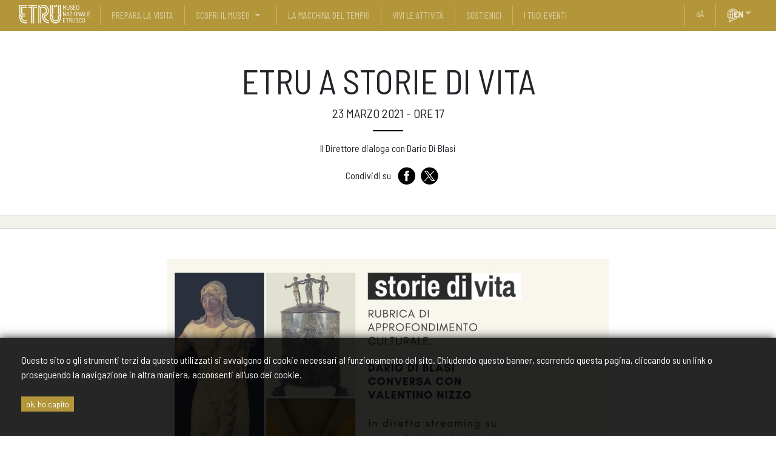

--- FILE ---
content_type: text/html; charset=utf-8
request_url: https://www.museoetru.it/eventi/etru-a-storie-di-vita
body_size: 7342
content:


<!DOCTYPE html>
<html lang="it" prefix="fb: http://www.facebook.com/2008/fbml">
    <head>
        <title>ETRU a Storie di vita</title>
        <meta charset="UTF-8">
        <meta name="format-detection" content="telephone=no">
        <meta property="og:locale" content="it_IT" />
        <meta id="metadescription" name="description" content="ETRU Museo Nazionale etrusco di Villa Giulia e Villa Poniatowski di Roma. Prepara la tua visita. Scopri il programma delle attività, i capolavori etruschi, le biografie delle opere, le cose mai viste dagli archivi e dai depositi, e come abbonarsi." >
        <meta name="keywords" content="ETRU, Museo Nazionale etrusco, Villa Giulia, archeologia, Sarcofago degli sposi, Prepara la visita, ETRU abbonamenti, i tuoi eventi la museo, roma, museo etrusco roma, etruschi roma" >
        <meta id="ogurl" name="fb_meta_url" property="og:url" content="https://www.museoetru.it/eventi/etru-a-storie-di-vita" >
        <meta id="ogtitle" name="fb_meta_title" property="og:title" content="ETRU a Storie di vita" >
        <meta id="ogdescription" name="fb_meta_description" property="og:description" content="ETRU Museo Nazionale etrusco di Villa Giulia e Villa Poniatowski di Roma. Prepara la tua visita. Scopri il programma delle attività, i capolavori etruschi, le biografie delle opere, le cose mai viste dagli archivi e dai depositi, e come abbonarsi." >
        <meta name="fb_meta_type" property="og:type" content="website">
        <meta property="og:site_name" name="fb_meta_name" content="Museo ETRU" >
        <meta id="ogimage" property="og:image" name="fb_meta_image" content="https://www.museoetru.it/files/seopaginestatiche/2021/etru_social_l7O5K1O.png" >

        <link rel="apple-touch-icon" sizes="180x180" href="/static/sito/img/favicon/apple-touch-icon.png">
        <link rel="icon" type="image/png" sizes="32x32" href="/static/sito/img/favicon/favicon-32x32.png">
        <link rel="icon" type="image/png" sizes="16x16" href="/static/sito/img/favicon/favicon-16x16.png">
        <link rel="manifest" href="/site.webmanifest">
        <link rel="mask-icon" href="/static/sito/img/favicon/safari-pinned-tab.svg" color="#b3963a">
        <meta name="msapplication-TileColor" content="#ffffff">
        <meta name="theme-color" content="#ffffff">

        
        <meta property="og:image:type" content="image/png" />
        <meta property="og:image:width" content="948" />
        <meta property="og:image:height" content="673" />
        <meta property="og:image:alt" content="ETRU a Storie di vita" />
        
        <link rel="image_src" type="image/jpeg" href="https://www.museoetru.it/files/seopaginestatiche/2021/etru_social_l7O5K1O.png" >
        <meta name="twitter:card" content="summary_large_image">
        <meta id="twturl" name="twitter:url" content="https://www.museoetru.it/eventi/etru-a-storie-di-vita">
        <meta name="twitter:title" content="">
        <meta name="twitter:description" content="ETRU Museo Nazionale etrusco di Villa Giulia e Villa Poniatowski di Roma. Prepara la tua visita. Scopri il programma delle attività, i capolavori etruschi, le biografie delle opere, le cose mai viste dagli archivi e dai depositi, e come abbonarsi.">
        <meta name="twitter:image" content="https://www.museoetru.it/files/seopaginestatiche/2021/etru_social_l7O5K1O.png" />
        
        <meta name="viewport" content="width=device-width, initial-scale=1.0, maximum-scale=1.0, user-scalable=no, shrink-to-fit=no">

	   <!-- FONT VARI -->

        <!-- Site CSS -->
        
        <link rel="stylesheet" type="text/css" href="/static/sito/css/main.css?version=v20210107" >
        
        <link rel="stylesheet" type="text/css" href="/static/sito/css/animate.css?version=v20210107" >
        <link rel="stylesheet" type="text/css" href="/static/sito/css/megamenu.css?version=v20210107" >
        <!-- Script Generali CSS -->
        <script src="/static/sito/js/jquery-3.2.1.min.js"></script>
        <script src="/static/sito/js/bootstrap.bundle.min.js"></script>
        

        
            
        
        <!-- Vari script di Google Facebook ed amici contatori -->
        <!-- Global site tag (gtag.js) - Google Analytics -->
        <script async src="https://www.googletagmanager.com/gtag/js?id=UA-23167770-74"></script>
        <script>
        window.dataLayer = window.dataLayer || [];
        function gtag(){dataLayer.push(arguments);}
        gtag('js', new Date());

        gtag('config', 'UA-23167770-74');
        </script>
        
        <link rel="stylesheet" type="text/css" href="/static/cookie_policy/css/cookie-policy.css?version=v20210107" >
        
    </head>
    <body>
         
<div id="confirmCookie">
    <p class="font_16">Questo sito o gli strumenti terzi da questo utilizzati si avvalgono di cookie necessari al funzionamento del sito. Chiudendo questo banner, scorrendo questa pagina, cliccando su un link o proseguendo la navigazione in altra maniera, acconsenti all'uso dei cookie.
	<br /><br /><a href="/cookies/accept-cookie-policy" class="btn-primary btn-sm">ok, ho capito</a> 
    
    </p>
</div>
 
        
        <!-- Nav -->
<nav class="navbar navbar-expand-lg navbar-dark bg-dark fixed-top">
  <div class="container-fluid">
    <a class="navbar-brand" href="/"><img src="/static/sito/img/etru_logo_white.svg" alt="Logo Museo Nazionale Etrusco"></a>
    <button class="navbar-toggler" type="button" data-toggle="collapse" data-target="#navbarResponsive" aria-controls="navbarResponsive" aria-expanded="false" aria-label="Toggle navigation">
      <span class="navbar-toggler-icon"></span>
    </button>
    <div class="collapse navbar-collapse" id="navbarResponsive">


	  <ul class="navbar-nav mr-auto">

      
      <!-- menu item with submenu -->
      
      <li class="nav-item ">
        <a class="flex-sm-fill text-center nav-link" href="/prepara-la-visita">prepara la visita</a>
      </li>
      
      
      <!-- menu item with submenu -->
      

      <li class="nav-item nobottomline">
          <a class="text-center nav-link " href="/scopri-il-museo">scopri il museo</a>
      </li>

      <!-- submenu -->
      <li class="nav-item noline dropdown megamenu-li">
  			<a href="#" class="text-center nav-link dropdown-toggle" id="navbardrop" data-toggle="dropdown" aria-expanded="false"></a>

  		  			<div class="dropdown-menu megamenu animated fadeIn black-link">
  		  				<div class="container-fluid">
  		  				<div class="row d-flex flex-row pl-5">

                  <div class="menu-submenu d-inline-flex flex-row">
                  
                      
                      <div class="p-2 mr-3">
      		  						<h5 class="mb-0"><a href="#" class="black-link">Sulle opere</a></h5>

                        
      		  						<a href="/capolavori" class="black-link">I capolavori</a><br />
                        
      		  						<a href="/opere" class="black-link">Le biografie delle opere</a><br />
                        
      		  						<a href="/cose-mai-viste" class="black-link">Cose mai viste</a><br />
                        
      		  					</div>
                  
                  
                      
                      <div class="p-2 mr-3">
      		  						<h5 class="mb-0"><a href="#" class="black-link">Sul Museo</a></h5>

                        
      		  						<a href="/spazi" class="black-link">Gli spazi</a><br />
                        
      		  						<a href="/la-storia-del-museo" class="black-link">Storia</a><br />
                        
      		  						<a href="https://www.museoetru.it/parco-archeologico-di-veio" class="black-link">Parco Archeologico di Veio</a><br />
                        
      		  					</div>
                  
                  
                      
                  
                      
                  
                      
                  
                      
                  
                  </div>
                      <div class="menu-colonne pt-2">
                      
                          
                  
                          
                  
                          
                        <a href="/etru-kids" class="black-link">ETRUKids</a><br>


                      
                  
                          
                        <a href="https://www.museoetru.it/etrulab-2026" class="black-link">ETRULab</a><br>


                      
                  
                          
                        <a href="https://www.museoetru.it/etru-nel-mondo" class="black-link">ETRU nel Mondo</a><br>


                      
                  
                          
                        <a href="https://www.museoetru.it/etru-a-casa-aiser" class="black-link">AISER - Un anno con gli déi Etruschi</a><br>


                      
                  
                  </div>

  		  				</div>

  		  			</div>

  				</li>



<!-- menu item without submenu -->
      
      
      <!-- menu item with submenu -->
      
      <li class="nav-item ">
        <a class="flex-sm-fill text-center nav-link" href="https://lamacchinadeltempio.it/">La Macchina del Tempio</a>
      </li>
      
      
      <!-- menu item with submenu -->
      
      <li class="nav-item ">
        <a class="flex-sm-fill text-center nav-link" href="/vivi-le-attivita">vivi le attività</a>
      </li>
      
      
      <!-- menu item with submenu -->
      
      <li class="nav-item ">
        <a class="flex-sm-fill text-center nav-link" href="/sostienici">sostienici</a>
      </li>
      
      
      <!-- menu item with submenu -->
      
      <li class="nav-item ">
        <a class="flex-sm-fill text-center nav-link" href="/i-tuoi-eventi">i tuoi eventi</a>
      </li>
      
      


	  </ul>

	  <ul class="navbar-nav">
	  	<li class="nav-item">
	  		<a class="flex-sm-fill text-center nav-link switch-css-btn" href="#"><span style="text-transform: lowercase;">a</span>A</a>
	  	</li>
	  	<li class="nav-item nobottomline">
	  	  
	  	   <a class="flex-sm-fill text-center nav-link lang" href="/events/etru-a-storie-di-vita"><img src="/static/sito/img/ico/etru-icon-lang-en.svg" alt="english" width="30" class="ico-whitegrad"></a>
	  	</li>
	  	<li class="nav-item dropdown megamenu-li noline">
	  		  <a href="#" class="flex-sm-fill text-center nav-link dropdown-toggle" id="navbardrop-lang" data-toggle="dropdown" aria-expanded="false" role="button"></a>
	  		  <div class="dropdown-menu megamenu animated fadeIn">
	  		  		<div class="container">
	  		  		<div class="row d-flex justify-content-end">
	  		  			<div class="p-2">
	  		  				<a href="/eventi/etru-a-storie-di-vita" class="black-link">Italiano</a><br />
	  		  				<a href="/events/etru-a-storie-di-vita" class="black-link">English</a><br />
	  		  				<a href="/info-francese" class="black-link">Français</a>
	  		  			</div>
	  		  			<div class="p-2">
	  		    			<a href="/info-greco" class="black-link">ελληνικά</a><br />
                            <a href="/info-chinese" class="black-link">中文</a><br />
							<a href="/info-japanese" class="black-link">日本語</a>
	  		  			</div>
	  		  		</div>
	  		  		</div>
	  		  	</div>
	  		</li>
	  </ul>



    </div>
  </div>
</nav>


        <main>



	<!-- title & intro -->

	<header class="no-img">
		  <div class="container mb-5">

		  	<div class="row justify-content-center text-center">
		  		<div class="col-md-12">
		  		<h1>ETRU a Storie di Vita</h1>
		  		<h5>23 Marzo 2021 - ore 17</h5>
		  		<hr class="nera">
		  		<p class="lead"><p>Il Direttore dialoga con Dario Di Blasi</p></p>
		  		</div>

		  	</div>

				<div class="row justify-content-center">
					<div class="col-md-12">
						<!-- SHARE BUTTONS -->
<div class="flex-fill flex-row d-flex bd-highlight mt-4 mt-md-0 mt-lg-0 mt-xl-0 justify-content-center">
  <div class="mini ml-3" style="padding-top:5px;">Condividi su</div>
    <div class="ml-2">
    <a href="https://www.facebook.com/sharer/sharer.php?u=https://www.museoetru.it/eventi/etru-a-storie-di-vita" target="_blank"><img src="/static/sito/img/ico/etru-icon-fb.svg" alt="facebook" class="ico-gold" width="35"></a>


    <a href="https://twitter.com/share?ref_src=https://www.museoetru.it/eventi/etru-a-storie-di-vita" data-show-count="false"><img src="/static/sito/img/ico/etru-icon-tw.svg" alt="twitter" class="ico-gold" width="35"></a><script async src="https://platform.twitter.com/widgets.js" charset="utf-8"></script>
    </div>

</div>
<!-- END SHARE BUTTONS -->

					</div>

				</div>

		  </div>





	</header>


	<div class="break break-grey"></div>


	
    <!--  content -->

			<section class="attivita stacco-top text-lead">
					<div class="container">
						<div class="row mb-5 justify-content-center">
							<div class=" col-sm-12 col-xs-12 col-md-10 col-lg-8 col-xl-8">

							<p style="text-align: center;"><img alt="" class="img-fluid" " src="/files/uploads/2021/03/23/storie-di-vita.jpg" /></p>

<p><strong>Martedi 23</strong> alle ore <strong>17.00</strong> secondo appuntamento con <a href="https://www.facebook.com/hashtag/storiedivita?__eep__=6&amp;__cft__[0]=[base64]&amp;__tn__=*NK-y-R" role="link" tabindex="0">#storiedivita</a> su <a href="http://www.streamcult.it/?fbclid=IwAR1taGBMZINGF2DeyrWs-3uWZ4YTlFGuahDAY240as0llZ9jgyewGoXJLvw" rel="nofollow noopener" role="link" tabindex="0" target="_blank">www.streamcult.it</a>&nbsp;!</p>

<p>&quot;Mi sono stati sempre simpatici i popoli nemici di Roma o i popoli che hanno fatto ombra ai Romani perch&eacute; hanno sub&igrave;to immancabilmente una sorta di damnatio memoriae che ci ha impedito di conoscerli compiutamente; tra questi gli Etruschi. Ne parliamo con Valentino Nizzo , direttore del&nbsp;<a href="https://www.facebook.com/VillaGiuliaRm/?__cft__[0]=[base64]&amp;__tn__=kK-y-R" role="link" tabindex="0">Museo Nazionale Etrusco di Villa Giulia</a>&quot;</p>

<p>Una produzione&nbsp;<a href="https://www.facebook.com/streamcult.it/?__cft__[0]=[base64]&amp;__tn__=kK-y-R" role="link" tabindex="0">StreamCult</a>&nbsp;in collaborazione con&nbsp;<a href="https://www.facebook.com/rassegnalicodiaeubea/?__cft__[0]=[base64]&amp;__tn__=kK-y-R" role="link" tabindex="0">Rassegna del Documentario e della Comunicazione Archeologica - Licodia E.</a></p>

							</div>

					<!--  action -->
					


					


						</div>




					</div>

	</section>
	

	

	<div class="container">
		<div class="row">
			<div class="col-md-12 text-center">
				<a href="/eventi">{ tutti gli eventi }</a>
			</div>



	<!-- ================= Dialoga con il museo
	======================================== -->

	<section>
	<div class="container">
		<div class="row">
			 <div class="col-md-12 pt-5 pt-sm-5 p-lg-5 p-md-5 p-xl-5 text-center">
			 <img src="/static/sito/img/ico/etru-icon-talk-big.svg" alt="let's talk" class="ico-gold ico-med" />
			 <h3 class="strong">Dialoga con il museo</h3>
			 <h6>Scrivici o seguici</h6>
			 </div>
		</div>
		<div class="row">
			<div class="col-md-4 pt-5 pt-sm-5 p-lg-5 p-md-5 p-xl-5 text-center">
				<div class="d-flex flex-row justify-content-center">
					<div><a href="https://www.facebook.com/VillaGiuliaRm/" target="_blank"><img src="/static/sito/img/ico/etru-icon-fb.svg" alt="facebook" class="ico-gold" width="55"></a></div>
					<div><a href="https://www.instagram.com/museoetruscovillagiulia" target="_blank"><img src="/static/sito/img/ico/etru-icon-ig.svg" alt="instagram" class="ico-gold" width="55"></a></div>
					<div><a href="https://twitter.com/VillaGiuliaRm" target="_blank"><img src="/static/sito/img/ico/etru-icon-tw.svg" alt="twitter" class="ico-gold" width="55"></a></div>
					
					<div><a href="https://www.youtube.com/@museoetruTV" target="_blank"><img src="/static/sito/img/ico/etru-icon-yt.svg" alt="youtube" class="ico-gold" width="55"></a></div>
				</div>
				<!--<h3 class="strong">seguici sui social</h3>-->
				<p>Seguici sui social</p>
			</div>
			<div class="col-md-4 pt-5 pt-sm-5 p-lg-5 p-md-5 p-xl-5 text-center">
				<!--<h3 class="strong">newsletter</h3>-->
				<a href="https://docs.google.com/forms/d/e/1FAIpQLSd9yeVQzpHaDY_3U_9VX0D_hMeFSU5ThSny62ygbufsg0BfpQ/viewform" target="_blank" class="btn btn-primary btn-lg mb-2 btn-220">newsletter</a>
				<p>Iscriviti per sapere tutto sulle nostre attività</p>

			</div>
			<div class="col-md-4 p-5 text-center">
				<!--<h3 class="strong">contatti</h3>-->
				<a href="/contatti" class="btn btn-primary btn-lg mb-2 btn-220">contattaci</a>
				<p>Scrivici e contattaci.<br />
				Guarda chi siamo e di cosa ci occupiamo</p>

			</div>
		</div>

	</div>
</section>



</main>

        <footer>
	<div class="container">
		<div class="row mb-3">
		<div class="col-md-12">
		<a href="#"><img src="/static/sito/img/etru_logo_white.svg" alt="Logo Museo Nazionale Etrusco" width="170"></a>
		</div>
		</div>
		<div class="row mb-5">
			<div class="col-md-5">
				<p><strong>Museo Nazionale Etrusco di Villa Giulia</strong><br />
					Piazzale di Villa Giulia, 9 - 00196 Roma, Italia<br />
				tel. +39 06 3226571  PEC: mn-etru@pec.cultura.gov.it<br />
				email: <a href="mailto:mn-etru@cultura.gov.it">mn-etru@cultura.gov.it</a></p>
				<p class="mt-5"><a href="http://www.beniculturali.it" target="_blank"><img src="/static/sito/img/mic_logo.gif" width="140" alt="Logo Mibac"></a></p>
			</div>
			<div class="col-md-2">
				<ul class="nav flex-column">
					<li><a href="#" data-toggle="modal" data-target="#direttore">Direttore</a></li>
				
				<li><a href="//www.museoetru.it/missione" >Missione</a></li>
				
				<li><a href="https://www.museoetru.it/organi-del-museo" >Organi del Museo</a></li>
				
				<li><a href="//www.museoetru.it/contatti" >Contatti</a></li>
				
				<!--<li>Contatti</li>
				<li>Carta dei servizi</li>-->
				</ul>
			</div>
			<div class="col-md-3">
				<ul class="nav flex-column">
				
				<li><a href="http://www.museoetru.it/ufficio-prestiti" >Ufficio Mostre e Prestiti</a></li>
				
				<li><a href="//www.museoetru.it/i-tuoi-eventi" >I tuoi eventi</a></li>
				
				<li><a href="//www.museoetru.it/archivi-e-depositi" >Archivi, biblioteca e depositi</a></li>
				
				<li><a href="http://www.museoetru.it/convenzioni" >Convenzioni di ricerca</a></li>
				
				<li><a href="https://www.museoetru.it/files/filegallery/2022/carta_dei_servizi_2022.pdf" >Carta dei servizi</a></li>
				
				<li><a href="//www.museoetru.it/area-stampa" >Press room</a></li>
				
				<li><a href="https://www.museoetru.it/notizie" >Archivio News</a></li>
				
				<!--<li>Ufficio prestiti</li>
				<li>I tuoi eventi</li>
				<li>Archivi, biblioteca e depositi</li>
				<li>Biblioteca</li>
				<li>Convenzioni</li>
				<li>Press Room</li>-->
				</ul>


			</div>
			<div class="col-md-2">
				<ul class="nav flex-column">
				
				<li><a href="http://mnetru.authorityonline.eu/"  target="_blank">Amministrazione trasparente</a></li>
				
				<li><a href="http://www.museoetru.it/organigramma" >Organigramma</a></li>
				
				<li><a href="http://mnetru.authorityonline.eu/index.php?option=com_content&amp;view=category&amp;id=93&amp;Itemid=260" >Bandi e Avvisi</a></li>
				
				<li><a href="http://www.amministrazionemuseoetrusco.it/PortaleAF/" >Albo fornitori</a></li>
				
				<li><a href="http://www.museoetru.it/privacy-policy" >Privacy policy</a></li>
				
				<li><a href="http://www.museoetru.it/termini-duso" >Termini d&#x27;uso</a></li>
				
				<li><a href="http://www.museoetru.it/crediti" >Crediti</a></li>
				
				<li><a href="https://www.museoetru.it/pnrr" >PROGETTI PNRR</a></li>
				
				<!--<li>Amministrazione trasparente</li>
				<li>Organigramma</li>
				<li>Bandi e avvisi</li>
				<li>Albo fornitori</li>
				<li>Privacy Policy</li>
				<li>Termini d'uso</li>
				<li>Accessibilità web</li>-->
				</ul>
			</div>

		</div>
		<div class="row justify-content-center mt-3 mb-3">
			<div class="col-md-12 text-center">
				<p class="mini">© ETRU official site 2026 Piazzale di Villa Giulia 9 – 00196 ROMA</p>
			</div>
		</div>
	</div>

	</footer>


		<!-- ================= modal direttore
		======================================== -->

		<div class="modal" id="direttore" tabindex="-1" role="dialog">
		  <div class="modal-dialog" role="document">
		    <div class="modal-content">
		      <div class="modal-header">
		        <h5 class="modal-title">Avviso al pubblico</h5>
		        <button type="button" class="close" data-dismiss="modal" aria-label="Close">
		          <span aria-hidden="true">&times;</span>
		        </button>
		      </div>
		      <div class="modal-body">
			  	
			  	<p style="text-align: justify;">Dal 16 maggio 2024 il Direttore del Museo Nazionale Etrusco di Villa Giulia &egrave; la <strong>dott.ssa Luana Toniolo</strong></p>	</div>
		      <div class="modal-footer justify-content-left">
			   
			   
			    <a href="mailto:mn-etru@cultura.gov.it" class="btn btn-primary">scrivi al direttore</a>
		      </div>
		    </div>
		  </div>
		</div>

		
		

        
                
		<!-- smooth scroll -->
		<script>
		$(document).ready(function(){
		  // Add smooth scrolling to all links
		  $(".smooth").on('click', function(event) {

		    // Make sure this.hash has a value before overriding default behavior
		    if (this.hash !== "") {
		      // Prevent default anchor click behavior
		      event.preventDefault();

		      // Store hash
		      var hash = this.hash;

		      // Using jQuery's animate() method to add smooth page scroll
		      // The optional number (800) specifies the number of milliseconds it takes to scroll to the specified area
		      $('html, body').animate({
		        scrollTop: $(hash).offset().top
		      }, 800, function(){

		        // Add hash (#) to URL when done scrolling (default click behavior)
		        window.location.hash = hash;
		      });
		    } // End if
		  });
		});
		</script>
		<script>
                    var djvars = {
                        csrftoken:'z6ehnUEZdWq1WBeEGVPoETUe08dxYT9xKjdOHdbH5jNTbha7cHHVL50Gakbcdm2o',
                        urls: {
                            api_switch_css:"/api/switch-css"
                        }
                    }
                    $('.switch-css-btn').on('click', function(e) {
                        e.preventDefault();
                        $.ajax({
                            method: "POST",
                            url: djvars.urls.api_switch_css,
                            data: {
                                'csrfmiddlewaretoken': djvars.csrftoken
                            }
                        })
                        .done(function( data ) {
                            if ( data.status == 'success' ) {
                                location.reload();
                            }
                        });
                    });
		</script>
        


    </body>
</html>


--- FILE ---
content_type: text/css
request_url: https://www.museoetru.it/static/sito/css/main.css?version=v20210107
body_size: 35149
content:
@import url("https://fonts.googleapis.com/css?family=Barlow+Semi+Condensed:300,400,600,700");
@import url("https://fonts.googleapis.com/css?family=Barlow+Condensed:400,600");
/*!
 * Bootstrap v4.2.1 (https://getbootstrap.com/)
 * Copyright 2011-2018 The Bootstrap Authors
 * Copyright 2011-2018 Twitter, Inc.
 * Licensed under MIT (https://github.com/twbs/bootstrap/blob/master/LICENSE)
 */

:root {
	--blue: #007bff;
	--indigo: #6610f2;
	--purple: #6f42c1;
	--pink: #e83e8c;
	--red: #b91547;
	--orange: #fd7e14;
	--yellow: #ffc107;
	--green: #28a745;
	--teal: #20c997;
	--cyan: #17a2b8;
	--white: #fff;
	--gray: #6c757d;
	--gray-dark: #343a40;
	--primary: #b3963a;
	--secondary: #b91547;
	--success: #28a745;
	--info: #17a2b8;
	--warning: #ffc107;
	--danger: #b91547;
	--light: #f1f2ec;
	--dark: #343a40;
	--breakpoint-xs: 0;
	--breakpoint-sm: 576px;
	--breakpoint-md: 768px;
	--breakpoint-lg: 992px;
	--breakpoint-xl: 1200px;
	--font-family-sans-serif: -apple-system, BlinkMacSystemFont, "Segoe UI", Roboto, "Helvetica Neue", Arial, "Noto Sans", sans-serif, "Apple Color Emoji", "Segoe UI Emoji", "Segoe UI Symbol", "Noto Color Emoji";
	--font-family-monospace: SFMono-Regular, Menlo, Monaco, Consolas, "Liberation Mono", "Courier New", monospace;
}

*, *::before, *::after {
	box-sizing: border-box;
}

html {
	font-family: sans-serif;
	line-height: 1.15;
	-webkit-text-size-adjust: 100%;
	-webkit-tap-highlight-color: transparent;
}

article, aside, figcaption, figure, footer, header, hgroup, main, nav, section {
	display: block;
}

body {
	margin: 0;
	font-family: "Barlow Semi Condensed", sans-serif;
	font-size: 1rem;
	font-weight: 400;
	line-height: 1.5;
	color: #212529;
	text-align: left;
	background-color: #fff;
}

[tabindex="-1"]:focus {
	outline: 0 !important;
}

hr {
	box-sizing: content-box;
	height: 0;
	overflow: visible;
}

h1, h2, h3, h4, h5, h6 {
	margin-top: 0;
	margin-bottom: 0.5rem;
}

p {
	margin-top: 0;
	margin-bottom: 1rem;
}

abbr[title], abbr[data-original-title] {
	text-decoration: underline;
	text-decoration: underline dotted;
	cursor: help;
	border-bottom: 0;
	text-decoration-skip-ink: none;
}

address {
	margin-bottom: 1rem;
	font-style: normal;
	line-height: inherit;
}

ol, ul, dl {
	margin-top: 0;
	margin-bottom: 1rem;
}

ol ol, ul ul, ol ul, ul ol {
	margin-bottom: 0;
}

dt {
	font-weight: 600;
}

dd {
	margin-bottom: .5rem;
	margin-left: 0;
}

blockquote {
	margin: 0 0 1rem;
}

b, strong {
	font-weight: bolder;
}

small {
	font-size: 80%;
}

sub, sup {
	position: relative;
	font-size: 75%;
	line-height: 0;
	vertical-align: baseline;
}

sub {
	bottom: -.25em;
}

sup {
	top: -.5em;
}

a {
	color: #b3963a;
	text-decoration: none;
	background-color: transparent;
}

a:hover {
	color: #796627;
	text-decoration: underline;
}

a:not([href]):not([tabindex]) {
	color: inherit;
	text-decoration: none;
}

a:not([href]):not([tabindex]):hover, a:not([href]):not([tabindex]):focus {
	color: inherit;
	text-decoration: none;
}

a:not([href]):not([tabindex]):focus {
	outline: 0;
}

pre, code, kbd, samp {
	font-family: SFMono-Regular, Menlo, Monaco, Consolas, "Liberation Mono", "Courier New", monospace;
	font-size: 1em;
}

pre {
	margin-top: 0;
	margin-bottom: 1rem;
	overflow: auto;
}

figure {
	margin: 0 0 1rem;
}

img {
	vertical-align: middle;
	border-style: none;
}

svg {
	overflow: hidden;
	vertical-align: middle;
}

table {
	border-collapse: collapse;
}

caption {
	padding-top: 0.75rem;
	padding-bottom: 0.75rem;
	color: #6c757d;
	text-align: left;
	caption-side: bottom;
}

th {
	text-align: inherit;
}

label {
	display: inline-block;
	margin-bottom: 0.5rem;
}

button {
	border-radius: 0;
}

button:focus {
	outline: 1px dotted;
	outline: 5px auto -webkit-focus-ring-color;
}

input, button, select, optgroup, textarea {
	margin: 0;
	font-family: inherit;
	font-size: inherit;
	line-height: inherit;
}

button, input {
	overflow: visible;
}

button, select {
	text-transform: none;
}

button, [type="button"], [type="reset"], [type="submit"] {
	-webkit-appearance: button;
}

button::-moz-focus-inner, [type="button"]::-moz-focus-inner, [type="reset"]::-moz-focus-inner, [type="submit"]::-moz-focus-inner {
	padding: 0;
	border-style: none;
}

input[type="radio"], input[type="checkbox"] {
	box-sizing: border-box;
	padding: 0;
}

input[type="date"], input[type="time"], input[type="datetime-local"], input[type="month"] {
	-webkit-appearance: listbox;
}

textarea {
	overflow: auto;
	resize: vertical;
}

fieldset {
	min-width: 0;
	padding: 0;
	margin: 0;
	border: 0;
}

legend {
	display: block;
	width: 100%;
	max-width: 100%;
	padding: 0;
	margin-bottom: .5rem;
	font-size: 1.5rem;
	line-height: inherit;
	color: inherit;
	white-space: normal;
}

progress {
	vertical-align: baseline;
}

[type="number"]::-webkit-inner-spin-button, [type="number"]::-webkit-outer-spin-button {
	height: auto;
}

[type="search"] {
	outline-offset: -2px;
	-webkit-appearance: none;
}

[type="search"]::-webkit-search-decoration {
	-webkit-appearance: none;
}

::-webkit-file-upload-button {
	font: inherit;
	-webkit-appearance: button;
}

output {
	display: inline-block;
}

summary {
	display: list-item;
	cursor: pointer;
}

template {
	display: none;
}

[hidden] {
	display: none !important;
}

h1, h2, h3, h4, h5, h6, .h1, .h2, .h3, .h4, .h5, .h6 {
	margin-bottom: 0.5rem;
	font-family: inherit;
	font-weight: 500;
	line-height: 1.2;
	color: inherit;
}

h1, .h1 {
	font-size: 3.5rem;
}

h2, .h2 {
	font-size: 2rem;
}

h3, .h3 {
	font-size: 1.75rem;
}

h4, .h4 {
	font-size: 1.4rem;
}

h5, .h5 {
	font-size: 1.25rem;
}

h6, .h6 {
	font-size: 1rem;
}

.lead {
	font-size: 1.25rem;
	font-weight: 300;
}

.display-1 {
	font-size: 6rem;
	font-weight: 300;
	line-height: 1.2;
}

.display-2 {
	font-size: 5.5rem;
	font-weight: 300;
	line-height: 1.2;
}

.display-3 {
	font-size: 4.5rem;
	font-weight: 300;
	line-height: 1.2;
}

.display-4 {
	font-size: 3.5rem;
	font-weight: 300;
	line-height: 1.2;
}

hr {
	margin-top: 1rem;
	margin-bottom: 1rem;
	border: 0;
	border-top: 1px solid rgba(0, 0, 0, 0.1);
}

small, .small {
	font-size: 80%;
	font-weight: 400;
}

mark, .mark {
	padding: 0.2em;
	background-color: #fcf8e3;
}

.list-unstyled {
	padding-left: 0;
	list-style: none;
}

.list-inline {
	padding-left: 0;
	list-style: none;
}

.list-inline-item {
	display: inline-block;
}

.list-inline-item:not(:last-child) {
	margin-right: 0.5rem;
}

.initialism {
	font-size: 90%;
	text-transform: uppercase;
}

.blockquote {
	margin-bottom: 1rem;
	font-size: 1.25rem;
}

.blockquote-footer {
	display: block;
	font-size: 80%;
	color: #6c757d;
}

.blockquote-footer::before {
	content: "\2014\00A0";
}

.img-fluid {
	max-width: 100%;
	height: auto;
}

.img-thumbnail {
	padding: 0.25rem;
	background-color: #fff;
	border: 1px solid #dee2e6;
	border-radius: 0.25rem;
	max-width: 100%;
	height: auto;
}

.figure {
	display: inline-block;
}

.figure-img {
	margin-bottom: 0.5rem;
	line-height: 1;
}

.figure-caption {
	font-size: 90%;
	color: #6c757d;
}

code {
	font-size: 87.5%;
	color: #e83e8c;
	word-break: break-word;
}

a > code {
	color: inherit;
}

kbd {
	padding: 0.2rem 0.4rem;
	font-size: 87.5%;
	color: #fff;
	background-color: #212529;
	border-radius: 0.2rem;
}

kbd kbd {
	padding: 0;
	font-size: 100%;
	font-weight: 600;
}

pre {
	display: block;
	font-size: 87.5%;
	color: #212529;
}

pre code {
	font-size: inherit;
	color: inherit;
	word-break: normal;
}

.pre-scrollable {
	max-height: 340px;
	overflow-y: scroll;
}

.container {
	width: 100%;
	padding-right: 15px;
	padding-left: 15px;
	margin-right: auto;
	margin-left: auto;
}

@media (min-width: 576px) {
	.container {
		max-width: 540px;
	}
}
  @media (min-width: 768px) {
	.container {
		max-width: 720px;
	}
}
  @media (min-width: 992px) {
	.container {
		max-width: 960px;
	}
}
  @media (min-width: 1200px) {
	.container {
		max-width: 1140px;
	}
}

.container-fluid {
	width: 100%;
	padding-right: 15px;
	padding-left: 15px;
	margin-right: auto;
	margin-left: auto;
}

.row {
	display: flex;
	flex-wrap: wrap;
	margin-right: -15px;
	margin-left: -15px;
}

.no-gutters {
	margin-right: 0;
	margin-left: 0;
}

.no-gutters > .col, .no-gutters > [class*="col-"] {
	padding-right: 0;
	padding-left: 0;
}

.col-1, .col-2, .col-3, .col-4, .col-5, .col-6, .col-7, .col-8, .col-9, .col-10, .col-11, .col-12, .col, .col-auto, .col-sm-1, .col-sm-2, .col-sm-3, .col-sm-4, .col-sm-5, .col-sm-6, .col-sm-7, .col-sm-8, .col-sm-9, .col-sm-10, .col-sm-11, .col-sm-12, .col-sm, .col-sm-auto, .col-md-1, .col-md-2, .col-md-3, .col-md-4, .col-md-5, .col-md-6, .col-md-7, .col-md-8, .col-md-9, .col-md-10, .col-md-11, .col-md-12, .col-md, .col-md-auto, .col-lg-1, .col-lg-2, .col-lg-3, .col-lg-4, .col-lg-5, .col-lg-6, .col-lg-7, .col-lg-8, .col-lg-9, .col-lg-10, .col-lg-11, .col-lg-12, .col-lg, .col-lg-auto, .col-xl-1, .col-xl-2, .col-xl-3, .col-xl-4, .col-xl-5, .col-xl-6, .col-xl-7, .col-xl-8, .col-xl-9, .col-xl-10, .col-xl-11, .col-xl-12, .col-xl, .col-xl-auto {
	position: relative;
	width: 100%;
	padding-right: 15px;
	padding-left: 15px;
}

.col {
	flex-basis: 0;
	flex-grow: 1;
	max-width: 100%;
}

.col-auto {
	flex: 0 0 auto;
	width: auto;
	max-width: 100%;
}

.col-1 {
	flex: 0 0 8.33333%;
	max-width: 8.33333%;
}

.col-2 {
	flex: 0 0 16.66667%;
	max-width: 16.66667%;
}

.col-3 {
	flex: 0 0 25%;
	max-width: 25%;
}

.col-4 {
	flex: 0 0 33.33333%;
	max-width: 33.33333%;
}

.col-5 {
	flex: 0 0 41.66667%;
	max-width: 41.66667%;
}

.col-6 {
	flex: 0 0 50%;
	max-width: 50%;
}

.col-7 {
	flex: 0 0 58.33333%;
	max-width: 58.33333%;
}

.col-8 {
	flex: 0 0 66.66667%;
	max-width: 66.66667%;
}

.col-9 {
	flex: 0 0 75%;
	max-width: 75%;
}

.col-10 {
	flex: 0 0 83.33333%;
	max-width: 83.33333%;
}

.col-11 {
	flex: 0 0 91.66667%;
	max-width: 91.66667%;
}

.col-12 {
	flex: 0 0 100%;
	max-width: 100%;
}

.order-first {
	order: -1;
}

.order-last {
	order: 13;
}

.order-0 {
	order: 0;
}

.order-1 {
	order: 1;
}

.order-2 {
	order: 2;
}

.order-3 {
	order: 3;
}

.order-4 {
	order: 4;
}

.order-5 {
	order: 5;
}

.order-6 {
	order: 6;
}

.order-7 {
	order: 7;
}

.order-8 {
	order: 8;
}

.order-9 {
	order: 9;
}

.order-10 {
	order: 10;
}

.order-11 {
	order: 11;
}

.order-12 {
	order: 12;
}

.offset-1 {
	margin-left: 8.33333%;
}

.offset-2 {
	margin-left: 16.66667%;
}

.offset-3 {
	margin-left: 25%;
}

.offset-4 {
	margin-left: 33.33333%;
}

.offset-5 {
	margin-left: 41.66667%;
}

.offset-6 {
	margin-left: 50%;
}

.offset-7 {
	margin-left: 58.33333%;
}

.offset-8 {
	margin-left: 66.66667%;
}

.offset-9 {
	margin-left: 75%;
}

.offset-10 {
	margin-left: 83.33333%;
}

.offset-11 {
	margin-left: 91.66667%;
}

@media (min-width: 576px) {
	.col-sm {
		flex-basis: 0;
		flex-grow: 1;
		max-width: 100%;
	}

	.col-sm-auto {
		flex: 0 0 auto;
		width: auto;
		max-width: 100%;
	}

	.col-sm-1 {
		flex: 0 0 8.33333%;
		max-width: 8.33333%;
	}

	.col-sm-2 {
		flex: 0 0 16.66667%;
		max-width: 16.66667%;
	}

	.col-sm-3 {
		flex: 0 0 25%;
		max-width: 25%;
	}

	.col-sm-4 {
		flex: 0 0 33.33333%;
		max-width: 33.33333%;
	}

	.col-sm-5 {
		flex: 0 0 41.66667%;
		max-width: 41.66667%;
	}

	.col-sm-6 {
		flex: 0 0 50%;
		max-width: 50%;
	}

	.col-sm-7 {
		flex: 0 0 58.33333%;
		max-width: 58.33333%;
	}

	.col-sm-8 {
		flex: 0 0 66.66667%;
		max-width: 66.66667%;
	}

	.col-sm-9 {
		flex: 0 0 75%;
		max-width: 75%;
	}

	.col-sm-10 {
		flex: 0 0 83.33333%;
		max-width: 83.33333%;
	}

	.col-sm-11 {
		flex: 0 0 91.66667%;
		max-width: 91.66667%;
	}

	.col-sm-12 {
		flex: 0 0 100%;
		max-width: 100%;
	}

	.order-sm-first {
		order: -1;
	}

	.order-sm-last {
		order: 13;
	}

	.order-sm-0 {
		order: 0;
	}

	.order-sm-1 {
		order: 1;
	}

	.order-sm-2 {
		order: 2;
	}

	.order-sm-3 {
		order: 3;
	}

	.order-sm-4 {
		order: 4;
	}

	.order-sm-5 {
		order: 5;
	}

	.order-sm-6 {
		order: 6;
	}

	.order-sm-7 {
		order: 7;
	}

	.order-sm-8 {
		order: 8;
	}

	.order-sm-9 {
		order: 9;
	}

	.order-sm-10 {
		order: 10;
	}

	.order-sm-11 {
		order: 11;
	}

	.order-sm-12 {
		order: 12;
	}

	.offset-sm-0 {
		margin-left: 0;
	}

	.offset-sm-1 {
		margin-left: 8.33333%;
	}

	.offset-sm-2 {
		margin-left: 16.66667%;
	}

	.offset-sm-3 {
		margin-left: 25%;
	}

	.offset-sm-4 {
		margin-left: 33.33333%;
	}

	.offset-sm-5 {
		margin-left: 41.66667%;
	}

	.offset-sm-6 {
		margin-left: 50%;
	}

	.offset-sm-7 {
		margin-left: 58.33333%;
	}

	.offset-sm-8 {
		margin-left: 66.66667%;
	}

	.offset-sm-9 {
		margin-left: 75%;
	}

	.offset-sm-10 {
		margin-left: 83.33333%;
	}

	.offset-sm-11 {
		margin-left: 91.66667%;
	}
}

@media (min-width: 768px) {
	.col-md {
		flex-basis: 0;
		flex-grow: 1;
		max-width: 100%;
	}

	.col-md-auto {
		flex: 0 0 auto;
		width: auto;
		max-width: 100%;
	}

	.col-md-1 {
		flex: 0 0 8.33333%;
		max-width: 8.33333%;
	}

	.col-md-2 {
		flex: 0 0 16.66667%;
		max-width: 16.66667%;
	}

	.col-md-3 {
		flex: 0 0 25%;
		max-width: 25%;
	}

	.col-md-4 {
		flex: 0 0 33.33333%;
		max-width: 33.33333%;
	}

	.col-md-5 {
		flex: 0 0 41.66667%;
		max-width: 41.66667%;
	}

	.col-md-6 {
		flex: 0 0 50%;
		max-width: 50%;
	}

	.col-md-7 {
		flex: 0 0 58.33333%;
		max-width: 58.33333%;
	}

	.col-md-8 {
		flex: 0 0 66.66667%;
		max-width: 66.66667%;
	}

	.col-md-9 {
		flex: 0 0 75%;
		max-width: 75%;
	}

	.col-md-10 {
		flex: 0 0 83.33333%;
		max-width: 83.33333%;
	}

	.col-md-11 {
		flex: 0 0 91.66667%;
		max-width: 91.66667%;
	}

	.col-md-12 {
		flex: 0 0 100%;
		max-width: 100%;
	}

	.order-md-first {
		order: -1;
	}

	.order-md-last {
		order: 13;
	}

	.order-md-0 {
		order: 0;
	}

	.order-md-1 {
		order: 1;
	}

	.order-md-2 {
		order: 2;
	}

	.order-md-3 {
		order: 3;
	}

	.order-md-4 {
		order: 4;
	}

	.order-md-5 {
		order: 5;
	}

	.order-md-6 {
		order: 6;
	}

	.order-md-7 {
		order: 7;
	}

	.order-md-8 {
		order: 8;
	}

	.order-md-9 {
		order: 9;
	}

	.order-md-10 {
		order: 10;
	}

	.order-md-11 {
		order: 11;
	}

	.order-md-12 {
		order: 12;
	}

	.offset-md-0 {
		margin-left: 0;
	}

	.offset-md-1 {
		margin-left: 8.33333%;
	}

	.offset-md-2 {
		margin-left: 16.66667%;
	}

	.offset-md-3 {
		margin-left: 25%;
	}

	.offset-md-4 {
		margin-left: 33.33333%;
	}

	.offset-md-5 {
		margin-left: 41.66667%;
	}

	.offset-md-6 {
		margin-left: 50%;
	}

	.offset-md-7 {
		margin-left: 58.33333%;
	}

	.offset-md-8 {
		margin-left: 66.66667%;
	}

	.offset-md-9 {
		margin-left: 75%;
	}

	.offset-md-10 {
		margin-left: 83.33333%;
	}

	.offset-md-11 {
		margin-left: 91.66667%;
	}
}

@media (min-width: 992px) {
	.col-lg {
		flex-basis: 0;
		flex-grow: 1;
		max-width: 100%;
	}

	.col-lg-auto {
		flex: 0 0 auto;
		width: auto;
		max-width: 100%;
	}

	.col-lg-1 {
		flex: 0 0 8.33333%;
		max-width: 8.33333%;
	}

	.col-lg-2 {
		flex: 0 0 16.66667%;
		max-width: 16.66667%;
	}

	.col-lg-3 {
		flex: 0 0 25%;
		max-width: 25%;
	}

	.col-lg-4 {
		flex: 0 0 33.33333%;
		max-width: 33.33333%;
	}

	.col-lg-5 {
		flex: 0 0 41.66667%;
		max-width: 41.66667%;
	}

	.col-lg-6 {
		flex: 0 0 50%;
		max-width: 50%;
	}

	.col-lg-7 {
		flex: 0 0 58.33333%;
		max-width: 58.33333%;
	}

	.col-lg-8 {
		flex: 0 0 66.66667%;
		max-width: 66.66667%;
	}

	.col-lg-9 {
		flex: 0 0 75%;
		max-width: 75%;
	}

	.col-lg-10 {
		flex: 0 0 83.33333%;
		max-width: 83.33333%;
	}

	.col-lg-11 {
		flex: 0 0 91.66667%;
		max-width: 91.66667%;
	}

	.col-lg-12 {
		flex: 0 0 100%;
		max-width: 100%;
	}

	.order-lg-first {
		order: -1;
	}

	.order-lg-last {
		order: 13;
	}

	.order-lg-0 {
		order: 0;
	}

	.order-lg-1 {
		order: 1;
	}

	.order-lg-2 {
		order: 2;
	}

	.order-lg-3 {
		order: 3;
	}

	.order-lg-4 {
		order: 4;
	}

	.order-lg-5 {
		order: 5;
	}

	.order-lg-6 {
		order: 6;
	}

	.order-lg-7 {
		order: 7;
	}

	.order-lg-8 {
		order: 8;
	}

	.order-lg-9 {
		order: 9;
	}

	.order-lg-10 {
		order: 10;
	}

	.order-lg-11 {
		order: 11;
	}

	.order-lg-12 {
		order: 12;
	}

	.offset-lg-0 {
		margin-left: 0;
	}

	.offset-lg-1 {
		margin-left: 8.33333%;
	}

	.offset-lg-2 {
		margin-left: 16.66667%;
	}

	.offset-lg-3 {
		margin-left: 25%;
	}

	.offset-lg-4 {
		margin-left: 33.33333%;
	}

	.offset-lg-5 {
		margin-left: 41.66667%;
	}

	.offset-lg-6 {
		margin-left: 50%;
	}

	.offset-lg-7 {
		margin-left: 58.33333%;
	}

	.offset-lg-8 {
		margin-left: 66.66667%;
	}

	.offset-lg-9 {
		margin-left: 75%;
	}

	.offset-lg-10 {
		margin-left: 83.33333%;
	}

	.offset-lg-11 {
		margin-left: 91.66667%;
	}
}

@media (min-width: 1200px) {
	.col-xl {
		flex-basis: 0;
		flex-grow: 1;
		max-width: 100%;
	}

	.col-xl-auto {
		flex: 0 0 auto;
		width: auto;
		max-width: 100%;
	}

	.col-xl-1 {
		flex: 0 0 8.33333%;
		max-width: 8.33333%;
	}

	.col-xl-2 {
		flex: 0 0 16.66667%;
		max-width: 16.66667%;
	}

	.col-xl-3 {
		flex: 0 0 25%;
		max-width: 25%;
	}

	.col-xl-4 {
		flex: 0 0 33.33333%;
		max-width: 33.33333%;
	}

	.col-xl-5 {
		flex: 0 0 41.66667%;
		max-width: 41.66667%;
	}

	.col-xl-6 {
		flex: 0 0 50%;
		max-width: 50%;
	}

	.col-xl-7 {
		flex: 0 0 58.33333%;
		max-width: 58.33333%;
	}

	.col-xl-8 {
		flex: 0 0 66.66667%;
		max-width: 66.66667%;
	}

	.col-xl-9 {
		flex: 0 0 75%;
		max-width: 75%;
	}

	.col-xl-10 {
		flex: 0 0 83.33333%;
		max-width: 83.33333%;
	}

	.col-xl-11 {
		flex: 0 0 91.66667%;
		max-width: 91.66667%;
	}

	.col-xl-12 {
		flex: 0 0 100%;
		max-width: 100%;
	}

	.order-xl-first {
		order: -1;
	}

	.order-xl-last {
		order: 13;
	}

	.order-xl-0 {
		order: 0;
	}

	.order-xl-1 {
		order: 1;
	}

	.order-xl-2 {
		order: 2;
	}

	.order-xl-3 {
		order: 3;
	}

	.order-xl-4 {
		order: 4;
	}

	.order-xl-5 {
		order: 5;
	}

	.order-xl-6 {
		order: 6;
	}

	.order-xl-7 {
		order: 7;
	}

	.order-xl-8 {
		order: 8;
	}

	.order-xl-9 {
		order: 9;
	}

	.order-xl-10 {
		order: 10;
	}

	.order-xl-11 {
		order: 11;
	}

	.order-xl-12 {
		order: 12;
	}

	.offset-xl-0 {
		margin-left: 0;
	}

	.offset-xl-1 {
		margin-left: 8.33333%;
	}

	.offset-xl-2 {
		margin-left: 16.66667%;
	}

	.offset-xl-3 {
		margin-left: 25%;
	}

	.offset-xl-4 {
		margin-left: 33.33333%;
	}

	.offset-xl-5 {
		margin-left: 41.66667%;
	}

	.offset-xl-6 {
		margin-left: 50%;
	}

	.offset-xl-7 {
		margin-left: 58.33333%;
	}

	.offset-xl-8 {
		margin-left: 66.66667%;
	}

	.offset-xl-9 {
		margin-left: 75%;
	}

	.offset-xl-10 {
		margin-left: 83.33333%;
	}

	.offset-xl-11 {
		margin-left: 91.66667%;
	}
}

.table {
	width: 100%;
	margin-bottom: 1rem;
	background-color: transparent;
}

.table th, .table td {
	padding: 0.75rem;
	vertical-align: top;
	border-top: 1px solid #dee2e6;
}

.table thead th {
	vertical-align: bottom;
	border-bottom: 2px solid #dee2e6;
}

.table tbody + tbody {
	border-top: 2px solid #dee2e6;
}

.table .table {
	background-color: #fff;
}

.table-sm th, .table-sm td {
	padding: 0.3rem;
}

.table-bordered {
	border: 1px solid #dee2e6;
}

.table-bordered th, .table-bordered td {
	border: 1px solid #dee2e6;
}

.table-bordered thead th, .table-bordered thead td {
	border-bottom-width: 2px;
}

.table-borderless th, .table-borderless td, .table-borderless thead th, .table-borderless tbody + tbody {
	border: 0;
}

.table-striped tbody tr:nth-of-type(odd) {
	background-color: rgba(0, 0, 0, 0.05);
}

.table-hover tbody tr:hover {
	background-color: rgba(0, 0, 0, 0.075);
}

.table-primary, .table-primary > th, .table-primary > td {
	background-color: #eae2c8;
}

.table-primary th, .table-primary td, .table-primary thead th, .table-primary tbody + tbody {
	border-color: #d7c899;
}

.table-hover .table-primary:hover {
	background-color: #e3d8b6;
}

.table-hover .table-primary:hover > td, .table-hover .table-primary:hover > th {
	background-color: #e3d8b6;
}

.table-secondary, .table-secondary > th, .table-secondary > td {
	background-color: #ebbdcb;
}

.table-secondary th, .table-secondary td, .table-secondary thead th, .table-secondary tbody + tbody {
	border-color: #db859f;
}

.table-hover .table-secondary:hover {
	background-color: #e5a9bc;
}

.table-hover .table-secondary:hover > td, .table-hover .table-secondary:hover > th {
	background-color: #e5a9bc;
}

.table-success, .table-success > th, .table-success > td {
	background-color: #c3e6cb;
}

.table-success th, .table-success td, .table-success thead th, .table-success tbody + tbody {
	border-color: #8fd19e;
}

.table-hover .table-success:hover {
	background-color: #b1dfbb;
}

.table-hover .table-success:hover > td, .table-hover .table-success:hover > th {
	background-color: #b1dfbb;
}

.table-info, .table-info > th, .table-info > td {
	background-color: #bee5eb;
}

.table-info th, .table-info td, .table-info thead th, .table-info tbody + tbody {
	border-color: #86cfda;
}

.table-hover .table-info:hover {
	background-color: #abdde5;
}

.table-hover .table-info:hover > td, .table-hover .table-info:hover > th {
	background-color: #abdde5;
}

.table-warning, .table-warning > th, .table-warning > td {
	background-color: #ffeeba;
}

.table-warning th, .table-warning td, .table-warning thead th, .table-warning tbody + tbody {
	border-color: #ffdf7e;
}

.table-hover .table-warning:hover {
	background-color: #ffe8a1;
}

.table-hover .table-warning:hover > td, .table-hover .table-warning:hover > th {
	background-color: #ffe8a1;
}

.table-danger, .table-danger > th, .table-danger > td {
	background-color: #ebbdcb;
}

.table-danger th, .table-danger td, .table-danger thead th, .table-danger tbody + tbody {
	border-color: #db859f;
}

.table-hover .table-danger:hover {
	background-color: #e5a9bc;
}

.table-hover .table-danger:hover > td, .table-hover .table-danger:hover > th {
	background-color: #e5a9bc;
}

.table-light, .table-light > th, .table-light > td {
	background-color: #fbfbfa;
}

.table-light th, .table-light td, .table-light thead th, .table-light tbody + tbody {
	border-color: #f8f8f5;
}

.table-hover .table-light:hover {
	background-color: #f0f0ec;
}

.table-hover .table-light:hover > td, .table-hover .table-light:hover > th {
	background-color: #f0f0ec;
}

.table-dark, .table-dark > th, .table-dark > td {
	background-color: #c6c8ca;
}

.table-dark th, .table-dark td, .table-dark thead th, .table-dark tbody + tbody {
	border-color: #95999c;
}

.table-hover .table-dark:hover {
	background-color: #b9bbbe;
}

.table-hover .table-dark:hover > td, .table-hover .table-dark:hover > th {
	background-color: #b9bbbe;
}

.table-active, .table-active > th, .table-active > td {
	background-color: rgba(0, 0, 0, 0.075);
}

.table-hover .table-active:hover {
	background-color: rgba(0, 0, 0, 0.075);
}

.table-hover .table-active:hover > td, .table-hover .table-active:hover > th {
	background-color: rgba(0, 0, 0, 0.075);
}

.table .thead-dark th {
	color: #fff;
	background-color: #212529;
	border-color: #32383e;
}

.table .thead-light th {
	color: #495057;
	background-color: #e9ecef;
	border-color: #dee2e6;
}

.table-dark {
	color: #fff;
	background-color: #212529;
}

.table-dark th, .table-dark td, .table-dark thead th {
	border-color: #32383e;
}

.table-dark.table-bordered {
	border: 0;
}

.table-dark.table-striped tbody tr:nth-of-type(odd) {
	background-color: rgba(255, 255, 255, 0.05);
}

.table-dark.table-hover tbody tr:hover {
	background-color: rgba(255, 255, 255, 0.075);
}

@media (max-width: 575.98px) {
	.table-responsive-sm {
		display: block;
		width: 100%;
		overflow-x: auto;
		-webkit-overflow-scrolling: touch;
		-ms-overflow-style: -ms-autohiding-scrollbar;
	}

	.table-responsive-sm > .table-bordered {
		border: 0;
	}
}

@media (max-width: 767.98px) {
	.table-responsive-md {
		display: block;
		width: 100%;
		overflow-x: auto;
		-webkit-overflow-scrolling: touch;
		-ms-overflow-style: -ms-autohiding-scrollbar;
	}

	.table-responsive-md > .table-bordered {
		border: 0;
	}
}

@media (max-width: 991.98px) {
	.table-responsive-lg {
		display: block;
		width: 100%;
		overflow-x: auto;
		-webkit-overflow-scrolling: touch;
		-ms-overflow-style: -ms-autohiding-scrollbar;
	}

	.table-responsive-lg > .table-bordered {
		border: 0;
	}
}

@media (max-width: 1199.98px) {
	.table-responsive-xl {
		display: block;
		width: 100%;
		overflow-x: auto;
		-webkit-overflow-scrolling: touch;
		-ms-overflow-style: -ms-autohiding-scrollbar;
	}

	.table-responsive-xl > .table-bordered {
		border: 0;
	}
}

.table-responsive {
	display: block;
	width: 100%;
	overflow-x: auto;
	-webkit-overflow-scrolling: touch;
	-ms-overflow-style: -ms-autohiding-scrollbar;
}

.table-responsive > .table-bordered {
	border: 0;
}

.form-control {
	display: block;
	width: 100%;
	height: calc(2.25rem + 2px);
	padding: 0.375rem 0.75rem;
	font-size: 1rem;
	font-weight: 400;
	line-height: 1.5;
	color: #495057;
	background-color: #fff;
	background-clip: padding-box;
	border: 1px solid #ced4da;
	border-radius: 0.25rem;
	transition: border-color 0.15s ease-in-out, box-shadow 0.15s ease-in-out;
}

@media screen and (prefers-reduced-motion: reduce) {
	.form-control {
		transition: none;
	}
}
  .form-control::-ms-expand {
	background-color: transparent;
	border: 0;
}

.form-control:focus {
	color: #495057;
	background-color: #fff;
	border-color: #dbca91;
	outline: 0;
	box-shadow: 0 0 0 0.2rem rgba(179, 150, 58, 0.25);
}

.form-control::placeholder {
	color: #6c757d;
	opacity: 1;
}

.form-control:disabled, .form-control[readonly] {
	background-color: #e9ecef;
	opacity: 1;
}

select.form-control:focus::-ms-value {
	color: #495057;
	background-color: #fff;
}

.form-control-file, .form-control-range {
	display: block;
	width: 100%;
}

.col-form-label {
	padding-top: calc(0.375rem + 1px);
	padding-bottom: calc(0.375rem + 1px);
	margin-bottom: 0;
	font-size: inherit;
	line-height: 1.5;
}

.col-form-label-lg {
	padding-top: calc(0.5rem + 1px);
	padding-bottom: calc(0.5rem + 1px);
	font-size: 1.25rem;
	line-height: 1.5;
}

.col-form-label-sm {
	padding-top: calc(0.25rem + 1px);
	padding-bottom: calc(0.25rem + 1px);
	font-size: 0.875rem;
	line-height: 1.5;
}

.form-control-plaintext {
	display: block;
	width: 100%;
	padding-top: 0.375rem;
	padding-bottom: 0.375rem;
	margin-bottom: 0;
	line-height: 1.5;
	color: #212529;
	background-color: transparent;
	border: solid transparent;
	border-width: 1px 0;
}

.form-control-plaintext.form-control-sm, .form-control-plaintext.form-control-lg {
	padding-right: 0;
	padding-left: 0;
}

.form-control-sm {
	height: calc(1.8125rem + 2px);
	padding: 0.25rem 0.5rem;
	font-size: 0.875rem;
	line-height: 1.5;
	border-radius: 0.2rem;
}

.form-control-lg {
	height: calc(2.875rem + 2px);
	padding: 0.5rem 1rem;
	font-size: 1.25rem;
	line-height: 1.5;
	border-radius: 0.3rem;
}

select.form-control[size], select.form-control[multiple] {
	height: auto;
}

textarea.form-control {
	height: auto;
}

.form-group {
	margin-bottom: 1rem;
}

.form-text {
	display: block;
	margin-top: 0.25rem;
}

.form-row {
	display: flex;
	flex-wrap: wrap;
	margin-right: -5px;
	margin-left: -5px;
}

.form-row > .col, .form-row > [class*="col-"] {
	padding-right: 5px;
	padding-left: 5px;
}

.form-check {
	position: relative;
	display: block;
	padding-left: 1.25rem;
}

.form-check-input {
	position: absolute;
	margin-top: 0.3rem;
	margin-left: -1.25rem;
}

.form-check-input:disabled ~ .form-check-label {
	color: #6c757d;
}

.form-check-label {
	margin-bottom: 0;
}

.form-check-inline {
	display: inline-flex;
	align-items: center;
	padding-left: 0;
	margin-right: 0.75rem;
}

.form-check-inline .form-check-input {
	position: static;
	margin-top: 0;
	margin-right: 0.3125rem;
	margin-left: 0;
}

.valid-feedback {
	display: none;
	width: 100%;
	margin-top: 0.25rem;
	font-size: 80%;
	color: #28a745;
}

.valid-tooltip {
	position: absolute;
	top: 100%;
	z-index: 5;
	display: none;
	max-width: 100%;
	padding: 0.25rem 0.5rem;
	margin-top: .1rem;
	font-size: 0.875rem;
	line-height: 1.5;
	color: #fff;
	background-color: rgba(40, 167, 69, 0.9);
	border-radius: 0.25rem;
}

.was-validated .form-control:valid, .form-control.is-valid {
	border-color: #28a745;
	padding-right: 2.25rem;
	background-repeat: no-repeat;
	background-position: center right calc(2.25rem / 4);
	background-size: calc(2.25rem / 2) calc(2.25rem / 2);
	background-image: url("data:image/svg+xml,%3csvg xmlns='http://www.w3.org/2000/svg' viewBox='0 0 8 8'%3e%3cpath fill='%2328a745' d='M2.3 6.73L.6 4.53c-.4-1.04.46-1.4 1.1-.8l1.1 1.4 3.4-3.8c.6-.63 1.6-.27 1.2.7l-4 4.6c-.43.5-.8.4-1.1.1z'/%3e%3c/svg%3e");
}

.was-validated .form-control:valid:focus, .form-control.is-valid:focus {
	border-color: #28a745;
	box-shadow: 0 0 0 0.2rem rgba(40, 167, 69, 0.25);
}

.was-validated .form-control:valid ~ .valid-feedback, .was-validated .form-control:valid ~ .valid-tooltip, .form-control.is-valid ~ .valid-feedback, .form-control.is-valid ~ .valid-tooltip {
	display: block;
}

.was-validated textarea.form-control:valid, textarea.form-control.is-valid {
	padding-right: 2.25rem;
	background-position: top calc(2.25rem / 4) right calc(2.25rem / 4);
}

.was-validated .custom-select:valid, .custom-select.is-valid {
	border-color: #28a745;
	padding-right: 3.4375rem;
	background: url("data:image/svg+xml,%3csvg xmlns='http://www.w3.org/2000/svg' viewBox='0 0 4 5'%3e%3cpath fill='%23343a40' d='M2 0L0 2h4zm0 5L0 3h4z'/%3e%3c/svg%3e") no-repeat right 0.75rem center/8px 10px, url("data:image/svg+xml,%3csvg xmlns='http://www.w3.org/2000/svg' viewBox='0 0 8 8'%3e%3cpath fill='%2328a745' d='M2.3 6.73L.6 4.53c-.4-1.04.46-1.4 1.1-.8l1.1 1.4 3.4-3.8c.6-.63 1.6-.27 1.2.7l-4 4.6c-.43.5-.8.4-1.1.1z'/%3e%3c/svg%3e") no-repeat center right 1.75rem/1.125rem 1.125rem;
}

.was-validated .custom-select:valid:focus, .custom-select.is-valid:focus {
	border-color: #28a745;
	box-shadow: 0 0 0 0.2rem rgba(40, 167, 69, 0.25);
}

.was-validated .custom-select:valid ~ .valid-feedback, .was-validated .custom-select:valid ~ .valid-tooltip, .custom-select.is-valid ~ .valid-feedback, .custom-select.is-valid ~ .valid-tooltip {
	display: block;
}

.was-validated .form-control-file:valid ~ .valid-feedback, .was-validated .form-control-file:valid ~ .valid-tooltip, .form-control-file.is-valid ~ .valid-feedback, .form-control-file.is-valid ~ .valid-tooltip {
	display: block;
}

.was-validated .form-check-input:valid ~ .form-check-label, .form-check-input.is-valid ~ .form-check-label {
	color: #28a745;
}

.was-validated .form-check-input:valid ~ .valid-feedback, .was-validated .form-check-input:valid ~ .valid-tooltip, .form-check-input.is-valid ~ .valid-feedback, .form-check-input.is-valid ~ .valid-tooltip {
	display: block;
}

.was-validated .custom-control-input:valid ~ .custom-control-label, .custom-control-input.is-valid ~ .custom-control-label {
	color: #28a745;
}

.was-validated .custom-control-input:valid ~ .custom-control-label::before, .custom-control-input.is-valid ~ .custom-control-label::before {
	border-color: #28a745;
}

.was-validated .custom-control-input:valid ~ .valid-feedback, .was-validated .custom-control-input:valid ~ .valid-tooltip, .custom-control-input.is-valid ~ .valid-feedback, .custom-control-input.is-valid ~ .valid-tooltip {
	display: block;
}

.was-validated .custom-control-input:valid:checked ~ .custom-control-label::before, .custom-control-input.is-valid:checked ~ .custom-control-label::before {
	border-color: #34ce57;
	background-color: #34ce57;
}

.was-validated .custom-control-input:valid:focus ~ .custom-control-label::before, .custom-control-input.is-valid:focus ~ .custom-control-label::before {
	box-shadow: 0 0 0 0.2rem rgba(40, 167, 69, 0.25);
}

.was-validated .custom-control-input:valid:focus:not(:checked) ~ .custom-control-label::before, .custom-control-input.is-valid:focus:not(:checked) ~ .custom-control-label::before {
	border-color: #28a745;
}

.was-validated .custom-file-input:valid ~ .custom-file-label, .custom-file-input.is-valid ~ .custom-file-label {
	border-color: #28a745;
}

.was-validated .custom-file-input:valid ~ .valid-feedback, .was-validated .custom-file-input:valid ~ .valid-tooltip, .custom-file-input.is-valid ~ .valid-feedback, .custom-file-input.is-valid ~ .valid-tooltip {
	display: block;
}

.was-validated .custom-file-input:valid:focus ~ .custom-file-label, .custom-file-input.is-valid:focus ~ .custom-file-label {
	border-color: #28a745;
	box-shadow: 0 0 0 0.2rem rgba(40, 167, 69, 0.25);
}

.invalid-feedback {
	display: none;
	width: 100%;
	margin-top: 0.25rem;
	font-size: 80%;
	color: #b91547;
}

.invalid-tooltip {
	position: absolute;
	top: 100%;
	z-index: 5;
	display: none;
	max-width: 100%;
	padding: 0.25rem 0.5rem;
	margin-top: .1rem;
	font-size: 0.875rem;
	line-height: 1.5;
	color: #fff;
	background-color: rgba(185, 21, 71, 0.9);
	border-radius: 0.25rem;
}

.was-validated .form-control:invalid, .form-control.is-invalid {
	border-color: #b91547;
	padding-right: 2.25rem;
	background-repeat: no-repeat;
	background-position: center right calc(2.25rem / 4);
	background-size: calc(2.25rem / 2) calc(2.25rem / 2);
	background-image: url("data:image/svg+xml,%3csvg xmlns='http://www.w3.org/2000/svg' fill='%23b91547' viewBox='-2 -2 7 7'%3e%3cpath stroke='%23d9534f' d='M0 0l3 3m0-3L0 3'/%3e%3ccircle r='.5'/%3e%3ccircle cx='3' r='.5'/%3e%3ccircle cy='3' r='.5'/%3e%3ccircle cx='3' cy='3' r='.5'/%3e%3c/svg%3E");
}

.was-validated .form-control:invalid:focus, .form-control.is-invalid:focus {
	border-color: #b91547;
	box-shadow: 0 0 0 0.2rem rgba(185, 21, 71, 0.25);
}

.was-validated .form-control:invalid ~ .invalid-feedback, .was-validated .form-control:invalid ~ .invalid-tooltip, .form-control.is-invalid ~ .invalid-feedback, .form-control.is-invalid ~ .invalid-tooltip {
	display: block;
}

.was-validated textarea.form-control:invalid, textarea.form-control.is-invalid {
	padding-right: 2.25rem;
	background-position: top calc(2.25rem / 4) right calc(2.25rem / 4);
}

.was-validated .custom-select:invalid, .custom-select.is-invalid {
	border-color: #b91547;
	padding-right: 3.4375rem;
	background: url("data:image/svg+xml,%3csvg xmlns='http://www.w3.org/2000/svg' viewBox='0 0 4 5'%3e%3cpath fill='%23343a40' d='M2 0L0 2h4zm0 5L0 3h4z'/%3e%3c/svg%3e") no-repeat right 0.75rem center/8px 10px, url("data:image/svg+xml,%3csvg xmlns='http://www.w3.org/2000/svg' fill='%23b91547' viewBox='-2 -2 7 7'%3e%3cpath stroke='%23d9534f' d='M0 0l3 3m0-3L0 3'/%3e%3ccircle r='.5'/%3e%3ccircle cx='3' r='.5'/%3e%3ccircle cy='3' r='.5'/%3e%3ccircle cx='3' cy='3' r='.5'/%3e%3c/svg%3E") no-repeat center right 1.75rem/1.125rem 1.125rem;
}

.was-validated .custom-select:invalid:focus, .custom-select.is-invalid:focus {
	border-color: #b91547;
	box-shadow: 0 0 0 0.2rem rgba(185, 21, 71, 0.25);
}

.was-validated .custom-select:invalid ~ .invalid-feedback, .was-validated .custom-select:invalid ~ .invalid-tooltip, .custom-select.is-invalid ~ .invalid-feedback, .custom-select.is-invalid ~ .invalid-tooltip {
	display: block;
}

.was-validated .form-control-file:invalid ~ .invalid-feedback, .was-validated .form-control-file:invalid ~ .invalid-tooltip, .form-control-file.is-invalid ~ .invalid-feedback, .form-control-file.is-invalid ~ .invalid-tooltip {
	display: block;
}

.was-validated .form-check-input:invalid ~ .form-check-label, .form-check-input.is-invalid ~ .form-check-label {
	color: #b91547;
}

.was-validated .form-check-input:invalid ~ .invalid-feedback, .was-validated .form-check-input:invalid ~ .invalid-tooltip, .form-check-input.is-invalid ~ .invalid-feedback, .form-check-input.is-invalid ~ .invalid-tooltip {
	display: block;
}

.was-validated .custom-control-input:invalid ~ .custom-control-label, .custom-control-input.is-invalid ~ .custom-control-label {
	color: #b91547;
}

.was-validated .custom-control-input:invalid ~ .custom-control-label::before, .custom-control-input.is-invalid ~ .custom-control-label::before {
	border-color: #b91547;
}

.was-validated .custom-control-input:invalid ~ .invalid-feedback, .was-validated .custom-control-input:invalid ~ .invalid-tooltip, .custom-control-input.is-invalid ~ .invalid-feedback, .custom-control-input.is-invalid ~ .invalid-tooltip {
	display: block;
}

.was-validated .custom-control-input:invalid:checked ~ .custom-control-label::before, .custom-control-input.is-invalid:checked ~ .custom-control-label::before {
	border-color: #e51c59;
	background-color: #e51c59;
}

.was-validated .custom-control-input:invalid:focus ~ .custom-control-label::before, .custom-control-input.is-invalid:focus ~ .custom-control-label::before {
	box-shadow: 0 0 0 0.2rem rgba(185, 21, 71, 0.25);
}

.was-validated .custom-control-input:invalid:focus:not(:checked) ~ .custom-control-label::before, .custom-control-input.is-invalid:focus:not(:checked) ~ .custom-control-label::before {
	border-color: #b91547;
}

.was-validated .custom-file-input:invalid ~ .custom-file-label, .custom-file-input.is-invalid ~ .custom-file-label {
	border-color: #b91547;
}

.was-validated .custom-file-input:invalid ~ .invalid-feedback, .was-validated .custom-file-input:invalid ~ .invalid-tooltip, .custom-file-input.is-invalid ~ .invalid-feedback, .custom-file-input.is-invalid ~ .invalid-tooltip {
	display: block;
}

.was-validated .custom-file-input:invalid:focus ~ .custom-file-label, .custom-file-input.is-invalid:focus ~ .custom-file-label {
	border-color: #b91547;
	box-shadow: 0 0 0 0.2rem rgba(185, 21, 71, 0.25);
}

.form-inline {
	display: flex;
	flex-flow: row wrap;
	align-items: center;
}

.form-inline .form-check {
	width: 100%;
}

@media (min-width: 576px) {
	.form-inline label {
		display: flex;
		align-items: center;
		justify-content: center;
		margin-bottom: 0;
	}

	.form-inline .form-group {
		display: flex;
		flex: 0 0 auto;
		flex-flow: row wrap;
		align-items: center;
		margin-bottom: 0;
	}

	.form-inline .form-control {
		display: inline-block;
		width: auto;
		vertical-align: middle;
	}

	.form-inline .form-control-plaintext {
		display: inline-block;
	}

	.form-inline .input-group, .form-inline .custom-select {
		width: auto;
	}

	.form-inline .form-check {
		display: flex;
		align-items: center;
		justify-content: center;
		width: auto;
		padding-left: 0;
	}

	.form-inline .form-check-input {
		position: relative;
		margin-top: 0;
		margin-right: 0.25rem;
		margin-left: 0;
	}

	.form-inline .custom-control {
		align-items: center;
		justify-content: center;
	}

	.form-inline .custom-control-label {
		margin-bottom: 0;
	}
}

.btn {
	display: inline-block;
	font-weight: 400;
	color: #212529;
	text-align: center;
	vertical-align: middle;
	user-select: none;
	background-color: transparent;
	border: 1px solid transparent;
	padding: 0.375rem 0.75rem;
	font-size: 1rem;
	line-height: 1.5;
	border-radius: none;
	transition: color 0.15s ease-in-out, background-color 0.15s ease-in-out, border-color 0.15s ease-in-out, box-shadow 0.15s ease-in-out;
}

@media screen and (prefers-reduced-motion: reduce) {
	.btn {
		transition: none;
	}
}
  .btn:hover {
	color: #212529;
	text-decoration: none;
}

.btn:focus, .btn.focus {
	outline: 0;
	box-shadow: 0 0 0 0.2rem rgba(179, 150, 58, 0.25);
}

.btn.disabled, .btn:disabled {
	opacity: 0.65;
}

.btn:not(:disabled):not(.disabled) {
	cursor: pointer;
}

a.btn.disabled, fieldset:disabled a.btn {
	pointer-events: none;
}

.btn-primary {
	color: #fff;
	background-color: #b3963a;
	border-color: #b3963a;
}

.btn-primary:hover {
	color: #fff;
	background-color: #967e31;
	border-color: #8c762e;
}

.btn-primary:focus, .btn-primary.focus {
	box-shadow: 0 0 0 0.2rem rgba(190, 166, 88, 0.5);
}

.btn-primary.disabled, .btn-primary:disabled {
	color: #fff;
	background-color: #b3963a;
	border-color: #b3963a;
}

.btn-primary:not(:disabled):not(.disabled):active, .btn-primary:not(:disabled):not(.disabled).active, .show > .btn-primary.dropdown-toggle {
	color: #fff;
	background-color: #8c762e;
	border-color: #836e2a;
}

.btn-primary:not(:disabled):not(.disabled):active:focus, .btn-primary:not(:disabled):not(.disabled).active:focus, .show > .btn-primary.dropdown-toggle:focus {
	box-shadow: 0 0 0 0.2rem rgba(190, 166, 88, 0.5);
}

.btn-secondary {
	color: #fff;
	background-color: #b91547;
	border-color: #b91547;
}

.btn-secondary:hover {
	color: #fff;
	background-color: #97113a;
	border-color: #8b1035;
}

.btn-secondary:focus, .btn-secondary.focus {
	box-shadow: 0 0 0 0.2rem rgba(196, 56, 99, 0.5);
}

.btn-secondary.disabled, .btn-secondary:disabled {
	color: #fff;
	background-color: #b91547;
	border-color: #b91547;
}

.btn-secondary:not(:disabled):not(.disabled):active, .btn-secondary:not(:disabled):not(.disabled).active, .show > .btn-secondary.dropdown-toggle {
	color: #fff;
	background-color: #8b1035;
	border-color: #800f31;
}

.btn-secondary:not(:disabled):not(.disabled):active:focus, .btn-secondary:not(:disabled):not(.disabled).active:focus, .show > .btn-secondary.dropdown-toggle:focus {
	box-shadow: 0 0 0 0.2rem rgba(196, 56, 99, 0.5);
}

.btn-success {
	color: #fff;
	background-color: #28a745;
	border-color: #28a745;
}

.btn-success:hover {
	color: #fff;
	background-color: #218838;
	border-color: #1e7e34;
}

.btn-success:focus, .btn-success.focus {
	box-shadow: 0 0 0 0.2rem rgba(72, 180, 97, 0.5);
}

.btn-success.disabled, .btn-success:disabled {
	color: #fff;
	background-color: #28a745;
	border-color: #28a745;
}

.btn-success:not(:disabled):not(.disabled):active, .btn-success:not(:disabled):not(.disabled).active, .show > .btn-success.dropdown-toggle {
	color: #fff;
	background-color: #1e7e34;
	border-color: #1c7430;
}

.btn-success:not(:disabled):not(.disabled):active:focus, .btn-success:not(:disabled):not(.disabled).active:focus, .show > .btn-success.dropdown-toggle:focus {
	box-shadow: 0 0 0 0.2rem rgba(72, 180, 97, 0.5);
}

.btn-info {
	color: #333;
	background-color: #f1f2ec;
}

.btn-info:hover {
	color: #333;
	background-color: #b3963a;
}

.btn-info:focus, .btn-info.focus {
	box-shadow: 0 0 0 0.2rem rgba(58, 176, 195, 0.5);
}

.btn-info.disabled, .btn-info:disabled {
	color: #fff;
	background-color: #17a2b8;
	border-color: #17a2b8;
}

.btn-info:not(:disabled):not(.disabled):active, .btn-info:not(:disabled):not(.disabled).active, .show > .btn-info.dropdown-toggle {
	color: #fff;
	background-color: #117a8b;
	border-color: #10707f;
}

.btn-info:not(:disabled):not(.disabled):active:focus, .btn-info:not(:disabled):not(.disabled).active:focus, .show > .btn-info.dropdown-toggle:focus {
	box-shadow: 0 0 0 0.2rem rgba(58, 176, 195, 0.5);
}

.btn-warning {
	color: #212529;
	background-color: #ffc107;
	border-color: #ffc107;
}

.btn-warning:hover {
	color: #212529;
	background-color: #e0a800;
	border-color: #d39e00;
}

.btn-warning:focus, .btn-warning.focus {
	box-shadow: 0 0 0 0.2rem rgba(222, 170, 12, 0.5);
}

.btn-warning.disabled, .btn-warning:disabled {
	color: #212529;
	background-color: #ffc107;
	border-color: #ffc107;
}

.btn-warning:not(:disabled):not(.disabled):active, .btn-warning:not(:disabled):not(.disabled).active, .show > .btn-warning.dropdown-toggle {
	color: #212529;
	background-color: #d39e00;
	border-color: #c69500;
}

.btn-warning:not(:disabled):not(.disabled):active:focus, .btn-warning:not(:disabled):not(.disabled).active:focus, .show > .btn-warning.dropdown-toggle:focus {
	box-shadow: 0 0 0 0.2rem rgba(222, 170, 12, 0.5);
}

.btn-danger {
	color: #fff;
	background-color: #b91547;
	border-color: #b91547;
}

.btn-danger:hover {
	color: #fff;
	background-color: #97113a;
	border-color: #8b1035;
}

.btn-danger:focus, .btn-danger.focus {
	box-shadow: 0 0 0 0.2rem rgba(196, 56, 99, 0.5);
}

.btn-danger.disabled, .btn-danger:disabled {
	color: #fff;
	background-color: #b91547;
	border-color: #b91547;
}

.btn-danger:not(:disabled):not(.disabled):active, .btn-danger:not(:disabled):not(.disabled).active, .show > .btn-danger.dropdown-toggle {
	color: #fff;
	background-color: #8b1035;
	border-color: #800f31;
}

.btn-danger:not(:disabled):not(.disabled):active:focus, .btn-danger:not(:disabled):not(.disabled).active:focus, .show > .btn-danger.dropdown-toggle:focus {
	box-shadow: 0 0 0 0.2rem rgba(196, 56, 99, 0.5);
}

.btn-light {
	color: #212529;
	background-color: #f1f2ec;
	border-color: #f1f2ec;
}

.btn-light:hover {
	color: #212529;
	background-color: #e0e2d5;
	border-color: #dbddce;
}

.btn-light:focus, .btn-light.focus {
	box-shadow: 0 0 0 0.2rem rgba(210, 211, 207, 0.5);
}

.btn-light.disabled, .btn-light:disabled {
	color: #212529;
	background-color: #f1f2ec;
	border-color: #f1f2ec;
}

.btn-light:not(:disabled):not(.disabled):active, .btn-light:not(:disabled):not(.disabled).active, .show > .btn-light.dropdown-toggle {
	color: #212529;
	background-color: #dbddce;
	border-color: #d5d8c6;
}

.btn-light:not(:disabled):not(.disabled):active:focus, .btn-light:not(:disabled):not(.disabled).active:focus, .show > .btn-light.dropdown-toggle:focus {
	box-shadow: 0 0 0 0.2rem rgba(210, 211, 207, 0.5);
}

.btn-dark {
	color: #fff;
	background-color: #343a40;
	border-color: #343a40;
}

.btn-dark:hover {
	color: #fff;
	background-color: #23272b;
	border-color: #1d2124;
}

.btn-dark:focus, .btn-dark.focus {
	box-shadow: 0 0 0 0.2rem rgba(82, 88, 93, 0.5);
}

.btn-dark.disabled, .btn-dark:disabled {
	color: #fff;
	background-color: #343a40;
	border-color: #343a40;
}

.btn-dark:not(:disabled):not(.disabled):active, .btn-dark:not(:disabled):not(.disabled).active, .show > .btn-dark.dropdown-toggle {
	color: #fff;
	background-color: #1d2124;
	border-color: #171a1d;
}

.btn-dark:not(:disabled):not(.disabled):active:focus, .btn-dark:not(:disabled):not(.disabled).active:focus, .show > .btn-dark.dropdown-toggle:focus {
	box-shadow: 0 0 0 0.2rem rgba(82, 88, 93, 0.5);
}

.btn-outline-primary {
	color: #b3963a;
	border-color: #b3963a;
}

.btn-outline-primary:hover {
	color: #fff;
	background-color: #b3963a;
	border-color: #b3963a;
}

.btn-outline-primary:focus, .btn-outline-primary.focus {
	box-shadow: 0 0 0 0.2rem rgba(179, 150, 58, 0.5);
}

.btn-outline-primary.disabled, .btn-outline-primary:disabled {
	color: #b3963a;
	background-color: transparent;
}

.btn-outline-primary:not(:disabled):not(.disabled):active, .btn-outline-primary:not(:disabled):not(.disabled).active, .show > .btn-outline-primary.dropdown-toggle {
	color: #fff;
	background-color: #b3963a;
	border-color: #b3963a;
}

.btn-outline-primary:not(:disabled):not(.disabled):active:focus, .btn-outline-primary:not(:disabled):not(.disabled).active:focus, .show > .btn-outline-primary.dropdown-toggle:focus {
	box-shadow: 0 0 0 0.2rem rgba(179, 150, 58, 0.5);
}

.btn-outline-secondary {
	color: #b91547;
	border-color: #b91547;
}

.btn-outline-secondary:hover {
	color: #fff;
	background-color: #b91547;
	border-color: #b91547;
}

.btn-outline-secondary:focus, .btn-outline-secondary.focus {
	box-shadow: 0 0 0 0.2rem rgba(185, 21, 71, 0.5);
}

.btn-outline-secondary.disabled, .btn-outline-secondary:disabled {
	color: #b91547;
	background-color: transparent;
}

.btn-outline-secondary:not(:disabled):not(.disabled):active, .btn-outline-secondary:not(:disabled):not(.disabled).active, .show > .btn-outline-secondary.dropdown-toggle {
	color: #fff;
	background-color: #b91547;
	border-color: #b91547;
}

.btn-outline-secondary:not(:disabled):not(.disabled):active:focus, .btn-outline-secondary:not(:disabled):not(.disabled).active:focus, .show > .btn-outline-secondary.dropdown-toggle:focus {
	box-shadow: 0 0 0 0.2rem rgba(185, 21, 71, 0.5);
}

.btn-outline-success {
	color: #28a745;
	border-color: #28a745;
}

.btn-outline-success:hover {
	color: #fff;
	background-color: #28a745;
	border-color: #28a745;
}

.btn-outline-success:focus, .btn-outline-success.focus {
	box-shadow: 0 0 0 0.2rem rgba(40, 167, 69, 0.5);
}

.btn-outline-success.disabled, .btn-outline-success:disabled {
	color: #28a745;
	background-color: transparent;
}

.btn-outline-success:not(:disabled):not(.disabled):active, .btn-outline-success:not(:disabled):not(.disabled).active, .show > .btn-outline-success.dropdown-toggle {
	color: #fff;
	background-color: #28a745;
	border-color: #28a745;
}

.btn-outline-success:not(:disabled):not(.disabled):active:focus, .btn-outline-success:not(:disabled):not(.disabled).active:focus, .show > .btn-outline-success.dropdown-toggle:focus {
	box-shadow: 0 0 0 0.2rem rgba(40, 167, 69, 0.5);
}

.btn-outline-info {
	color: #17a2b8;
	border-color: #17a2b8;
}

.btn-outline-info:hover {
	color: #fff;
	background-color: #17a2b8;
	border-color: #17a2b8;
}

.btn-outline-info:focus, .btn-outline-info.focus {
	box-shadow: 0 0 0 0.2rem rgba(23, 162, 184, 0.5);
}

.btn-outline-info.disabled, .btn-outline-info:disabled {
	color: #17a2b8;
	background-color: transparent;
}

.btn-outline-info:not(:disabled):not(.disabled):active, .btn-outline-info:not(:disabled):not(.disabled).active, .show > .btn-outline-info.dropdown-toggle {
	color: #fff;
	background-color: #17a2b8;
	border-color: #17a2b8;
}

.btn-outline-info:not(:disabled):not(.disabled):active:focus, .btn-outline-info:not(:disabled):not(.disabled).active:focus, .show > .btn-outline-info.dropdown-toggle:focus {
	box-shadow: 0 0 0 0.2rem rgba(23, 162, 184, 0.5);
}

.btn-outline-warning {
	color: #ffc107;
	border-color: #ffc107;
}

.btn-outline-warning:hover {
	color: #212529;
	background-color: #ffc107;
	border-color: #ffc107;
}

.btn-outline-warning:focus, .btn-outline-warning.focus {
	box-shadow: 0 0 0 0.2rem rgba(255, 193, 7, 0.5);
}

.btn-outline-warning.disabled, .btn-outline-warning:disabled {
	color: #ffc107;
	background-color: transparent;
}

.btn-outline-warning:not(:disabled):not(.disabled):active, .btn-outline-warning:not(:disabled):not(.disabled).active, .show > .btn-outline-warning.dropdown-toggle {
	color: #212529;
	background-color: #ffc107;
	border-color: #ffc107;
}

.btn-outline-warning:not(:disabled):not(.disabled):active:focus, .btn-outline-warning:not(:disabled):not(.disabled).active:focus, .show > .btn-outline-warning.dropdown-toggle:focus {
	box-shadow: 0 0 0 0.2rem rgba(255, 193, 7, 0.5);
}

.btn-outline-danger {
	color: #b91547;
	border-color: #b91547;
}

.btn-outline-danger:hover {
	color: #fff;
	background-color: #b91547;
	border-color: #b91547;
}

.btn-outline-danger:focus, .btn-outline-danger.focus {
	box-shadow: 0 0 0 0.2rem rgba(185, 21, 71, 0.5);
}

.btn-outline-danger.disabled, .btn-outline-danger:disabled {
	color: #b91547;
	background-color: transparent;
}

.btn-outline-danger:not(:disabled):not(.disabled):active, .btn-outline-danger:not(:disabled):not(.disabled).active, .show > .btn-outline-danger.dropdown-toggle {
	color: #fff;
	background-color: #b91547;
	border-color: #b91547;
}

.btn-outline-danger:not(:disabled):not(.disabled):active:focus, .btn-outline-danger:not(:disabled):not(.disabled).active:focus, .show > .btn-outline-danger.dropdown-toggle:focus {
	box-shadow: 0 0 0 0.2rem rgba(185, 21, 71, 0.5);
}

.btn-outline-light {
	color: #f1f2ec;
	border-color: #f1f2ec;
}

.btn-outline-light:hover {
	color: #212529;
	background-color: #f1f2ec;
	border-color: #f1f2ec;
}

.btn-outline-light:focus, .btn-outline-light.focus {
	box-shadow: 0 0 0 0.2rem rgba(241, 242, 236, 0.5);
}

.btn-outline-light.disabled, .btn-outline-light:disabled {
	color: #f1f2ec;
	background-color: transparent;
}

.btn-outline-light:not(:disabled):not(.disabled):active, .btn-outline-light:not(:disabled):not(.disabled).active, .show > .btn-outline-light.dropdown-toggle {
	color: #212529;
	background-color: #f1f2ec;
	border-color: #f1f2ec;
}

.btn-outline-light:not(:disabled):not(.disabled):active:focus, .btn-outline-light:not(:disabled):not(.disabled).active:focus, .show > .btn-outline-light.dropdown-toggle:focus {
	box-shadow: 0 0 0 0.2rem rgba(241, 242, 236, 0.5);
}

.btn-outline-dark {
	color: #343a40;
	border-color: #343a40;
}

.btn-outline-dark:hover {
	color: #fff;
	background-color: #343a40;
	border-color: #343a40;
}

.btn-outline-dark:focus, .btn-outline-dark.focus {
	box-shadow: 0 0 0 0.2rem rgba(52, 58, 64, 0.5);
}

.btn-outline-dark.disabled, .btn-outline-dark:disabled {
	color: #343a40;
	background-color: transparent;
}

.btn-outline-dark:not(:disabled):not(.disabled):active, .btn-outline-dark:not(:disabled):not(.disabled).active, .show > .btn-outline-dark.dropdown-toggle {
	color: #fff;
	background-color: #343a40;
	border-color: #343a40;
}

.btn-outline-dark:not(:disabled):not(.disabled):active:focus, .btn-outline-dark:not(:disabled):not(.disabled).active:focus, .show > .btn-outline-dark.dropdown-toggle:focus {
	box-shadow: 0 0 0 0.2rem rgba(52, 58, 64, 0.5);
}

.btn-link {
	font-weight: 400;
	color: #b3963a;
}

.btn-link:hover {
	color: #796627;
	text-decoration: underline;
}

.btn-link:focus, .btn-link.focus {
	text-decoration: underline;
	box-shadow: none;
}

.btn-link:disabled, .btn-link.disabled {
	color: #6c757d;
	pointer-events: none;
}

.btn-lg, .btn-group-lg > .btn {
	padding: 0.5rem 1rem;
	font-size: 1.25rem;
	line-height: 1.5;
	border-radius: none;
}

.btn-sm, .btn-group-sm > .btn {
	padding: 0.25rem 0.5rem;
	font-size: 0.875rem;
	line-height: 1.5;
	border-radius: none;
}

.btn-block {
	display: block;
	width: 100%;
}

.btn-block + .btn-block {
	margin-top: 0.5rem;
}

input[type="submit"].btn-block, input[type="reset"].btn-block, input[type="button"].btn-block {
	width: 100%;
}

.fade {
	transition: opacity 0.15s linear;
}

@media screen and (prefers-reduced-motion: reduce) {
	.fade {
		transition: none;
	}
}
  .fade:not(.show) {
	opacity: 0;
}

.collapse:not(.show) {
	display: none;
}

.collapsing {
	position: relative;
	height: 0;
	overflow: hidden;
	transition: height 0.35s ease;
}

@media screen and (prefers-reduced-motion: reduce) {
	.collapsing {
		transition: none;
	}
}

.dropup, .dropright, .dropdown, .dropleft {
	position: relative;
}

.dropdown-toggle::after {
	display: inline-block;
	margin-left: 0.255em;
	vertical-align: 0.255em;
	content: "";
	border-top: 0.3em solid;
	border-right: 0.3em solid transparent;
	border-bottom: 0;
	border-left: 0.3em solid transparent;
}

.dropdown-toggle:empty::after {
	margin-left: 0;
}

.dropdown-menu {
	position: absolute;
	top: 100%;
	left: 0;
	z-index: 1000;
	display: none;
	float: left;
	min-width: 10rem;
	padding: 0.5rem 0;
	margin: 0.125rem 0 0;
	font-size: 1rem;
	color: #212529;
	text-align: left;
	list-style: none;
	background-color: #fff;
	background-clip: padding-box;
	border: 1px solid rgba(0, 0, 0, 0.15);
	border-radius: 0.25rem;
}

.dropdown-menu-right {
	right: 0;
	left: auto;
}

@media (min-width: 576px) {
	.dropdown-menu-sm-right {
		right: 0;
		left: auto;
	}
}

@media (min-width: 768px) {
	.dropdown-menu-md-right {
		right: 0;
		left: auto;
	}
}

@media (min-width: 992px) {
	.dropdown-menu-lg-right {
		right: 0;
		left: auto;
	}
}

@media (min-width: 1200px) {
	.dropdown-menu-xl-right {
		right: 0;
		left: auto;
	}
}

.dropdown-menu-left {
	right: auto;
	left: 0;
}

@media (min-width: 576px) {
	.dropdown-menu-sm-left {
		right: auto;
		left: 0;
	}
}

@media (min-width: 768px) {
	.dropdown-menu-md-left {
		right: auto;
		left: 0;
	}
}

@media (min-width: 992px) {
	.dropdown-menu-lg-left {
		right: auto;
		left: 0;
	}
}

@media (min-width: 1200px) {
	.dropdown-menu-xl-left {
		right: auto;
		left: 0;
	}
}

.dropup .dropdown-menu {
	top: auto;
	bottom: 100%;
	margin-top: 0;
	margin-bottom: 0.125rem;
}

.dropup .dropdown-toggle::after {
	display: inline-block;
	margin-left: 0.255em;
	vertical-align: 0.255em;
	content: "";
	border-top: 0;
	border-right: 0.3em solid transparent;
	border-bottom: 0.3em solid;
	border-left: 0.3em solid transparent;
}

.dropup .dropdown-toggle:empty::after {
	margin-left: 0;
}

.dropright .dropdown-menu {
	top: 0;
	right: auto;
	left: 100%;
	margin-top: 0;
	margin-left: 0.125rem;
}

.dropright .dropdown-toggle::after {
	display: inline-block;
	margin-left: 0.255em;
	vertical-align: 0.255em;
	content: "";
	border-top: 0.3em solid transparent;
	border-right: 0;
	border-bottom: 0.3em solid transparent;
	border-left: 0.3em solid;
}

.dropright .dropdown-toggle:empty::after {
	margin-left: 0;
}

.dropright .dropdown-toggle::after {
	vertical-align: 0;
}

.dropleft .dropdown-menu {
	top: 0;
	right: 100%;
	left: auto;
	margin-top: 0;
	margin-right: 0.125rem;
}

.dropleft .dropdown-toggle::after {
	display: inline-block;
	margin-left: 0.255em;
	vertical-align: 0.255em;
	content: "";
}

.dropleft .dropdown-toggle::after {
	display: none;
}

.dropleft .dropdown-toggle::before {
	display: inline-block;
	margin-right: 0.255em;
	vertical-align: 0.255em;
	content: "";
	border-top: 0.3em solid transparent;
	border-right: 0.3em solid;
	border-bottom: 0.3em solid transparent;
}

.dropleft .dropdown-toggle:empty::after {
	margin-left: 0;
}

.dropleft .dropdown-toggle::before {
	vertical-align: 0;
}

.dropdown-menu[x-placement^="top"], .dropdown-menu[x-placement^="right"], .dropdown-menu[x-placement^="bottom"], .dropdown-menu[x-placement^="left"] {
	right: auto;
	bottom: auto;
}

.dropdown-divider {
	height: 0;
	margin: 0.5rem 0;
	overflow: hidden;
	border-top: 1px solid #e9ecef;
}

.dropdown-item {
	display: block;
	width: 100%;
	padding: 0.25rem 1.5rem;
	clear: both;
	font-weight: 400;
	color: #212529;
	text-align: inherit;
	white-space: nowrap;
	background-color: transparent;
	border: 0;
}

.dropdown-item:first-child {
	border-top-left-radius: calc(0.25rem - 1px);
	border-top-right-radius: calc(0.25rem - 1px);
}

.dropdown-item:last-child {
	border-bottom-right-radius: calc(0.25rem - 1px);
	border-bottom-left-radius: calc(0.25rem - 1px);
}

.dropdown-item:hover, .dropdown-item:focus {
	color: #16181b;
	text-decoration: none;
	background-color: #f1f2ec;
}

.dropdown-item.active, .dropdown-item:active {
	color: #fff;
	text-decoration: none;
	background-color: #b3963a;
}

.dropdown-item.disabled, .dropdown-item:disabled {
	color: #6c757d;
	pointer-events: none;
	background-color: transparent;
}

.dropdown-menu.show {
	display: block;
}

.dropdown-header {
	display: block;
	padding: 0.5rem 1.5rem;
	margin-bottom: 0;
	font-size: 0.875rem;
	color: #6c757d;
	white-space: nowrap;
}

.dropdown-item-text {
	display: block;
	padding: 0.25rem 1.5rem;
	color: #212529;
}

.btn-group, .btn-group-vertical {
	position: relative;
	display: inline-flex;
	vertical-align: middle;
}

.btn-group > .btn, .btn-group-vertical > .btn {
	position: relative;
	flex: 1 1 auto;
}

.btn-group > .btn:hover, .btn-group-vertical > .btn:hover {
	z-index: 1;
}

.btn-group > .btn:focus, .btn-group > .btn:active, .btn-group > .btn.active, .btn-group-vertical > .btn:focus, .btn-group-vertical > .btn:active, .btn-group-vertical > .btn.active {
	z-index: 1;
}

.btn-toolbar {
	display: flex;
	flex-wrap: wrap;
	justify-content: flex-start;
}

.btn-toolbar .input-group {
	width: auto;
}

.btn-group > .btn:not(:first-child), .btn-group > .btn-group:not(:first-child) {
	margin-left: -1px;
}

.btn-group > .btn:not(:last-child):not(.dropdown-toggle), .btn-group > .btn-group:not(:last-child) > .btn {
	border-top-right-radius: 0;
	border-bottom-right-radius: 0;
}

.btn-group > .btn:not(:first-child), .btn-group > .btn-group:not(:first-child) > .btn {
	border-top-left-radius: 0;
	border-bottom-left-radius: 0;
}

.dropdown-toggle-split {
	padding-right: 0.5625rem;
	padding-left: 0.5625rem;
}

.dropdown-toggle-split::after, .dropup .dropdown-toggle-split::after, .dropright .dropdown-toggle-split::after {
	margin-left: 0;
}

.dropleft .dropdown-toggle-split::before {
	margin-right: 0;
}

.btn-sm + .dropdown-toggle-split, .btn-group-sm > .btn + .dropdown-toggle-split {
	padding-right: 0.375rem;
	padding-left: 0.375rem;
}

.btn-lg + .dropdown-toggle-split, .btn-group-lg > .btn + .dropdown-toggle-split {
	padding-right: 0.75rem;
	padding-left: 0.75rem;
}

.btn-group-vertical {
	flex-direction: column;
	align-items: flex-start;
	justify-content: center;
}

.btn-group-vertical > .btn, .btn-group-vertical > .btn-group {
	width: 100%;
}

.btn-group-vertical > .btn:not(:first-child), .btn-group-vertical > .btn-group:not(:first-child) {
	margin-top: -1px;
}

.btn-group-vertical > .btn:not(:last-child):not(.dropdown-toggle), .btn-group-vertical > .btn-group:not(:last-child) > .btn {
	border-bottom-right-radius: 0;
	border-bottom-left-radius: 0;
}

.btn-group-vertical > .btn:not(:first-child), .btn-group-vertical > .btn-group:not(:first-child) > .btn {
	border-top-left-radius: 0;
	border-top-right-radius: 0;
}

.btn-group-toggle > .btn, .btn-group-toggle > .btn-group > .btn {
	margin-bottom: 0;
}

.btn-group-toggle > .btn input[type="radio"], .btn-group-toggle > .btn input[type="checkbox"], .btn-group-toggle > .btn-group > .btn input[type="radio"], .btn-group-toggle > .btn-group > .btn input[type="checkbox"] {
	position: absolute;
	clip: rect(0, 0, 0, 0);
	pointer-events: none;
}

.input-group {
	position: relative;
	display: flex;
	flex-wrap: wrap;
	align-items: stretch;
	width: 100%;
}

.input-group > .form-control, .input-group > .form-control-plaintext, .input-group > .custom-select, .input-group > .custom-file {
	position: relative;
	flex: 1 1 auto;
	width: 1%;
	margin-bottom: 0;
}

.input-group > .form-control + .form-control, .input-group > .form-control + .custom-select, .input-group > .form-control + .custom-file, .input-group > .form-control-plaintext + .form-control, .input-group > .form-control-plaintext + .custom-select, .input-group > .form-control-plaintext + .custom-file, .input-group > .custom-select + .form-control, .input-group > .custom-select + .custom-select, .input-group > .custom-select + .custom-file, .input-group > .custom-file + .form-control, .input-group > .custom-file + .custom-select, .input-group > .custom-file + .custom-file {
	margin-left: -1px;
}

.input-group > .form-control:focus, .input-group > .custom-select:focus, .input-group > .custom-file .custom-file-input:focus ~ .custom-file-label {
	z-index: 3;
}

.input-group > .custom-file .custom-file-input:focus {
	z-index: 4;
}

.input-group > .form-control:not(:last-child), .input-group > .custom-select:not(:last-child) {
	border-top-right-radius: 0;
	border-bottom-right-radius: 0;
}

.input-group > .form-control:not(:first-child), .input-group > .custom-select:not(:first-child) {
	border-top-left-radius: 0;
	border-bottom-left-radius: 0;
}

.input-group > .custom-file {
	display: flex;
	align-items: center;
}

.input-group > .custom-file:not(:last-child) .custom-file-label, .input-group > .custom-file:not(:last-child) .custom-file-label::after {
	border-top-right-radius: 0;
	border-bottom-right-radius: 0;
}

.input-group > .custom-file:not(:first-child) .custom-file-label {
	border-top-left-radius: 0;
	border-bottom-left-radius: 0;
}

.input-group-prepend, .input-group-append {
	display: flex;
}

.input-group-prepend .btn, .input-group-append .btn {
	position: relative;
	z-index: 2;
}

.input-group-prepend .btn:focus, .input-group-append .btn:focus {
	z-index: 3;
}

.input-group-prepend .btn + .btn, .input-group-prepend .btn + .input-group-text, .input-group-prepend .input-group-text + .input-group-text, .input-group-prepend .input-group-text + .btn, .input-group-append .btn + .btn, .input-group-append .btn + .input-group-text, .input-group-append .input-group-text + .input-group-text, .input-group-append .input-group-text + .btn {
	margin-left: -1px;
}

.input-group-prepend {
	margin-right: -1px;
}

.input-group-append {
	margin-left: -1px;
}

.input-group-text {
	display: flex;
	align-items: center;
	padding: 0.375rem 0.75rem;
	margin-bottom: 0;
	font-size: 1rem;
	font-weight: 400;
	line-height: 1.5;
	color: #495057;
	text-align: center;
	white-space: nowrap;
	background-color: #e9ecef;
	border: 1px solid #ced4da;
	border-radius: 0.25rem;
}

.input-group-text input[type="radio"], .input-group-text input[type="checkbox"] {
	margin-top: 0;
}

.input-group-lg > .form-control:not(textarea), .input-group-lg > .custom-select {
	height: calc(2.875rem + 2px);
}

.input-group-lg > .form-control, .input-group-lg > .custom-select, .input-group-lg > .input-group-prepend > .input-group-text, .input-group-lg > .input-group-append > .input-group-text, .input-group-lg > .input-group-prepend > .btn, .input-group-lg > .input-group-append > .btn {
	padding: 0.5rem 1rem;
	font-size: 1.25rem;
	line-height: 1.5;
	border-radius: 0.3rem;
}

.input-group-sm > .form-control:not(textarea), .input-group-sm > .custom-select {
	height: calc(1.8125rem + 2px);
}

.input-group-sm > .form-control, .input-group-sm > .custom-select, .input-group-sm > .input-group-prepend > .input-group-text, .input-group-sm > .input-group-append > .input-group-text, .input-group-sm > .input-group-prepend > .btn, .input-group-sm > .input-group-append > .btn {
	padding: 0.25rem 0.5rem;
	font-size: 0.875rem;
	line-height: 1.5;
	border-radius: 0.2rem;
}

.input-group-lg > .custom-select, .input-group-sm > .custom-select {
	padding-right: 1.75rem;
}

.input-group > .input-group-prepend > .btn, .input-group > .input-group-prepend > .input-group-text, .input-group > .input-group-append:not(:last-child) > .btn, .input-group > .input-group-append:not(:last-child) > .input-group-text, .input-group > .input-group-append:last-child > .btn:not(:last-child):not(.dropdown-toggle), .input-group > .input-group-append:last-child > .input-group-text:not(:last-child) {
	border-top-right-radius: 0;
	border-bottom-right-radius: 0;
}

.input-group > .input-group-append > .btn, .input-group > .input-group-append > .input-group-text, .input-group > .input-group-prepend:not(:first-child) > .btn, .input-group > .input-group-prepend:not(:first-child) > .input-group-text, .input-group > .input-group-prepend:first-child > .btn:not(:first-child), .input-group > .input-group-prepend:first-child > .input-group-text:not(:first-child) {
	border-top-left-radius: 0;
	border-bottom-left-radius: 0;
}

.custom-control {
	position: relative;
	display: block;
	min-height: 1.5rem;
	padding-left: 1.5rem;
}

.custom-control-inline {
	display: inline-flex;
	margin-right: 1rem;
}

.custom-control-input {
	position: absolute;
	z-index: -1;
	opacity: 0;
}

.custom-control-input:checked ~ .custom-control-label::before {
	color: #fff;
	border-color: #b3963a;
	background-color: #b3963a;
}

.custom-control-input:focus ~ .custom-control-label::before {
	box-shadow: 0 0 0 0.2rem rgba(179, 150, 58, 0.25);
}

.custom-control-input:focus:not(:checked) ~ .custom-control-label::before {
	border-color: #dbca91;
}

.custom-control-input:not(:disabled):active ~ .custom-control-label::before {
	color: #fff;
	background-color: #e8dcb8;
	border-color: #e8dcb8;
}

.custom-control-input:disabled ~ .custom-control-label {
	color: #6c757d;
}

.custom-control-input:disabled ~ .custom-control-label::before {
	background-color: #e9ecef;
}

.custom-control-label {
	position: relative;
	margin-bottom: 0;
	vertical-align: top;
}

.custom-control-label::before {
	position: absolute;
	top: 0.25rem;
	left: -1.5rem;
	display: block;
	width: 1rem;
	height: 1rem;
	pointer-events: none;
	content: "";
	background-color: #fff;
	border: #adb5bd solid 1px;
}

.custom-control-label::after {
	position: absolute;
	top: 0.25rem;
	left: -1.5rem;
	display: block;
	width: 1rem;
	height: 1rem;
	content: "";
	background-repeat: no-repeat;
	background-position: center center;
	background-size: 50% 50%;
}

.custom-checkbox .custom-control-label::before {
	border-radius: 0.25rem;
}

.custom-checkbox .custom-control-input:checked ~ .custom-control-label::after {
	background-image: url("data:image/svg+xml,%3csvg xmlns='http://www.w3.org/2000/svg' viewBox='0 0 8 8'%3e%3cpath fill='%23fff' d='M6.564.75l-3.59 3.612-1.538-1.55L0 4.26 2.974 7.25 8 2.193z'/%3e%3c/svg%3e");
}

.custom-checkbox .custom-control-input:indeterminate ~ .custom-control-label::before {
	border-color: #b3963a;
	background-color: #b3963a;
}

.custom-checkbox .custom-control-input:indeterminate ~ .custom-control-label::after {
	background-image: url("data:image/svg+xml,%3csvg xmlns='http://www.w3.org/2000/svg' viewBox='0 0 4 4'%3e%3cpath stroke='%23fff' d='M0 2h4'/%3e%3c/svg%3e");
}

.custom-checkbox .custom-control-input:disabled:checked ~ .custom-control-label::before {
	background-color: rgba(179, 150, 58, 0.5);
}

.custom-checkbox .custom-control-input:disabled:indeterminate ~ .custom-control-label::before {
	background-color: rgba(179, 150, 58, 0.5);
}

.custom-radio .custom-control-label::before {
	border-radius: 50%;
}

.custom-radio .custom-control-input:checked ~ .custom-control-label::after {
	background-image: url("data:image/svg+xml,%3csvg xmlns='http://www.w3.org/2000/svg' viewBox='-4 -4 8 8'%3e%3ccircle r='3' fill='%23fff'/%3e%3c/svg%3e");
}

.custom-radio .custom-control-input:disabled:checked ~ .custom-control-label::before {
	background-color: rgba(179, 150, 58, 0.5);
}

.custom-switch {
	padding-left: 2.25rem;
}

.custom-switch .custom-control-label::before {
	left: -2.25rem;
	width: 1.75rem;
	pointer-events: all;
	border-radius: 0.5rem;
}

.custom-switch .custom-control-label::after {
	top: calc(0.25rem + 2px);
	left: calc(-2.25rem + 2px);
	width: calc(1rem - 4px);
	height: calc(1rem - 4px);
	background-color: #adb5bd;
	border-radius: 0.5rem;
	transition: transform 0.15s ease-in-out, background-color 0.15s ease-in-out, border-color 0.15s ease-in-out, box-shadow 0.15s ease-in-out;
}

@media screen and (prefers-reduced-motion: reduce) {
	.custom-switch .custom-control-label::after {
		transition: none;
	}
}
  .custom-switch .custom-control-input:checked ~ .custom-control-label::after {
	background-color: #fff;
	transform: translateX(0.75rem);
}

.custom-switch .custom-control-input:disabled:checked ~ .custom-control-label::before {
	background-color: rgba(179, 150, 58, 0.5);
}

.custom-select {
	display: inline-block;
	width: 100%;
	height: calc(2.25rem + 2px);
	padding: 0.375rem 1.75rem 0.375rem 0.75rem;
	font-weight: 400;
	line-height: 1.5;
	color: #495057;
	vertical-align: middle;
	background: url("data:image/svg+xml,%3csvg xmlns='http://www.w3.org/2000/svg' viewBox='0 0 4 5'%3e%3cpath fill='%23343a40' d='M2 0L0 2h4zm0 5L0 3h4z'/%3e%3c/svg%3e") no-repeat right 0.75rem center/8px 10px;
	background-color: #fff;
	border: 1px solid #ced4da;
	border-radius: 0.25rem;
	appearance: none;
}

.custom-select:focus {
	border-color: #dbca91;
	outline: 0;
	box-shadow: 0 0 0 0.2rem rgba(219, 202, 145, 0.5);
}

.custom-select:focus::-ms-value {
	color: #495057;
	background-color: #fff;
}

.custom-select[multiple], .custom-select[size]:not([size="1"]) {
	height: auto;
	padding-right: 0.75rem;
	background-image: none;
}

.custom-select:disabled {
	color: #6c757d;
	background-color: #e9ecef;
}

.custom-select::-ms-expand {
	opacity: 0;
}

.custom-select-sm {
	height: calc(1.8125rem + 2px);
	padding-top: 0.25rem;
	padding-bottom: 0.25rem;
	padding-left: 0.5rem;
	font-size: 0.875rem;
}

.custom-select-lg {
	height: calc(2.875rem + 2px);
	padding-top: 0.5rem;
	padding-bottom: 0.5rem;
	padding-left: 1rem;
	font-size: 1.25rem;
}

.custom-file {
	position: relative;
	display: inline-block;
	width: 100%;
	height: calc(2.25rem + 2px);
	margin-bottom: 0;
}

.custom-file-input {
	position: relative;
	z-index: 2;
	width: 100%;
	height: calc(2.25rem + 2px);
	margin: 0;
	opacity: 0;
}

.custom-file-input:focus ~ .custom-file-label {
	border-color: #dbca91;
	box-shadow: 0 0 0 0.2rem rgba(179, 150, 58, 0.25);
}

.custom-file-input:disabled ~ .custom-file-label {
	background-color: #e9ecef;
}

.custom-file-input:lang(en) ~ .custom-file-label::after {
	content: "Browse";
}

.custom-file-input ~ .custom-file-label[data-browse]::after {
	content: attr(data-browse);
}

.custom-file-label {
	position: absolute;
	top: 0;
	right: 0;
	left: 0;
	z-index: 1;
	height: calc(2.25rem + 2px);
	padding: 0.375rem 0.75rem;
	font-weight: 400;
	line-height: 1.5;
	color: #495057;
	background-color: #fff;
	border: 1px solid #ced4da;
	border-radius: 0.25rem;
}

.custom-file-label::after {
	position: absolute;
	top: 0;
	right: 0;
	bottom: 0;
	z-index: 3;
	display: block;
	height: 2.25rem;
	padding: 0.375rem 0.75rem;
	line-height: 1.5;
	color: #495057;
	content: "Browse";
	background-color: #e9ecef;
	border-left: inherit;
	border-radius: 0 0.25rem 0.25rem 0;
}

.custom-range {
	width: 100%;
	height: calc(1rem + 0.4rem);
	padding: 0;
	background-color: transparent;
	appearance: none;
}

.custom-range:focus {
	outline: none;
}

.custom-range:focus::-webkit-slider-thumb {
	box-shadow: 0 0 0 1px #fff, 0 0 0 0.2rem rgba(179, 150, 58, 0.25);
}

.custom-range:focus::-moz-range-thumb {
	box-shadow: 0 0 0 1px #fff, 0 0 0 0.2rem rgba(179, 150, 58, 0.25);
}

.custom-range:focus::-ms-thumb {
	box-shadow: 0 0 0 1px #fff, 0 0 0 0.2rem rgba(179, 150, 58, 0.25);
}

.custom-range::-moz-focus-outer {
	border: 0;
}

.custom-range::-webkit-slider-thumb {
	width: 1rem;
	height: 1rem;
	margin-top: -0.25rem;
	background-color: #b3963a;
	border: 0;
	border-radius: 1rem;
	transition: background-color 0.15s ease-in-out, border-color 0.15s ease-in-out, box-shadow 0.15s ease-in-out;
	appearance: none;
}

@media screen and (prefers-reduced-motion: reduce) {
	.custom-range::-webkit-slider-thumb {
		transition: none;
	}
}
    .custom-range::-webkit-slider-thumb:active {
	background-color: #e8dcb8;
}

.custom-range::-webkit-slider-runnable-track {
	width: 100%;
	height: 0.5rem;
	color: transparent;
	cursor: pointer;
	background-color: #dee2e6;
	border-color: transparent;
	border-radius: 1rem;
}

.custom-range::-moz-range-thumb {
	width: 1rem;
	height: 1rem;
	background-color: #b3963a;
	border: 0;
	border-radius: 1rem;
	transition: background-color 0.15s ease-in-out, border-color 0.15s ease-in-out, box-shadow 0.15s ease-in-out;
	appearance: none;
}

@media screen and (prefers-reduced-motion: reduce) {
	.custom-range::-moz-range-thumb {
		transition: none;
	}
}
    .custom-range::-moz-range-thumb:active {
	background-color: #e8dcb8;
}

.custom-range::-moz-range-track {
	width: 100%;
	height: 0.5rem;
	color: transparent;
	cursor: pointer;
	background-color: #dee2e6;
	border-color: transparent;
	border-radius: 1rem;
}

.custom-range::-ms-thumb {
	width: 1rem;
	height: 1rem;
	margin-top: 0;
	margin-right: 0.2rem;
	margin-left: 0.2rem;
	background-color: #b3963a;
	border: 0;
	border-radius: 1rem;
	transition: background-color 0.15s ease-in-out, border-color 0.15s ease-in-out, box-shadow 0.15s ease-in-out;
	appearance: none;
}

@media screen and (prefers-reduced-motion: reduce) {
	.custom-range::-ms-thumb {
		transition: none;
	}
}
    .custom-range::-ms-thumb:active {
	background-color: #e8dcb8;
}

.custom-range::-ms-track {
	width: 100%;
	height: 0.5rem;
	color: transparent;
	cursor: pointer;
	background-color: transparent;
	border-color: transparent;
	border-width: 0.5rem;
}

.custom-range::-ms-fill-lower {
	background-color: #dee2e6;
	border-radius: 1rem;
}

.custom-range::-ms-fill-upper {
	margin-right: 15px;
	background-color: #dee2e6;
	border-radius: 1rem;
}

.custom-range:disabled::-webkit-slider-thumb {
	background-color: #adb5bd;
}

.custom-range:disabled::-webkit-slider-runnable-track {
	cursor: default;
}

.custom-range:disabled::-moz-range-thumb {
	background-color: #adb5bd;
}

.custom-range:disabled::-moz-range-track {
	cursor: default;
}

.custom-range:disabled::-ms-thumb {
	background-color: #adb5bd;
}

.custom-control-label::before, .custom-file-label, .custom-select {
	transition: background-color 0.15s ease-in-out, border-color 0.15s ease-in-out, box-shadow 0.15s ease-in-out;
}

@media screen and (prefers-reduced-motion: reduce) {
	.custom-control-label::before, .custom-file-label, .custom-select {
		transition: none;
	}
}

.nav {
	display: flex;
	flex-wrap: wrap;
	padding-left: 0;
	margin-bottom: 0;
	list-style: none;
}

.nav-link {
	display: block;
	padding: 0.5rem 1rem;
}

.nav-link:hover, .nav-link:focus {
	text-decoration: none;
}

.nav-link.disabled {
	color: #6c757d;
	pointer-events: none;
	cursor: default;
}

.nav-tabs {
	border-bottom: 1px solid #dee2e6;
}

.nav-tabs .nav-item {
	margin-bottom: -1px;
}

.nav-tabs .nav-link {
	border: 1px solid transparent;
	border-top-left-radius: 0.25rem;
	border-top-right-radius: 0.25rem;
}

.nav-tabs .nav-link:hover, .nav-tabs .nav-link:focus {
	border-color: #e9ecef #e9ecef #dee2e6;
}

.nav-tabs .nav-link.disabled {
	color: #6c757d;
	background-color: transparent;
	border-color: transparent;
}

.nav-tabs .nav-link.active, .nav-tabs .nav-item.show .nav-link {
	color: #495057;
	background-color: #fff;
	border-color: #dee2e6 #dee2e6 #fff;
}

.nav-tabs .dropdown-menu {
	margin-top: -1px;
	border-top-left-radius: 0;
	border-top-right-radius: 0;
}

.nav-pills .nav-link {
	border-radius: 0.25rem;
}

.nav-pills .nav-link.active, .nav-pills .show > .nav-link {
	color: #fff;
	background-color: #b3963a;
}

.nav-fill .nav-item {
	flex: 1 1 auto;
	text-align: center;
}

.nav-justified .nav-item {
	flex-basis: 0;
	flex-grow: 1;
	text-align: center;
}

.tab-content > .tab-pane {
	display: none;
}

.tab-content > .active {
	display: block;
}

.navbar {
	position: relative;
	display: flex;
	flex-wrap: wrap;
	align-items: center;
	justify-content: space-between;
	padding: 0 0;
}

.navbar > .container, .navbar > .container-fluid {
	display: flex;
	flex-wrap: wrap;
	align-items: center;
	justify-content: space-between;
}

.navbar-brand {
	display: inline-block;
	padding-top: -0.025rem;
	padding-bottom: -0.025rem;
	margin-right: 0;
	font-size: 1.7rem;
	line-height: inherit;
	white-space: nowrap;
}

.navbar-brand:hover, .navbar-brand:focus {
	text-decoration: none;
}

.navbar-nav {
	display: flex;
	flex-direction: column;
	padding-left: 0;
	margin-bottom: 0;
	list-style: none;
}

.navbar-nav .nav-link {
	padding-right: 0;
	padding-left: 0;
}

.navbar-nav .dropdown-menu {
	position: static;
	float: none;
}

.navbar-text {
	display: inline-block;
	padding-top: 0.5rem;
	padding-bottom: 0.5rem;
}

.navbar-collapse {
	flex-basis: 100%;
	flex-grow: 1;
	align-items: center;
}

.navbar-toggler {
	padding: 0.25rem 0.75rem;
	font-size: 1.25rem;
	line-height: 1;
	background-color: transparent;
	border: 1px solid transparent;
	border-radius: none;
}

.navbar-toggler:hover, .navbar-toggler:focus {
	text-decoration: none;
}

.navbar-toggler:not(:disabled):not(.disabled) {
	cursor: pointer;
}

.navbar-toggler-icon {
	display: inline-block;
	width: 1.5em;
	height: 1.5em;
	vertical-align: middle;
	content: "";
	background: no-repeat center center;
	background-size: 100% 100%;
}

@media (max-width: 575.98px) {
	.navbar-expand-sm > .container, .navbar-expand-sm > .container-fluid {
		padding-right: 0;
		padding-left: 0;
	}
}

@media (min-width: 576px) {
	.navbar-expand-sm {
		flex-flow: row nowrap;
		justify-content: flex-start;
	}

	.navbar-expand-sm .navbar-nav {
		flex-direction: row;
	}

	.navbar-expand-sm .navbar-nav .dropdown-menu {
		position: absolute;
	}

	.navbar-expand-sm .navbar-nav .nav-link {
		padding-right: 0.5rem;
		padding-left: 0.5rem;
	}

	.navbar-expand-sm > .container, .navbar-expand-sm > .container-fluid {
		flex-wrap: nowrap;
	}

	.navbar-expand-sm .navbar-collapse {
		display: flex !important;
		flex-basis: auto;
	}

	.navbar-expand-sm .navbar-toggler {
		display: none;
	}
}

@media (max-width: 767.98px) {
	.navbar-expand-md > .container, .navbar-expand-md > .container-fluid {
		padding-right: 0;
		padding-left: 0;
	}
}

@media (min-width: 768px) {
	.navbar-expand-md {
		flex-flow: row nowrap;
		justify-content: flex-start;
	}

	.navbar-expand-md .navbar-nav {
		flex-direction: row;
	}

	.navbar-expand-md .navbar-nav .dropdown-menu {
		position: absolute;
	}

	.navbar-expand-md .navbar-nav .nav-link {
		padding-right: 0.5rem;
		padding-left: 0.5rem;
	}

	.navbar-expand-md > .container, .navbar-expand-md > .container-fluid {
		flex-wrap: nowrap;
	}

	.navbar-expand-md .navbar-collapse {
		display: flex !important;
		flex-basis: auto;
	}

	.navbar-expand-md .navbar-toggler {
		display: none;
	}
}

@media (max-width: 991.98px) {
	.navbar-expand-lg > .container, .navbar-expand-lg > .container-fluid {
		padding-right: 0;
		padding-left: 0;
	}
}

@media (min-width: 992px) {
	.navbar-expand-lg {
		flex-flow: row nowrap;
		justify-content: flex-start;
	}

	.navbar-expand-lg .navbar-nav {
		flex-direction: row;
	}

	.navbar-expand-lg .navbar-nav .dropdown-menu {
		position: absolute;
	}

	.navbar-expand-lg .navbar-nav .nav-link {
		padding-right: 0.5rem;
		padding-left: 0.5rem;
	}

	.navbar-expand-lg > .container, .navbar-expand-lg > .container-fluid {
		flex-wrap: nowrap;
	}

	.navbar-expand-lg .navbar-collapse {
		display: flex !important;
		flex-basis: auto;
	}

	.navbar-expand-lg .navbar-toggler {
		display: none;
	}
}

@media (max-width: 1199.98px) {
	.navbar-expand-xl > .container, .navbar-expand-xl > .container-fluid {
		padding-right: 0;
		padding-left: 0;
	}
}

@media (min-width: 1200px) {
	.navbar-expand-xl {
		flex-flow: row nowrap;
		justify-content: flex-start;
	}

	.navbar-expand-xl .navbar-nav {
		flex-direction: row;
	}

	.navbar-expand-xl .navbar-nav .dropdown-menu {
		position: absolute;
	}

	.navbar-expand-xl .navbar-nav .nav-link {
		padding-right: 0.5rem;
		padding-left: 0.5rem;
	}

	.navbar-expand-xl > .container, .navbar-expand-xl > .container-fluid {
		flex-wrap: nowrap;
	}

	.navbar-expand-xl .navbar-collapse {
		display: flex !important;
		flex-basis: auto;
	}

	.navbar-expand-xl .navbar-toggler {
		display: none;
	}
}

.navbar-expand {
	flex-flow: row nowrap;
	justify-content: flex-start;
}

.navbar-expand > .container, .navbar-expand > .container-fluid {
	padding-right: 0;
	padding-left: 0;
}

.navbar-expand .navbar-nav {
	flex-direction: row;
}

.navbar-expand .navbar-nav .dropdown-menu {
	position: absolute;
}

.navbar-expand .navbar-nav .nav-link {
	padding-right: 0.5rem;
	padding-left: 0.5rem;
}

.navbar-expand > .container, .navbar-expand > .container-fluid {
	flex-wrap: nowrap;
}

.navbar-expand .navbar-collapse {
	display: flex !important;
	flex-basis: auto;
}

.navbar-expand .navbar-toggler {
	display: none;
}

.navbar-light .navbar-brand {
	color: rgba(0, 0, 0, 0.9);
}

.navbar-light .navbar-brand:hover, .navbar-light .navbar-brand:focus {
	color: rgba(0, 0, 0, 0.9);
}

.navbar-light .navbar-nav .nav-link {
	color: rgba(0, 0, 0, 0.5);
}

.navbar-light .navbar-nav .nav-link:hover, .navbar-light .navbar-nav .nav-link:focus {
	color: rgba(0, 0, 0, 0.7);
}

.navbar-light .navbar-nav .nav-link.disabled {
	color: rgba(0, 0, 0, 0.3);
}

.navbar-light .navbar-nav .show > .nav-link, .navbar-light .navbar-nav .active > .nav-link, .navbar-light .navbar-nav .nav-link.show, .navbar-light .navbar-nav .nav-link.active {
	color: rgba(0, 0, 0, 0.9);
}

.navbar-light .navbar-toggler {
	color: rgba(0, 0, 0, 0.5);
	border-color: rgba(0, 0, 0, 0.1);
}

.navbar-light .navbar-toggler-icon {
	background-image: url("data:image/svg+xml,%3csvg viewBox='0 0 30 30' xmlns='http://www.w3.org/2000/svg'%3e%3cpath stroke='rgba(0, 0, 0, 0.5)' stroke-width='2' stroke-linecap='round' stroke-miterlimit='10' d='M4 7h22M4 15h22M4 23h22'/%3e%3c/svg%3e");
}

.navbar-light .navbar-text {
	color: rgba(0, 0, 0, 0.5);
}

.navbar-light .navbar-text a {
	color: rgba(0, 0, 0, 0.9);
}

.navbar-light .navbar-text a:hover, .navbar-light .navbar-text a:focus {
	color: rgba(0, 0, 0, 0.9);
}

.navbar-dark .navbar-brand {
	color: #fff;
}

.navbar-dark .navbar-brand:hover, .navbar-dark .navbar-brand:focus {
	color: #fff;
}

.navbar-dark .navbar-nav .nav-link {
	color: rgba(255, 255, 255, 0.5);
}

.navbar-dark .navbar-nav .nav-link:hover, .navbar-dark .navbar-nav .nav-link:focus {
	color: rgba(255, 255, 255, 0.75);
}

.navbar-dark .navbar-nav .nav-link.disabled {
	color: rgba(255, 255, 255, 0.25);
}

.navbar-dark .navbar-nav .show > .nav-link, .navbar-dark .navbar-nav .active > .nav-link, .navbar-dark .navbar-nav .nav-link.show, .navbar-dark .navbar-nav .nav-link.active {
	color: #fff;
}

.navbar-dark .navbar-toggler {
	color: rgba(255, 255, 255, 0.5);
	border-color: rgba(255, 255, 255, 0.1);
}

.navbar-dark .navbar-toggler-icon {
	background-image: url("data:image/svg+xml,%3csvg viewBox='0 0 30 30' xmlns='http://www.w3.org/2000/svg'%3e%3cpath stroke='rgba(255, 255, 255, 0.5)' stroke-width='2' stroke-linecap='round' stroke-miterlimit='10' d='M4 7h22M4 15h22M4 23h22'/%3e%3c/svg%3e");
}

.navbar-dark .navbar-text {
	color: rgba(255, 255, 255, 0.5);
}

.navbar-dark .navbar-text a {
	color: #fff;
}

.navbar-dark .navbar-text a:hover, .navbar-dark .navbar-text a:focus {
	color: #fff;
}

.card {
	position: relative;
	display: flex;
	flex-direction: column;
	min-width: 0;
	word-wrap: break-word;
	background-color: #fff;
	background-clip: border-box;
	border: 1px solid rgba(0, 0, 0, 0.125);
	border-radius: 0.25rem;
}

.card > hr {
	margin-right: 0;
	margin-left: 0;
}

.card > .list-group:first-child .list-group-item:first-child {
	border-top-left-radius: 0.25rem;
	border-top-right-radius: 0.25rem;
}

.card > .list-group:last-child .list-group-item:last-child {
	border-bottom-right-radius: 0.25rem;
	border-bottom-left-radius: 0.25rem;
}

.card-body {
	flex: 1 1 auto;
	padding: 1.25rem;
}

.card-title {
	margin-bottom: 0.75rem;
}

.card-subtitle {
	margin-top: -0.375rem;
	margin-bottom: 0;
}

.card-text:last-child {
	margin-bottom: 0;
}

.card-link:hover {
	text-decoration: none;
}

.card-link + .card-link {
	margin-left: 1.25rem;
}

.card-header {
	padding: 0.75rem 1.25rem;
	margin-bottom: 0;
	color: inherit;
	background-color: rgba(0, 0, 0, 0.03);
	border-bottom: 1px solid rgba(0, 0, 0, 0.125);
}

.card-header:first-child {
	border-radius: calc(0.25rem - 1px) calc(0.25rem - 1px) 0 0;
}

.card-header + .list-group .list-group-item:first-child {
	border-top: 0;
}

.card-footer {
	padding: 0.75rem 1.25rem;
	background-color: rgba(0, 0, 0, 0.03);
	border-top: 1px solid rgba(0, 0, 0, 0.125);
}

.card-footer:last-child {
	border-radius: 0 0 calc(0.25rem - 1px) calc(0.25rem - 1px);
}

.card-header-tabs {
	margin-right: -0.625rem;
	margin-bottom: -0.75rem;
	margin-left: -0.625rem;
	border-bottom: 0;
}

.card-header-pills {
	margin-right: -0.625rem;
	margin-left: -0.625rem;
}

.card-img-overlay {
	position: absolute;
	top: 0;
	right: 0;
	bottom: 0;
	left: 0;
	padding: 1.25rem;
}

.card-img {
	width: 100%;
	border-radius: calc(0.25rem - 1px);
}

.card-img-top {
	width: 100%;
	border-top-left-radius: calc(0.25rem - 1px);
	border-top-right-radius: calc(0.25rem - 1px);
}

.card-img-bottom {
	width: 100%;
	border-bottom-right-radius: calc(0.25rem - 1px);
	border-bottom-left-radius: calc(0.25rem - 1px);
}

.card-deck {
	display: flex;
	flex-direction: column;
}

.card-deck .card {
	margin-bottom: 15px;
}

@media (min-width: 576px) {
	.card-deck {
		flex-flow: row wrap;
		margin-right: -15px;
		margin-left: -15px;
	}

	.card-deck .card {
		display: flex;
		flex: 1 0 0%;
		flex-direction: column;
		margin-right: 15px;
		margin-bottom: 0;
		margin-left: 15px;
	}
}

.card-group {
	display: flex;
	flex-direction: column;
}

.card-group > .card {
	margin-bottom: 15px;
}

@media (min-width: 576px) {
	.card-group {
		flex-flow: row wrap;
	}

	.card-group > .card {
		flex: 1 0 0%;
		margin-bottom: 0;
	}

	.card-group > .card + .card {
		margin-left: 0;
		border-left: 0;
	}

	.card-group > .card:first-child {
		border-top-right-radius: 0;
		border-bottom-right-radius: 0;
	}

	.card-group > .card:first-child .card-img-top, .card-group > .card:first-child .card-header {
		border-top-right-radius: 0;
	}

	.card-group > .card:first-child .card-img-bottom, .card-group > .card:first-child .card-footer {
		border-bottom-right-radius: 0;
	}

	.card-group > .card:last-child {
		border-top-left-radius: 0;
		border-bottom-left-radius: 0;
	}

	.card-group > .card:last-child .card-img-top, .card-group > .card:last-child .card-header {
		border-top-left-radius: 0;
	}

	.card-group > .card:last-child .card-img-bottom, .card-group > .card:last-child .card-footer {
		border-bottom-left-radius: 0;
	}

	.card-group > .card:only-child {
		border-radius: 0.25rem;
	}

	.card-group > .card:only-child .card-img-top, .card-group > .card:only-child .card-header {
		border-top-left-radius: 0.25rem;
		border-top-right-radius: 0.25rem;
	}

	.card-group > .card:only-child .card-img-bottom, .card-group > .card:only-child .card-footer {
		border-bottom-right-radius: 0.25rem;
		border-bottom-left-radius: 0.25rem;
	}

	.card-group > .card:not(:first-child):not(:last-child):not(:only-child) {
		border-radius: 0;
	}

	.card-group > .card:not(:first-child):not(:last-child):not(:only-child) .card-img-top, .card-group > .card:not(:first-child):not(:last-child):not(:only-child) .card-img-bottom, .card-group > .card:not(:first-child):not(:last-child):not(:only-child) .card-header, .card-group > .card:not(:first-child):not(:last-child):not(:only-child) .card-footer {
		border-radius: 0;
	}
}

.card-columns .card {
	margin-bottom: 0.75rem;
}

@media (min-width: 576px) {
	.card-columns {
		column-count: 3;
		column-gap: 1.25rem;
		orphans: 1;
		widows: 1;
	}

	.card-columns .card {
		display: inline-block;
		width: 100%;
	}
}

.accordion .card {
	overflow: hidden;
}

.accordion .card:not(:first-of-type) .card-header:first-child {
	border-radius: 0;
}

.accordion .card:not(:first-of-type):not(:last-of-type) {
	border-bottom: 0;
	border-radius: 0;
}

.accordion .card:first-of-type {
	border-bottom: 0;
	border-bottom-right-radius: 0;
	border-bottom-left-radius: 0;
}

.accordion .card:last-of-type {
	border-top-left-radius: 0;
	border-top-right-radius: 0;
}

.accordion .card .card-header {
	margin-bottom: -1px;
}

.breadcrumb {
	display: flex;
	flex-wrap: wrap;
	padding: 0.75rem 1rem;
	margin-bottom: 1rem;
	list-style: none;
	background-color: #e9ecef;
	border-radius: 0.25rem;
}

.breadcrumb-item + .breadcrumb-item {
	padding-left: 0.5rem;
}

.breadcrumb-item + .breadcrumb-item::before {
	display: inline-block;
	padding-right: 0.5rem;
	color: #6c757d;
	content: "/";
}

.breadcrumb-item + .breadcrumb-item:hover::before {
	text-decoration: underline;
}

.breadcrumb-item + .breadcrumb-item:hover::before {
	text-decoration: none;
}

.breadcrumb-item.active {
	color: #6c757d;
}

.pagination {
	display: flex;
	padding-left: 0;
	list-style: none;
	border-radius: 0.25rem;
}

.page-link {
	position: relative;
	display: block;
	padding: 0.5rem 0.75rem;
	margin-left: -1px;
	line-height: 1.25;
	color: #b3963a;
	background-color: #fff;
	border: 1px solid #dee2e6;
}

.page-link:hover {
	z-index: 2;
	color: #796627;
	text-decoration: none;
	background-color: #e9ecef;
	border-color: #dee2e6;
}

.page-link:focus {
	z-index: 2;
	outline: 0;
	box-shadow: 0 0 0 0.2rem rgba(179, 150, 58, 0.25);
}

.page-link:not(:disabled):not(.disabled) {
	cursor: pointer;
}

.page-item:first-child .page-link {
	margin-left: 0;
	border-top-left-radius: 0.25rem;
	border-bottom-left-radius: 0.25rem;
}

.page-item:last-child .page-link {
	border-top-right-radius: 0.25rem;
	border-bottom-right-radius: 0.25rem;
}

.page-item.active .page-link {
	z-index: 1;
	color: #fff;
	background-color: #b3963a;
	border-color: #b3963a;
}

.page-item.disabled .page-link {
	color: #6c757d;
	pointer-events: none;
	cursor: auto;
	background-color: #fff;
	border-color: #dee2e6;
}

.pagination-lg .page-link {
	padding: 0.75rem 1.5rem;
	font-size: 1.25rem;
	line-height: 1.5;
}

.pagination-lg .page-item:first-child .page-link {
	border-top-left-radius: 0.3rem;
	border-bottom-left-radius: 0.3rem;
}

.pagination-lg .page-item:last-child .page-link {
	border-top-right-radius: 0.3rem;
	border-bottom-right-radius: 0.3rem;
}

.pagination-sm .page-link {
	padding: 0.25rem 0.5rem;
	font-size: 0.875rem;
	line-height: 1.5;
}

.pagination-sm .page-item:first-child .page-link {
	border-top-left-radius: 0.2rem;
	border-bottom-left-radius: 0.2rem;
}

.pagination-sm .page-item:last-child .page-link {
	border-top-right-radius: 0.2rem;
	border-bottom-right-radius: 0.2rem;
}

.badge {
	display: inline-block;
	padding: 0.25em 0.4em;
	font-size: 75%;
	font-weight: 600;
	line-height: 1;
	text-align: center;
	white-space: nowrap;
	vertical-align: baseline;
	border-radius: 0.25rem;
}

a.badge:hover, a.badge:focus {
	text-decoration: none;
}

.badge:empty {
	display: none;
}

.btn .badge {
	position: relative;
	top: -1px;
}

.badge-pill {
	padding-right: 0.6em;
	padding-left: 0.6em;
	border-radius: 10rem;
}

.badge-primary {
	color: #fff;
	background-color: #b3963a;
}

a.badge-primary:hover, a.badge-primary:focus {
	color: #fff;
	background-color: #8c762e;
}

.badge-secondary {
	color: #fff;
	background-color: #b91547;
}

a.badge-secondary:hover, a.badge-secondary:focus {
	color: #fff;
	background-color: #8b1035;
}

.badge-success {
	color: #fff;
	background-color: #28a745;
}

a.badge-success:hover, a.badge-success:focus {
	color: #fff;
	background-color: #1e7e34;
}

.badge-info {
	color: #fff;
	background-color: #17a2b8;
}

a.badge-info:hover, a.badge-info:focus {
	color: #fff;
	background-color: #117a8b;
}

.badge-warning {
	color: #212529;
	background-color: #ffc107;
}

a.badge-warning:hover, a.badge-warning:focus {
	color: #212529;
	background-color: #d39e00;
}

.badge-danger {
	color: #fff;
	background-color: #b91547;
}

a.badge-danger:hover, a.badge-danger:focus {
	color: #fff;
	background-color: #8b1035;
}

.badge-light {
	color: #212529;
	background-color: #f1f2ec;
}

a.badge-light:hover, a.badge-light:focus {
	color: #212529;
	background-color: #dbddce;
}

.badge-dark {
	color: #fff;
	background-color: #343a40;
}

a.badge-dark:hover, a.badge-dark:focus {
	color: #fff;
	background-color: #1d2124;
}

.jumbotron {
	padding: 2rem 1rem;
	margin-bottom: 2rem;
	background-color: #e9ecef;
	border-radius: 0.3rem;
}

@media (min-width: 576px) {
	.jumbotron {
		padding: 4rem 2rem;
	}
}

.jumbotron-fluid {
	padding-right: 0;
	padding-left: 0;
	border-radius: 0;
}

.alert {
	position: relative;
	padding: 0.75rem 1.25rem;
	margin-bottom: 1rem;
	border: 1px solid transparent;
	border-radius: 0.25rem;
}

.alert-heading {
	color: inherit;
}

.alert-link {
	font-weight: 600;
}

.alert-dismissible {
	padding-right: 4rem;
}

.alert-dismissible .close {
	position: absolute;
	top: 0;
	right: 0;
	padding: 0.75rem 1.25rem;
	color: inherit;
}

.alert-primary {
	color: #5d4e1e;
	background-color: #f0ead8;
	border-color: #eae2c8;
}

.alert-primary hr {
	border-top-color: #e3d8b6;
}

.alert-primary .alert-link {
	color: #362e12;
}

.alert-secondary {
	color: #600b25;
	background-color: #f1d0da;
	border-color: #ebbdcb;
}

.alert-secondary hr {
	border-top-color: #e5a9bc;
}

.alert-secondary .alert-link {
	color: #320613;
}

.alert-success {
	color: #155724;
	background-color: #d4edda;
	border-color: #c3e6cb;
}

.alert-success hr {
	border-top-color: #b1dfbb;
}

.alert-success .alert-link {
	color: #0b2e13;
}

.alert-info {
	color: #0c5460;
	background-color: #d1ecf1;
	border-color: #bee5eb;
}

.alert-info hr {
	border-top-color: #abdde5;
}

.alert-info .alert-link {
	color: #062c33;
}

.alert-warning {
	color: #856404;
	background-color: #fff3cd;
	border-color: #ffeeba;
}

.alert-warning hr {
	border-top-color: #ffe8a1;
}

.alert-warning .alert-link {
	color: #533f03;
}

.alert-danger {
	color: #600b25;
	background-color: #f1d0da;
	border-color: #ebbdcb;
}

.alert-danger hr {
	border-top-color: #e5a9bc;
}

.alert-danger .alert-link {
	color: #320613;
}

.alert-light {
	color: #7d7e7b;
	background-color: #fcfcfb;
	border-color: #fbfbfa;
}

.alert-light hr {
	border-top-color: #f0f0ec;
}

.alert-light .alert-link {
	color: #636462;
}

.alert-dark {
	color: #1b1e21;
	background-color: #d6d8d9;
	border-color: #c6c8ca;
}

.alert-dark hr {
	border-top-color: #b9bbbe;
}

.alert-dark .alert-link {
	color: #040505;
}

@keyframes progress-bar-stripes {
from {
	background-position: 1rem 0;
}

to {
	background-position: 0 0;
}
}

.progress {
	display: flex;
	height: 1rem;
	overflow: hidden;
	font-size: 0.75rem;
	background-color: #e9ecef;
	border-radius: 0.25rem;
}

.progress-bar {
	display: flex;
	flex-direction: column;
	justify-content: center;
	color: #fff;
	text-align: center;
	white-space: nowrap;
	background-color: #b3963a;
	transition: width 0.6s ease;
}

@media screen and (prefers-reduced-motion: reduce) {
	.progress-bar {
		transition: none;
	}
}

.progress-bar-striped {
	background-image: linear-gradient(45deg, rgba(255, 255, 255, 0.15) 25%, transparent 25%, transparent 50%, rgba(255, 255, 255, 0.15) 50%, rgba(255, 255, 255, 0.15) 75%, transparent 75%, transparent);
	background-size: 1rem 1rem;
}

.progress-bar-animated {
	animation: progress-bar-stripes 1s linear infinite;
}

.media {
	display: flex;
	align-items: flex-start;
}

.media-body {
	flex: 1;
}

.list-group {
	display: flex;
	flex-direction: column;
	padding-left: 0;
	margin-bottom: 0;
}

.list-group-item-action {
	width: 100%;
	color: #495057;
	text-align: inherit;
}

.list-group-item-action:hover, .list-group-item-action:focus {
	color: #495057;
	text-decoration: none;
	background-color: #f1f2ec;
}

.list-group-item-action:active {
	color: #212529;
	background-color: #e9ecef;
}

.list-group-item {
	position: relative;
	display: block;
	padding: 0.75rem 1.25rem;
	margin-bottom: -1px;
	background-color: #fff;
	border: 1px solid rgba(0, 0, 0, 0.125);
}

.list-group-item:first-child {
	border-top-left-radius: 0.25rem;
	border-top-right-radius: 0.25rem;
}

.list-group-item:last-child {
	margin-bottom: 0;
	border-bottom-right-radius: 0.25rem;
	border-bottom-left-radius: 0.25rem;
}

.list-group-item:hover, .list-group-item:focus {
	z-index: 1;
	text-decoration: none;
}

.list-group-item.disabled, .list-group-item:disabled {
	color: #6c757d;
	pointer-events: none;
	background-color: #fff;
}

.list-group-item.active {
	z-index: 2;
	color: #fff;
	background-color: #b3963a;
	border-color: #b3963a;
}

.list-group-flush .list-group-item {
	border-right: 0;
	border-left: 0;
	border-radius: 0;
}

.list-group-flush .list-group-item:last-child {
	margin-bottom: -1px;
}

.list-group-flush:first-child .list-group-item:first-child {
	border-top: 0;
}

.list-group-flush:last-child .list-group-item:last-child {
	margin-bottom: 0;
	border-bottom: 0;
}

.list-group-item-primary {
	color: #5d4e1e;
	background-color: #eae2c8;
}

.list-group-item-primary.list-group-item-action:hover, .list-group-item-primary.list-group-item-action:focus {
	color: #5d4e1e;
	background-color: #e3d8b6;
}

.list-group-item-primary.list-group-item-action.active {
	color: #fff;
	background-color: #5d4e1e;
	border-color: #5d4e1e;
}

.list-group-item-secondary {
	color: #600b25;
	background-color: #ebbdcb;
}

.list-group-item-secondary.list-group-item-action:hover, .list-group-item-secondary.list-group-item-action:focus {
	color: #600b25;
	background-color: #e5a9bc;
}

.list-group-item-secondary.list-group-item-action.active {
	color: #fff;
	background-color: #600b25;
	border-color: #600b25;
}

.list-group-item-success {
	color: #155724;
	background-color: #c3e6cb;
}

.list-group-item-success.list-group-item-action:hover, .list-group-item-success.list-group-item-action:focus {
	color: #155724;
	background-color: #b1dfbb;
}

.list-group-item-success.list-group-item-action.active {
	color: #fff;
	background-color: #155724;
	border-color: #155724;
}

.list-group-item-info {
	color: #0c5460;
	background-color: #bee5eb;
}

.list-group-item-info.list-group-item-action:hover, .list-group-item-info.list-group-item-action:focus {
	color: #0c5460;
	background-color: #abdde5;
}

.list-group-item-info.list-group-item-action.active {
	color: #fff;
	background-color: #0c5460;
	border-color: #0c5460;
}

.list-group-item-warning {
	color: #856404;
	background-color: #ffeeba;
}

.list-group-item-warning.list-group-item-action:hover, .list-group-item-warning.list-group-item-action:focus {
	color: #856404;
	background-color: #ffe8a1;
}

.list-group-item-warning.list-group-item-action.active {
	color: #fff;
	background-color: #856404;
	border-color: #856404;
}

.list-group-item-danger {
	color: #600b25;
	background-color: #ebbdcb;
}

.list-group-item-danger.list-group-item-action:hover, .list-group-item-danger.list-group-item-action:focus {
	color: #600b25;
	background-color: #e5a9bc;
}

.list-group-item-danger.list-group-item-action.active {
	color: #fff;
	background-color: #600b25;
	border-color: #600b25;
}

.list-group-item-light {
	color: #7d7e7b;
	background-color: #fbfbfa;
}

.list-group-item-light.list-group-item-action:hover, .list-group-item-light.list-group-item-action:focus {
	color: #7d7e7b;
	background-color: #f0f0ec;
}

.list-group-item-light.list-group-item-action.active {
	color: #fff;
	background-color: #7d7e7b;
	border-color: #7d7e7b;
}

.list-group-item-dark {
	color: #1b1e21;
	background-color: #c6c8ca;
}

.list-group-item-dark.list-group-item-action:hover, .list-group-item-dark.list-group-item-action:focus {
	color: #1b1e21;
	background-color: #b9bbbe;
}

.list-group-item-dark.list-group-item-action.active {
	color: #fff;
	background-color: #1b1e21;
	border-color: #1b1e21;
}

.close {
	float: right;
	font-size: 1.5rem;
	font-weight: 600;
	line-height: 1;
	color: #000;
	text-shadow: 0 1px 0 #fff;
	opacity: .5;
}

.close:hover {
	color: #000;
	text-decoration: none;
}

.close:not(:disabled):not(.disabled) {
	cursor: pointer;
}

.close:not(:disabled):not(.disabled):hover, .close:not(:disabled):not(.disabled):focus {
	opacity: .75;
}

button.close {
	padding: 0;
	background-color: transparent;
	border: 0;
	appearance: none;
}

a.close.disabled {
	pointer-events: none;
}

.toast {
	max-width: 350px;
	overflow: hidden;
	font-size: 0.875rem;
	background-color: rgba(255, 255, 255, 0.85);
	background-clip: padding-box;
	border: 1px solid rgba(0, 0, 0, 0.1);
	border-radius: 0.25rem;
	box-shadow: 0 0.25rem 0.75rem rgba(0, 0, 0, 0.1);
	backdrop-filter: blur(10px);
	opacity: 0;
}

.toast:not(:last-child) {
	margin-bottom: 0.75rem;
}

.toast.showing {
	opacity: 1;
}

.toast.show {
	display: block;
	opacity: 1;
}

.toast.hide {
	display: none;
}

.toast-header {
	display: flex;
	align-items: center;
	padding: 0.25rem 0.75rem;
	color: #6c757d;
	background-color: rgba(255, 255, 255, 0.85);
	background-clip: padding-box;
	border-bottom: 1px solid rgba(0, 0, 0, 0.05);
}

.toast-body {
	padding: 0.75rem;
}

.modal-open {
	overflow: hidden;
}

.modal-open .modal {
	overflow-x: hidden;
	overflow-y: auto;
}

.modal {
	position: fixed;
	top: 0;
	left: 0;
	z-index: 1050;
	display: none;
	width: 100%;
	height: 100%;
	overflow: hidden;
	outline: 0;
}

.modal-dialog {
	position: relative;
	width: auto;
	margin: 0.5rem;
	pointer-events: none;
}

.modal.fade .modal-dialog {
	transition: transform 0.3s ease-out;
	transform: translate(0, -50px);
}

@media screen and (prefers-reduced-motion: reduce) {
	.modal.fade .modal-dialog {
		transition: none;
	}
}
  .modal.show .modal-dialog {
	transform: none;
}

.modal-dialog-centered {
	display: flex;
	align-items: center;
	min-height: calc(100% - (0.5rem * 2));
}

.modal-dialog-centered::before {
	display: block;
	height: calc(100vh - (0.5rem * 2));
	content: "";
}

.modal-content {
	position: relative;
	display: flex;
	flex-direction: column;
	width: 100%;
	pointer-events: auto;
	background-color: #fff;
	background-clip: padding-box;
	border: 1px solid rgba(0, 0, 0, 0.2);
	border-radius: 0.3rem;
	outline: 0;
}

.modal-backdrop {
	position: fixed;
	top: 0;
	left: 0;
	z-index: 1040;
	width: 100vw;
	height: 100vh;
	background-color: #000;
}

.modal-backdrop.fade {
	opacity: 0;
}

.modal-backdrop.show {
	opacity: 0.5;
}

.modal-header {
	display: flex;
	align-items: flex-start;
	justify-content: space-between;
	padding: 1rem 1rem;
	border-bottom: 1px solid #e9ecef;
	border-top-left-radius: 0.3rem;
	border-top-right-radius: 0.3rem;
}

.modal-header .close {
	padding: 1rem 1rem;
	margin: -1rem -1rem -1rem auto;
}

.modal-title {
	margin-bottom: 0;
	line-height: 1.5;
}

.modal-body {
	position: relative;
	flex: 1 1 auto;
	padding: 1rem;
}

.modal-footer {
	display: flex;
	align-items: center;
	justify-content: flex-end;
	padding: 1rem;
	border-top: 1px solid #e9ecef;
	border-bottom-right-radius: 0.3rem;
	border-bottom-left-radius: 0.3rem;
}

.modal-footer > :not(:first-child) {
	margin-left: .25rem;
}

.modal-footer > :not(:last-child) {
	margin-right: .25rem;
}

.modal-scrollbar-measure {
	position: absolute;
	top: -9999px;
	width: 50px;
	height: 50px;
	overflow: scroll;
}

@media (min-width: 576px) {
	.modal-dialog {
		max-width: 500px;
		margin: 1.75rem auto;
	}

	.modal-dialog-centered {
		min-height: calc(100% - (1.75rem * 2));
	}

	.modal-dialog-centered::before {
		height: calc(100vh - (1.75rem * 2));
	}

	.modal-sm {
		max-width: 300px;
	}
}

@media (min-width: 992px) {
	.modal-lg, .modal-xl {
		max-width: 800px;
	}
}

@media (min-width: 1200px) {
	.modal-xl {
		max-width: 1140px;
	}
}

.tooltip {
	position: absolute;
	z-index: 1070;
	display: block;
	margin: 0;
	font-family: "Barlow Semi Condensed", sans-serif;
	font-style: normal;
	font-weight: 400;
	line-height: 1.5;
	text-align: left;
	text-align: start;
	text-decoration: none;
	text-shadow: none;
	text-transform: none;
	letter-spacing: normal;
	word-break: normal;
	word-spacing: normal;
	white-space: normal;
	line-break: auto;
	font-size: 0.875rem;
	word-wrap: break-word;
	opacity: 0;
}

.tooltip.show {
	opacity: 0.9;
}

.tooltip .arrow {
	position: absolute;
	display: block;
	width: 0.8rem;
	height: 0.4rem;
}

.tooltip .arrow::before {
	position: absolute;
	content: "";
	border-color: transparent;
	border-style: solid;
}

.bs-tooltip-top, .bs-tooltip-auto[x-placement^="top"] {
	padding: 0.4rem 0;
}

.bs-tooltip-top .arrow, .bs-tooltip-auto[x-placement^="top"] .arrow {
	bottom: 0;
}

.bs-tooltip-top .arrow::before, .bs-tooltip-auto[x-placement^="top"] .arrow::before {
	top: 0;
	border-width: 0.4rem 0.4rem 0;
	border-top-color: #b3963a;
}

.bs-tooltip-right, .bs-tooltip-auto[x-placement^="right"] {
	padding: 0 0.4rem;
}

.bs-tooltip-right .arrow, .bs-tooltip-auto[x-placement^="right"] .arrow {
	left: 0;
	width: 0.4rem;
	height: 0.8rem;
}

.bs-tooltip-right .arrow::before, .bs-tooltip-auto[x-placement^="right"] .arrow::before {
	right: 0;
	border-width: 0.4rem 0.4rem 0.4rem 0;
	border-right-color: #b3963a;
}

.bs-tooltip-bottom, .bs-tooltip-auto[x-placement^="bottom"] {
	padding: 0.4rem 0;
}

.bs-tooltip-bottom .arrow, .bs-tooltip-auto[x-placement^="bottom"] .arrow {
	top: 0;
}

.bs-tooltip-bottom .arrow::before, .bs-tooltip-auto[x-placement^="bottom"] .arrow::before {
	bottom: 0;
	border-width: 0 0.4rem 0.4rem;
	border-bottom-color: #b3963a;
}

.bs-tooltip-left, .bs-tooltip-auto[x-placement^="left"] {
	padding: 0 0.4rem;
}

.bs-tooltip-left .arrow, .bs-tooltip-auto[x-placement^="left"] .arrow {
	right: 0;
	width: 0.4rem;
	height: 0.8rem;
}

.bs-tooltip-left .arrow::before, .bs-tooltip-auto[x-placement^="left"] .arrow::before {
	left: 0;
	border-width: 0.4rem 0 0.4rem 0.4rem;
	border-left-color: #b3963a;
}

.tooltip-inner {
	max-width: 200px;
	padding: 0.25rem 0.5rem;
	color: #fff;
	text-align: center;
	background-color: #b3963a;
	border-radius: 0.25rem;
}

.popover {
	position: absolute;
	top: 0;
	left: 0;
	z-index: 1060;
	display: block;
	max-width: 276px;
	font-family: "Barlow Semi Condensed", sans-serif;
	font-style: normal;
	font-weight: 400;
	line-height: 1.5;
	text-align: left;
	text-align: start;
	text-decoration: none;
	text-shadow: none;
	text-transform: none;
	letter-spacing: normal;
	word-break: normal;
	word-spacing: normal;
	white-space: normal;
	line-break: auto;
	font-size: 0.875rem;
	word-wrap: break-word;
	background-color: #fff;
	background-clip: padding-box;
	border: 1px solid rgba(0, 0, 0, 0.2);
	border-radius: 0.3rem;
}

.popover .arrow {
	position: absolute;
	display: block;
	width: 1rem;
	height: 0.5rem;
	margin: 0 0.3rem;
}

.popover .arrow::before, .popover .arrow::after {
	position: absolute;
	display: block;
	content: "";
	border-color: transparent;
	border-style: solid;
}

.bs-popover-top, .bs-popover-auto[x-placement^="top"] {
	margin-bottom: 0.5rem;
}

.bs-popover-top .arrow, .bs-popover-auto[x-placement^="top"] .arrow {
	bottom: calc((0.5rem + 1px) * -1);
}

.bs-popover-top .arrow::before, .bs-popover-auto[x-placement^="top"] .arrow::before, .bs-popover-top .arrow::after, .bs-popover-auto[x-placement^="top"] .arrow::after {
	border-width: 0.5rem 0.5rem 0;
}

.bs-popover-top .arrow::before, .bs-popover-auto[x-placement^="top"] .arrow::before {
	bottom: 0;
	border-top-color: rgba(0, 0, 0, 0.25);
}

.bs-popover-top .arrow::after, .bs-popover-auto[x-placement^="top"] .arrow::after {
	bottom: 1px;
	border-top-color: #fff;
}

.bs-popover-right, .bs-popover-auto[x-placement^="right"] {
	margin-left: 0.5rem;
}

.bs-popover-right .arrow, .bs-popover-auto[x-placement^="right"] .arrow {
	left: calc((0.5rem + 1px) * -1);
	width: 0.5rem;
	height: 1rem;
	margin: 0.3rem 0;
}

.bs-popover-right .arrow::before, .bs-popover-auto[x-placement^="right"] .arrow::before, .bs-popover-right .arrow::after, .bs-popover-auto[x-placement^="right"] .arrow::after {
	border-width: 0.5rem 0.5rem 0.5rem 0;
}

.bs-popover-right .arrow::before, .bs-popover-auto[x-placement^="right"] .arrow::before {
	left: 0;
	border-right-color: rgba(0, 0, 0, 0.25);
}

.bs-popover-right .arrow::after, .bs-popover-auto[x-placement^="right"] .arrow::after {
	left: 1px;
	border-right-color: #fff;
}

.bs-popover-bottom, .bs-popover-auto[x-placement^="bottom"] {
	margin-top: 0.5rem;
}

.bs-popover-bottom .arrow, .bs-popover-auto[x-placement^="bottom"] .arrow {
	top: calc((0.5rem + 1px) * -1);
}

.bs-popover-bottom .arrow::before, .bs-popover-auto[x-placement^="bottom"] .arrow::before, .bs-popover-bottom .arrow::after, .bs-popover-auto[x-placement^="bottom"] .arrow::after {
	border-width: 0 0.5rem 0.5rem 0.5rem;
}

.bs-popover-bottom .arrow::before, .bs-popover-auto[x-placement^="bottom"] .arrow::before {
	top: 0;
	border-bottom-color: rgba(0, 0, 0, 0.25);
}

.bs-popover-bottom .arrow::after, .bs-popover-auto[x-placement^="bottom"] .arrow::after {
	top: 1px;
	border-bottom-color: #fff;
}

.bs-popover-bottom .popover-header::before, .bs-popover-auto[x-placement^="bottom"] .popover-header::before {
	position: absolute;
	top: 0;
	left: 50%;
	display: block;
	width: 1rem;
	margin-left: -0.5rem;
	content: "";
	border-bottom: 1px solid #f7f7f7;
}

.bs-popover-left, .bs-popover-auto[x-placement^="left"] {
	margin-right: 0.5rem;
}

.bs-popover-left .arrow, .bs-popover-auto[x-placement^="left"] .arrow {
	right: calc((0.5rem + 1px) * -1);
	width: 0.5rem;
	height: 1rem;
	margin: 0.3rem 0;
}

.bs-popover-left .arrow::before, .bs-popover-auto[x-placement^="left"] .arrow::before, .bs-popover-left .arrow::after, .bs-popover-auto[x-placement^="left"] .arrow::after {
	border-width: 0.5rem 0 0.5rem 0.5rem;
}

.bs-popover-left .arrow::before, .bs-popover-auto[x-placement^="left"] .arrow::before {
	right: 0;
	border-left-color: rgba(0, 0, 0, 0.25);
}

.bs-popover-left .arrow::after, .bs-popover-auto[x-placement^="left"] .arrow::after {
	right: 1px;
	border-left-color: #fff;
}

.popover-header {
	padding: 0.5rem 0.75rem;
	margin-bottom: 0;
	font-size: 1rem;
	color: inherit;
	background-color: #f7f7f7;
	border-bottom: 1px solid #ebebeb;
	border-top-left-radius: calc(0.3rem - 1px);
	border-top-right-radius: calc(0.3rem - 1px);
}

.popover-header:empty {
	display: none;
}

.popover-body {
	padding: 0.5rem 0.75rem;
	color: #212529;
}

.carousel {
	position: relative;
}

.carousel.pointer-event {
	touch-action: pan-y;
}

.carousel-inner {
	position: relative;
	width: 100%;
	overflow: hidden;
}

.carousel-inner::after {
	display: block;
	clear: both;
	content: "";
}

.carousel-item {
	position: relative;
	display: none;
	float: left;
	width: 100%;
	margin-right: -100%;
	backface-visibility: hidden;
	transition: transform 0.6s ease-in-out;
}

@media screen and (prefers-reduced-motion: reduce) {
	.carousel-item {
		transition: none;
	}
}

.carousel-item.active, .carousel-item-next, .carousel-item-prev {
	display: block;
}

.carousel-item-next:not(.carousel-item-left), .active.carousel-item-right {
	transform: translateX(100%);
}

.carousel-item-prev:not(.carousel-item-right), .active.carousel-item-left {
	transform: translateX(-100%);
}

.carousel-fade .carousel-item {
	opacity: 0;
	transition-property: opacity;
	transform: none;
}

.carousel-fade .carousel-item.active, .carousel-fade .carousel-item-next.carousel-item-left, .carousel-fade .carousel-item-prev.carousel-item-right {
	z-index: 1;
	opacity: 1;
}

.carousel-fade .active.carousel-item-left, .carousel-fade .active.carousel-item-right {
	z-index: 0;
	opacity: 0;
	transition: 0s 0.6s opacity;
}

@media screen and (prefers-reduced-motion: reduce) {
	.carousel-fade .active.carousel-item-left, .carousel-fade .active.carousel-item-right {
		transition: none;
	}
}

.carousel-control-prev, .carousel-control-next {
	position: absolute;
	top: 0;
	bottom: 0;
	z-index: 1;
	display: flex;
	align-items: center;
	justify-content: center;
	width: 15%;
	color: #fff;
	text-align: center;
	opacity: 0.5;
	transition: opacity 0.15s ease;
}

@media screen and (prefers-reduced-motion: reduce) {
	.carousel-control-prev, .carousel-control-next {
		transition: none;
	}
}
  .carousel-control-prev:hover, .carousel-control-prev:focus, .carousel-control-next:hover, .carousel-control-next:focus {
	color: #fff;
	text-decoration: none;
	outline: 0;
	opacity: 0.9;
}

.carousel-control-prev {
	left: 0;
}

.carousel-control-next {
	right: 0;
}

.carousel-control-prev-icon, .carousel-control-next-icon {
	display: inline-block;
	width: 20px;
	height: 20px;
	background: transparent no-repeat center center;
	background-size: 100% 100%;
}

.carousel-control-prev-icon {
	background-image: url("data:image/svg+xml,%3csvg xmlns='http://www.w3.org/2000/svg' fill='%23fff' viewBox='0 0 8 8'%3e%3cpath d='M5.25 0l-4 4 4 4 1.5-1.5-2.5-2.5 2.5-2.5-1.5-1.5z'/%3e%3c/svg%3e");
}

.carousel-control-next-icon {
	background-image: url("data:image/svg+xml,%3csvg xmlns='http://www.w3.org/2000/svg' fill='%23fff' viewBox='0 0 8 8'%3e%3cpath d='M2.75 0l-1.5 1.5 2.5 2.5-2.5 2.5 1.5 1.5 4-4-4-4z'/%3e%3c/svg%3e");
}

.carousel-indicators {
	position: absolute;
	right: 0;
	bottom: 0;
	left: 0;
	z-index: 15;
	display: flex;
	justify-content: center;
	padding-left: 0;
	margin-right: 15%;
	margin-left: 15%;
	list-style: none;
}

.carousel-indicators li {
	box-sizing: content-box;
	flex: 0 1 auto;
	width: 30px;
	height: 3px;
	margin-right: 3px;
	margin-left: 3px;
	text-indent: -999px;
	cursor: pointer;
	background-color: #fff;
	background-clip: padding-box;
	border-top: 10px solid transparent;
	border-bottom: 10px solid transparent;
	opacity: .5;
	transition: opacity 0.6s ease;
}

@media screen and (prefers-reduced-motion: reduce) {
	.carousel-indicators li {
		transition: none;
	}
}
  .carousel-indicators .active {
	opacity: 1;
}

.carousel-caption {
	position: absolute;
	right: 15%;
	bottom: 20px;
	left: 15%;
	z-index: 10;
	padding-top: 20px;
	padding-bottom: 20px;
	color: #fff;
	text-align: center;
}

@keyframes spinner-border {
to {
	transform: rotate(360deg);
}
}

.spinner-border {
	display: inline-block;
	width: 2rem;
	height: 2rem;
	vertical-align: text-bottom;
	border: 0.25em solid currentColor;
	border-right-color: transparent;
	border-radius: 50%;
	animation: spinner-border .75s linear infinite;
}

.spinner-border-sm {
	width: 1rem;
	height: 1rem;
	border-width: 0.2em;
}

@keyframes spinner-grow {
0% {
	transform: scale(0);
}

50% {
	opacity: 1;
}
}

.spinner-grow {
	display: inline-block;
	width: 2rem;
	height: 2rem;
	vertical-align: text-bottom;
	background-color: currentColor;
	border-radius: 50%;
	opacity: 0;
	animation: spinner-grow .75s linear infinite;
}

.spinner-grow-sm {
	width: 1rem;
	height: 1rem;
}

.align-baseline {
	vertical-align: baseline !important;
}

.align-top {
	vertical-align: top !important;
}

.align-middle {
	vertical-align: middle !important;
}

.align-bottom {
	vertical-align: bottom !important;
}

.align-text-bottom {
	vertical-align: text-bottom !important;
}

.align-text-top {
	vertical-align: text-top !important;
}

.bg-primary {
	background-color: #b3963a !important;
}

a.bg-primary:hover, a.bg-primary:focus, button.bg-primary:hover, button.bg-primary:focus {
	background-color: #8c762e !important;
}

.bg-secondary {
	background-color: #b91547 !important;
}

a.bg-secondary:hover, a.bg-secondary:focus, button.bg-secondary:hover, button.bg-secondary:focus {
	background-color: #8b1035 !important;
}

.bg-success {
	background-color: #28a745 !important;
}

a.bg-success:hover, a.bg-success:focus, button.bg-success:hover, button.bg-success:focus {
	background-color: #1e7e34 !important;
}

.bg-info {
	background-color: #17a2b8 !important;
}

a.bg-info:hover, a.bg-info:focus, button.bg-info:hover, button.bg-info:focus {
	background-color: #117a8b !important;
}

.bg-warning {
	background-color: #ffc107 !important;
}

a.bg-warning:hover, a.bg-warning:focus, button.bg-warning:hover, button.bg-warning:focus {
	background-color: #d39e00 !important;
}

.bg-danger {
	background-color: #b91547 !important;
}

a.bg-danger:hover, a.bg-danger:focus, button.bg-danger:hover, button.bg-danger:focus {
	background-color: #8b1035 !important;
}

.bg-light {
	background-color: #f1f2ec !important;
}

a.bg-light:hover, a.bg-light:focus, button.bg-light:hover, button.bg-light:focus {
	background-color: #dbddce !important;
}

.bg-dark {
	background-color: #343a40 !important;
}

a.bg-dark:hover, a.bg-dark:focus, button.bg-dark:hover, button.bg-dark:focus {
	background-color: #1d2124 !important;
}

.bg-white {
	background-color: #fff !important;
}

.bg-transparent {
	background-color: transparent !important;
}

.border {
	border: 1px solid #dee2e6 !important;
}

.border-top {
	border-top: 1px solid #dee2e6 !important;
}

.border-right {
	border-right: 1px solid #dee2e6 !important;
}

.border-bottom {
	border-bottom: 1px solid #dee2e6 !important;
}

.border-left {
	border-left: 1px solid #dee2e6 !important;
}

.border-0 {
	border: 0 !important;
}

.border-top-0 {
	border-top: 0 !important;
}

.border-right-0 {
	border-right: 0 !important;
}

.border-bottom-0 {
	border-bottom: 0 !important;
}

.border-left-0 {
	border-left: 0 !important;
}

.border-primary {
	border-color: #b3963a !important;
}

.border-secondary {
	border-color: #b91547 !important;
}

.border-success {
	border-color: #28a745 !important;
}

.border-info {
	border-color: #17a2b8 !important;
}

.border-warning {
	border-color: #ffc107 !important;
}

.border-danger {
	border-color: #b91547 !important;
}

.border-light {
	border-color: #f1f2ec !important;
}

.border-dark {
	border-color: #343a40 !important;
}

.border-white {
	border-color: #fff !important;
}

.rounded {
	border-radius: 0.25rem !important;
}

.rounded-top {
	border-top-left-radius: 0.25rem !important;
	border-top-right-radius: 0.25rem !important;
}

.rounded-right {
	border-top-right-radius: 0.25rem !important;
	border-bottom-right-radius: 0.25rem !important;
}

.rounded-bottom {
	border-bottom-right-radius: 0.25rem !important;
	border-bottom-left-radius: 0.25rem !important;
}

.rounded-left {
	border-top-left-radius: 0.25rem !important;
	border-bottom-left-radius: 0.25rem !important;
}

.rounded-circle {
	border-radius: 50% !important;
}

.rounded-pill {
	border-radius: 50rem !important;
}

.rounded-0 {
	border-radius: 0 !important;
}

.clearfix::after {
	display: block;
	clear: both;
	content: "";
}

.d-none {
	display: none !important;
}

.d-inline {
	display: inline !important;
}

.d-inline-block {
	display: inline-block !important;
}

.d-block {
	display: block !important;
}

.d-table {
	display: table !important;
}

.d-table-row {
	display: table-row !important;
}

.d-table-cell {
	display: table-cell !important;
}

.d-flex {
	display: flex !important;
}

.d-inline-flex {
	display: inline-flex !important;
}

@media (min-width: 576px) {
	.d-sm-none {
		display: none !important;
	}

	.d-sm-inline {
		display: inline !important;
	}

	.d-sm-inline-block {
		display: inline-block !important;
	}

	.d-sm-block {
		display: block !important;
	}

	.d-sm-table {
		display: table !important;
	}

	.d-sm-table-row {
		display: table-row !important;
	}

	.d-sm-table-cell {
		display: table-cell !important;
	}

	.d-sm-flex {
		display: flex !important;
	}

	.d-sm-inline-flex {
		display: inline-flex !important;
	}
}

@media (min-width: 768px) {
	.d-md-none {
		display: none !important;
	}

	.d-md-inline {
		display: inline !important;
	}

	.d-md-inline-block {
		display: inline-block !important;
	}

	.d-md-block {
		display: block !important;
	}

	.d-md-table {
		display: table !important;
	}

	.d-md-table-row {
		display: table-row !important;
	}

	.d-md-table-cell {
		display: table-cell !important;
	}

	.d-md-flex {
		display: flex !important;
	}

	.d-md-inline-flex {
		display: inline-flex !important;
	}
}

@media (min-width: 992px) {
	.d-lg-none {
		display: none !important;
	}

	.d-lg-inline {
		display: inline !important;
	}

	.d-lg-inline-block {
		display: inline-block !important;
	}

	.d-lg-block {
		display: block !important;
	}

	.d-lg-table {
		display: table !important;
	}

	.d-lg-table-row {
		display: table-row !important;
	}

	.d-lg-table-cell {
		display: table-cell !important;
	}

	.d-lg-flex {
		display: flex !important;
	}

	.d-lg-inline-flex {
		display: inline-flex !important;
	}
}

@media (min-width: 1200px) {
	.d-xl-none {
		display: none !important;
	}

	.d-xl-inline {
		display: inline !important;
	}

	.d-xl-inline-block {
		display: inline-block !important;
	}

	.d-xl-block {
		display: block !important;
	}

	.d-xl-table {
		display: table !important;
	}

	.d-xl-table-row {
		display: table-row !important;
	}

	.d-xl-table-cell {
		display: table-cell !important;
	}

	.d-xl-flex {
		display: flex !important;
	}

	.d-xl-inline-flex {
		display: inline-flex !important;
	}
}

@media print {
	.d-print-none {
		display: none !important;
	}

	.d-print-inline {
		display: inline !important;
	}

	.d-print-inline-block {
		display: inline-block !important;
	}

	.d-print-block {
		display: block !important;
	}

	.d-print-table {
		display: table !important;
	}

	.d-print-table-row {
		display: table-row !important;
	}

	.d-print-table-cell {
		display: table-cell !important;
	}

	.d-print-flex {
		display: flex !important;
	}

	.d-print-inline-flex {
		display: inline-flex !important;
	}
}

.embed-responsive {
	position: relative;
	display: block;
	width: 100%;
	padding: 0;
	overflow: hidden;
}

.embed-responsive::before {
	display: block;
	content: "";
}

.embed-responsive .embed-responsive-item, .embed-responsive iframe, .embed-responsive embed, .embed-responsive object, .embed-responsive video {
	position: absolute;
	top: 0;
	bottom: 0;
	left: 0;
	width: 100%;
	height: 100%;
	border: 0;
}

.embed-responsive-21by9::before {
	padding-top: 42.85714%;
}

.embed-responsive-16by9::before {
	padding-top: 56.25%;
}

.embed-responsive-3by4::before {
	padding-top: 133.33333%;
}

.embed-responsive-1by1::before {
	padding-top: 100%;
}

.flex-row {
	flex-direction: row !important;
}

.flex-column {
	flex-direction: column !important;
}

.flex-row-reverse {
	flex-direction: row-reverse !important;
}

.flex-column-reverse {
	flex-direction: column-reverse !important;
}

.flex-wrap {
	flex-wrap: wrap !important;
}

.flex-nowrap {
	flex-wrap: nowrap !important;
}

.flex-wrap-reverse {
	flex-wrap: wrap-reverse !important;
}

.flex-fill {
	flex: 1 1 auto !important;
}

.flex-grow-0 {
	flex-grow: 0 !important;
}

.flex-grow-1 {
	flex-grow: 1 !important;
}

.flex-shrink-0 {
	flex-shrink: 0 !important;
}

.flex-shrink-1 {
	flex-shrink: 1 !important;
}

.justify-content-start {
	justify-content: flex-start !important;
}

.justify-content-end {
	justify-content: flex-end !important;
}

.justify-content-center {
	justify-content: center !important;
}

.justify-content-between {
	justify-content: space-between !important;
}

.justify-content-around {
	justify-content: space-around !important;
}

.align-items-start {
	align-items: flex-start !important;
}

.align-items-end {
	align-items: flex-end !important;
}

.align-items-center {
	align-items: center !important;
}

.align-items-baseline {
	align-items: baseline !important;
}

.align-items-stretch {
	align-items: stretch !important;
}

.align-content-start {
	align-content: flex-start !important;
}

.align-content-end {
	align-content: flex-end !important;
}

.align-content-center {
	align-content: center !important;
}

.align-content-between {
	align-content: space-between !important;
}

.align-content-around {
	align-content: space-around !important;
}

.align-content-stretch {
	align-content: stretch !important;
}

.align-self-auto {
	align-self: auto !important;
}

.align-self-start {
	align-self: flex-start !important;
}

.align-self-end {
	align-self: flex-end !important;
}

.align-self-center {
	align-self: center !important;
}

.align-self-baseline {
	align-self: baseline !important;
}

.align-self-stretch {
	align-self: stretch !important;
}

@media (min-width: 576px) {
	.flex-sm-row {
		flex-direction: row !important;
	}

	.flex-sm-column {
		flex-direction: column !important;
	}

	.flex-sm-row-reverse {
		flex-direction: row-reverse !important;
	}

	.flex-sm-column-reverse {
		flex-direction: column-reverse !important;
	}

	.flex-sm-wrap {
		flex-wrap: wrap !important;
	}

	.flex-sm-nowrap {
		flex-wrap: nowrap !important;
	}

	.flex-sm-wrap-reverse {
		flex-wrap: wrap-reverse !important;
	}

	.flex-sm-fill {
		flex: 1 1 auto !important;
	}

	.flex-sm-grow-0 {
		flex-grow: 0 !important;
	}

	.flex-sm-grow-1 {
		flex-grow: 1 !important;
	}

	.flex-sm-shrink-0 {
		flex-shrink: 0 !important;
	}

	.flex-sm-shrink-1 {
		flex-shrink: 1 !important;
	}

	.justify-content-sm-start {
		justify-content: flex-start !important;
	}

	.justify-content-sm-end {
		justify-content: flex-end !important;
	}

	.justify-content-sm-center {
		justify-content: center !important;
	}

	.justify-content-sm-between {
		justify-content: space-between !important;
	}

	.justify-content-sm-around {
		justify-content: space-around !important;
	}

	.align-items-sm-start {
		align-items: flex-start !important;
	}

	.align-items-sm-end {
		align-items: flex-end !important;
	}

	.align-items-sm-center {
		align-items: center !important;
	}

	.align-items-sm-baseline {
		align-items: baseline !important;
	}

	.align-items-sm-stretch {
		align-items: stretch !important;
	}

	.align-content-sm-start {
		align-content: flex-start !important;
	}

	.align-content-sm-end {
		align-content: flex-end !important;
	}

	.align-content-sm-center {
		align-content: center !important;
	}

	.align-content-sm-between {
		align-content: space-between !important;
	}

	.align-content-sm-around {
		align-content: space-around !important;
	}

	.align-content-sm-stretch {
		align-content: stretch !important;
	}

	.align-self-sm-auto {
		align-self: auto !important;
	}

	.align-self-sm-start {
		align-self: flex-start !important;
	}

	.align-self-sm-end {
		align-self: flex-end !important;
	}

	.align-self-sm-center {
		align-self: center !important;
	}

	.align-self-sm-baseline {
		align-self: baseline !important;
	}

	.align-self-sm-stretch {
		align-self: stretch !important;
	}
}

@media (min-width: 768px) {
	.flex-md-row {
		flex-direction: row !important;
	}

	.flex-md-column {
		flex-direction: column !important;
	}

	.flex-md-row-reverse {
		flex-direction: row-reverse !important;
	}

	.flex-md-column-reverse {
		flex-direction: column-reverse !important;
	}

	.flex-md-wrap {
		flex-wrap: wrap !important;
	}

	.flex-md-nowrap {
		flex-wrap: nowrap !important;
	}

	.flex-md-wrap-reverse {
		flex-wrap: wrap-reverse !important;
	}

	.flex-md-fill {
		flex: 1 1 auto !important;
	}

	.flex-md-grow-0 {
		flex-grow: 0 !important;
	}

	.flex-md-grow-1 {
		flex-grow: 1 !important;
	}

	.flex-md-shrink-0 {
		flex-shrink: 0 !important;
	}

	.flex-md-shrink-1 {
		flex-shrink: 1 !important;
	}

	.justify-content-md-start {
		justify-content: flex-start !important;
	}

	.justify-content-md-end {
		justify-content: flex-end !important;
	}

	.justify-content-md-center {
		justify-content: center !important;
	}

	.justify-content-md-between {
		justify-content: space-between !important;
	}

	.justify-content-md-around {
		justify-content: space-around !important;
	}

	.align-items-md-start {
		align-items: flex-start !important;
	}

	.align-items-md-end {
		align-items: flex-end !important;
	}

	.align-items-md-center {
		align-items: center !important;
	}

	.align-items-md-baseline {
		align-items: baseline !important;
	}

	.align-items-md-stretch {
		align-items: stretch !important;
	}

	.align-content-md-start {
		align-content: flex-start !important;
	}

	.align-content-md-end {
		align-content: flex-end !important;
	}

	.align-content-md-center {
		align-content: center !important;
	}

	.align-content-md-between {
		align-content: space-between !important;
	}

	.align-content-md-around {
		align-content: space-around !important;
	}

	.align-content-md-stretch {
		align-content: stretch !important;
	}

	.align-self-md-auto {
		align-self: auto !important;
	}

	.align-self-md-start {
		align-self: flex-start !important;
	}

	.align-self-md-end {
		align-self: flex-end !important;
	}

	.align-self-md-center {
		align-self: center !important;
	}

	.align-self-md-baseline {
		align-self: baseline !important;
	}

	.align-self-md-stretch {
		align-self: stretch !important;
	}
}

@media (min-width: 992px) {
	.flex-lg-row {
		flex-direction: row !important;
	}

	.flex-lg-column {
		flex-direction: column !important;
	}

	.flex-lg-row-reverse {
		flex-direction: row-reverse !important;
	}

	.flex-lg-column-reverse {
		flex-direction: column-reverse !important;
	}

	.flex-lg-wrap {
		flex-wrap: wrap !important;
	}

	.flex-lg-nowrap {
		flex-wrap: nowrap !important;
	}

	.flex-lg-wrap-reverse {
		flex-wrap: wrap-reverse !important;
	}

	.flex-lg-fill {
		flex: 1 1 auto !important;
	}

	.flex-lg-grow-0 {
		flex-grow: 0 !important;
	}

	.flex-lg-grow-1 {
		flex-grow: 1 !important;
	}

	.flex-lg-shrink-0 {
		flex-shrink: 0 !important;
	}

	.flex-lg-shrink-1 {
		flex-shrink: 1 !important;
	}

	.justify-content-lg-start {
		justify-content: flex-start !important;
	}

	.justify-content-lg-end {
		justify-content: flex-end !important;
	}

	.justify-content-lg-center {
		justify-content: center !important;
	}

	.justify-content-lg-between {
		justify-content: space-between !important;
	}

	.justify-content-lg-around {
		justify-content: space-around !important;
	}

	.align-items-lg-start {
		align-items: flex-start !important;
	}

	.align-items-lg-end {
		align-items: flex-end !important;
	}

	.align-items-lg-center {
		align-items: center !important;
	}

	.align-items-lg-baseline {
		align-items: baseline !important;
	}

	.align-items-lg-stretch {
		align-items: stretch !important;
	}

	.align-content-lg-start {
		align-content: flex-start !important;
	}

	.align-content-lg-end {
		align-content: flex-end !important;
	}

	.align-content-lg-center {
		align-content: center !important;
	}

	.align-content-lg-between {
		align-content: space-between !important;
	}

	.align-content-lg-around {
		align-content: space-around !important;
	}

	.align-content-lg-stretch {
		align-content: stretch !important;
	}

	.align-self-lg-auto {
		align-self: auto !important;
	}

	.align-self-lg-start {
		align-self: flex-start !important;
	}

	.align-self-lg-end {
		align-self: flex-end !important;
	}

	.align-self-lg-center {
		align-self: center !important;
	}

	.align-self-lg-baseline {
		align-self: baseline !important;
	}

	.align-self-lg-stretch {
		align-self: stretch !important;
	}
}

@media (min-width: 1200px) {
	.flex-xl-row {
		flex-direction: row !important;
	}

	.flex-xl-column {
		flex-direction: column !important;
	}

	.flex-xl-row-reverse {
		flex-direction: row-reverse !important;
	}

	.flex-xl-column-reverse {
		flex-direction: column-reverse !important;
	}

	.flex-xl-wrap {
		flex-wrap: wrap !important;
	}

	.flex-xl-nowrap {
		flex-wrap: nowrap !important;
	}

	.flex-xl-wrap-reverse {
		flex-wrap: wrap-reverse !important;
	}

	.flex-xl-fill {
		flex: 1 1 auto !important;
	}

	.flex-xl-grow-0 {
		flex-grow: 0 !important;
	}

	.flex-xl-grow-1 {
		flex-grow: 1 !important;
	}

	.flex-xl-shrink-0 {
		flex-shrink: 0 !important;
	}

	.flex-xl-shrink-1 {
		flex-shrink: 1 !important;
	}

	.justify-content-xl-start {
		justify-content: flex-start !important;
	}

	.justify-content-xl-end {
		justify-content: flex-end !important;
	}

	.justify-content-xl-center {
		justify-content: center !important;
	}

	.justify-content-xl-between {
		justify-content: space-between !important;
	}

	.justify-content-xl-around {
		justify-content: space-around !important;
	}

	.align-items-xl-start {
		align-items: flex-start !important;
	}

	.align-items-xl-end {
		align-items: flex-end !important;
	}

	.align-items-xl-center {
		align-items: center !important;
	}

	.align-items-xl-baseline {
		align-items: baseline !important;
	}

	.align-items-xl-stretch {
		align-items: stretch !important;
	}

	.align-content-xl-start {
		align-content: flex-start !important;
	}

	.align-content-xl-end {
		align-content: flex-end !important;
	}

	.align-content-xl-center {
		align-content: center !important;
	}

	.align-content-xl-between {
		align-content: space-between !important;
	}

	.align-content-xl-around {
		align-content: space-around !important;
	}

	.align-content-xl-stretch {
		align-content: stretch !important;
	}

	.align-self-xl-auto {
		align-self: auto !important;
	}

	.align-self-xl-start {
		align-self: flex-start !important;
	}

	.align-self-xl-end {
		align-self: flex-end !important;
	}

	.align-self-xl-center {
		align-self: center !important;
	}

	.align-self-xl-baseline {
		align-self: baseline !important;
	}

	.align-self-xl-stretch {
		align-self: stretch !important;
	}
}

.float-left {
	float: left !important;
}

.float-right {
	float: right !important;
}

.float-none {
	float: none !important;
}

@media (min-width: 576px) {
	.float-sm-left {
		float: left !important;
	}

	.float-sm-right {
		float: right !important;
	}

	.float-sm-none {
		float: none !important;
	}
}

@media (min-width: 768px) {
	.float-md-left {
		float: left !important;
	}

	.float-md-right {
		float: right !important;
	}

	.float-md-none {
		float: none !important;
	}
}

@media (min-width: 992px) {
	.float-lg-left {
		float: left !important;
	}

	.float-lg-right {
		float: right !important;
	}

	.float-lg-none {
		float: none !important;
	}
}

@media (min-width: 1200px) {
	.float-xl-left {
		float: left !important;
	}

	.float-xl-right {
		float: right !important;
	}

	.float-xl-none {
		float: none !important;
	}
}

.overflow-auto {
	overflow: auto !important;
}

.overflow-hidden {
	overflow: hidden !important;
}

.position-static {
	position: static !important;
}

.position-relative {
	position: relative !important;
}

.position-absolute {
	position: absolute !important;
}

.position-fixed {
	position: fixed !important;
}

.position-sticky {
	position: sticky !important;
}

.fixed-top {
	position: fixed;
	top: 0;
	right: 0;
	left: 0;
	z-index: 1030;
}

.fixed-bottom {
	position: fixed;
	right: 0;
	bottom: 0;
	left: 0;
	z-index: 1030;
}

@supports (position: sticky) {
	.sticky-top {
	position: sticky;
	top: 0;
	z-index: 1020;
} }

.sr-only {
	position: absolute;
	width: 1px;
	height: 1px;
	padding: 0;
	overflow: hidden;
	clip: rect(0, 0, 0, 0);
	white-space: nowrap;
	border: 0;
}

.sr-only-focusable:active, .sr-only-focusable:focus {
	position: static;
	width: auto;
	height: auto;
	overflow: visible;
	clip: auto;
	white-space: normal;
}

.shadow-sm {
	box-shadow: 0 0.125rem 0.25rem rgba(0, 0, 0, 0.075) !important;
}

.shadow {
	box-shadow: 0 0.5rem 1rem rgba(0, 0, 0, 0.15) !important;
}

.shadow-lg {
	box-shadow: 0 1rem 3rem rgba(0, 0, 0, 0.175) !important;
}

.shadow-none {
	box-shadow: none !important;
}

.w-25 {
	width: 25% !important;
}

.w-50 {
	width: 50% !important;
}

.w-75 {
	width: 75% !important;
}

.w-100 {
	width: 100% !important;
}

.w-auto {
	width: auto !important;
}

.h-25 {
	height: 25% !important;
}

.h-50 {
	height: 50% !important;
}

.h-75 {
	height: 75% !important;
}

.h-100 {
	height: 100% !important;
}

.h-auto {
	height: auto !important;
}

.mw-100 {
	max-width: 100% !important;
}

.mh-100 {
	max-height: 100% !important;
}

.min-vw-100 {
	min-width: 100vw !important;
}

.min-vh-100 {
	min-height: 100vh !important;
}

.vw-100 {
	width: 100vw !important;
}

.vh-100 {
	height: 100vh !important;
}

.m-0 {
	margin: 0 !important;
}

.mt-0, .my-0 {
	margin-top: 0 !important;
}

.mr-0, .mx-0 {
	margin-right: 0 !important;
}

.mb-0, .my-0 {
	margin-bottom: 0 !important;
}

.ml-0, .mx-0 {
	margin-left: 0 !important;
}

.m-1 {
	margin: 0.25rem !important;
}

.mt-1, .my-1 {
	margin-top: 0.25rem !important;
}

.mr-1, .mx-1 {
	margin-right: 0.25rem !important;
}

.mb-1, .my-1 {
	margin-bottom: 0.25rem !important;
}

.ml-1, .mx-1 {
	margin-left: 0.25rem !important;
}

.m-2 {
	margin: 0.5rem !important;
}

.mt-2, .my-2 {
	margin-top: 0.5rem !important;
}

.mr-2, .mx-2 {
	margin-right: 0.5rem !important;
}

.mb-2, .my-2 {
	margin-bottom: 0.5rem !important;
}

.ml-2, .mx-2 {
	margin-left: 0.5rem !important;
}

.m-3 {
	margin: 1rem !important;
}

.mt-3, .my-3 {
	margin-top: 1rem !important;
}

.mr-3, .mx-3 {
	margin-right: 1rem !important;
}

.mb-3, .my-3 {
	margin-bottom: 1rem !important;
}

.ml-3, .mx-3 {
	margin-left: 1rem !important;
}

.m-4 {
	margin: 1.5rem !important;
}

.mt-4, .my-4 {
	margin-top: 1.5rem !important;
}

.mr-4, .mx-4 {
	margin-right: 1.5rem !important;
}

.mb-4, .my-4 {
	margin-bottom: 1.5rem !important;
}

.ml-4, .mx-4 {
	margin-left: 1.5rem !important;
}

.m-5 {
	margin: 3rem !important;
}

.mt-5, .my-5 {
	margin-top: 3rem !important;
}

.mr-5, .mx-5 {
	margin-right: 3rem !important;
}

.mb-5, .my-5 {
	margin-bottom: 3rem !important;
}

.ml-5, .mx-5 {
	margin-left: 3rem !important;
}

.p-0 {
	padding: 0 !important;
}

.pt-0, .py-0 {
	padding-top: 0 !important;
}

.pr-0, .px-0 {
	padding-right: 0 !important;
}

.pb-0, .py-0 {
	padding-bottom: 0 !important;
}

.pl-0, .px-0 {
	padding-left: 0 !important;
}

.p-1 {
	padding: 0.25rem !important;
}

.pt-1, .py-1 {
	padding-top: 0.25rem !important;
}

.pr-1, .px-1 {
	padding-right: 0.25rem !important;
}

.pb-1, .py-1 {
	padding-bottom: 0.25rem !important;
}

.pl-1, .px-1 {
	padding-left: 0.25rem !important;
}

.p-2 {
	padding: 0.5rem !important;
}

.pt-2, .py-2 {
	padding-top: 0.5rem !important;
}

.pr-2, .px-2 {
	padding-right: 0.5rem !important;
}

.pb-2, .py-2 {
	padding-bottom: 0.5rem !important;
}

.pl-2, .px-2 {
	padding-left: 0.5rem !important;
}

.p-3 {
	padding: 1rem !important;
}

.pt-3, .py-3 {
	padding-top: 1rem !important;
}

.pr-3, .px-3 {
	padding-right: 1rem !important;
}

.pb-3, .py-3 {
	padding-bottom: 1rem !important;
}

.pl-3, .px-3 {
	padding-left: 1rem !important;
}

.p-4 {
	padding: 1.5rem !important;
}

.pt-4, .py-4 {
	padding-top: 1.5rem !important;
}

.pr-4, .px-4 {
	padding-right: 1.5rem !important;
}

.pb-4, .py-4 {
	padding-bottom: 1.5rem !important;
}

.pl-4, .px-4 {
	padding-left: 1.5rem !important;
}

.p-5 {
	padding: 3rem !important;
}

.pt-5, .py-5 {
	padding-top: 3rem !important;
}

.pr-5, .px-5 {
	padding-right: 3rem !important;
}

.pb-5, .py-5 {
	padding-bottom: 3rem !important;
}

.pl-5, .px-5 {
	padding-left: 3rem !important;
}

.m-n1 {
	margin: -0.25rem !important;
}

.mt-n1, .my-n1 {
	margin-top: -0.25rem !important;
}

.mr-n1, .mx-n1 {
	margin-right: -0.25rem !important;
}

.mb-n1, .my-n1 {
	margin-bottom: -0.25rem !important;
}

.ml-n1, .mx-n1 {
	margin-left: -0.25rem !important;
}

.m-n2 {
	margin: -0.5rem !important;
}

.mt-n2, .my-n2 {
	margin-top: -0.5rem !important;
}

.mr-n2, .mx-n2 {
	margin-right: -0.5rem !important;
}

.mb-n2, .my-n2 {
	margin-bottom: -0.5rem !important;
}

.ml-n2, .mx-n2 {
	margin-left: -0.5rem !important;
}

.m-n3 {
	margin: -1rem !important;
}

.mt-n3, .my-n3 {
	margin-top: -1rem !important;
}

.mr-n3, .mx-n3 {
	margin-right: -1rem !important;
}

.mb-n3, .my-n3 {
	margin-bottom: -1rem !important;
}

.ml-n3, .mx-n3 {
	margin-left: -1rem !important;
}

.m-n4 {
	margin: -1.5rem !important;
}

.mt-n4, .my-n4 {
	margin-top: -1.5rem !important;
}

.mr-n4, .mx-n4 {
	margin-right: -1.5rem !important;
}

.mb-n4, .my-n4 {
	margin-bottom: -1.5rem !important;
}

.ml-n4, .mx-n4 {
	margin-left: -1.5rem !important;
}

.m-n5 {
	margin: -3rem !important;
}

.mt-n5, .my-n5 {
	margin-top: -3rem !important;
}

.mr-n5, .mx-n5 {
	margin-right: -3rem !important;
}

.mb-n5, .my-n5 {
	margin-bottom: -3rem !important;
}

.ml-n5, .mx-n5 {
	margin-left: -3rem !important;
}

.m-auto {
	margin: auto !important;
}

.mt-auto, .my-auto {
	margin-top: auto !important;
}

.mr-auto, .mx-auto {
	margin-right: auto !important;
}

.mb-auto, .my-auto {
	margin-bottom: auto !important;
}

.ml-auto, .mx-auto {
	margin-left: auto !important;
}

@media (min-width: 576px) {
	.m-sm-0 {
		margin: 0 !important;
	}

	.mt-sm-0, .my-sm-0 {
		margin-top: 0 !important;
	}

	.mr-sm-0, .mx-sm-0 {
		margin-right: 0 !important;
	}

	.mb-sm-0, .my-sm-0 {
		margin-bottom: 0 !important;
	}

	.ml-sm-0, .mx-sm-0 {
		margin-left: 0 !important;
	}

	.m-sm-1 {
		margin: 0.25rem !important;
	}

	.mt-sm-1, .my-sm-1 {
		margin-top: 0.25rem !important;
	}

	.mr-sm-1, .mx-sm-1 {
		margin-right: 0.25rem !important;
	}

	.mb-sm-1, .my-sm-1 {
		margin-bottom: 0.25rem !important;
	}

	.ml-sm-1, .mx-sm-1 {
		margin-left: 0.25rem !important;
	}

	.m-sm-2 {
		margin: 0.5rem !important;
	}

	.mt-sm-2, .my-sm-2 {
		margin-top: 0.5rem !important;
	}

	.mr-sm-2, .mx-sm-2 {
		margin-right: 0.5rem !important;
	}

	.mb-sm-2, .my-sm-2 {
		margin-bottom: 0.5rem !important;
	}

	.ml-sm-2, .mx-sm-2 {
		margin-left: 0.5rem !important;
	}

	.m-sm-3 {
		margin: 1rem !important;
	}

	.mt-sm-3, .my-sm-3 {
		margin-top: 1rem !important;
	}

	.mr-sm-3, .mx-sm-3 {
		margin-right: 1rem !important;
	}

	.mb-sm-3, .my-sm-3 {
		margin-bottom: 1rem !important;
	}

	.ml-sm-3, .mx-sm-3 {
		margin-left: 1rem !important;
	}

	.m-sm-4 {
		margin: 1.5rem !important;
	}

	.mt-sm-4, .my-sm-4 {
		margin-top: 1.5rem !important;
	}

	.mr-sm-4, .mx-sm-4 {
		margin-right: 1.5rem !important;
	}

	.mb-sm-4, .my-sm-4 {
		margin-bottom: 1.5rem !important;
	}

	.ml-sm-4, .mx-sm-4 {
		margin-left: 1.5rem !important;
	}

	.m-sm-5 {
		margin: 3rem !important;
	}

	.mt-sm-5, .my-sm-5 {
		margin-top: 3rem !important;
	}

	.mr-sm-5, .mx-sm-5 {
		margin-right: 3rem !important;
	}

	.mb-sm-5, .my-sm-5 {
		margin-bottom: 3rem !important;
	}

	.ml-sm-5, .mx-sm-5 {
		margin-left: 3rem !important;
	}

	.p-sm-0 {
		padding: 0 !important;
	}

	.pt-sm-0, .py-sm-0 {
		padding-top: 0 !important;
	}

	.pr-sm-0, .px-sm-0 {
		padding-right: 0 !important;
	}

	.pb-sm-0, .py-sm-0 {
		padding-bottom: 0 !important;
	}

	.pl-sm-0, .px-sm-0 {
		padding-left: 0 !important;
	}

	.p-sm-1 {
		padding: 0.25rem !important;
	}

	.pt-sm-1, .py-sm-1 {
		padding-top: 0.25rem !important;
	}

	.pr-sm-1, .px-sm-1 {
		padding-right: 0.25rem !important;
	}

	.pb-sm-1, .py-sm-1 {
		padding-bottom: 0.25rem !important;
	}

	.pl-sm-1, .px-sm-1 {
		padding-left: 0.25rem !important;
	}

	.p-sm-2 {
		padding: 0.5rem !important;
	}

	.pt-sm-2, .py-sm-2 {
		padding-top: 0.5rem !important;
	}

	.pr-sm-2, .px-sm-2 {
		padding-right: 0.5rem !important;
	}

	.pb-sm-2, .py-sm-2 {
		padding-bottom: 0.5rem !important;
	}

	.pl-sm-2, .px-sm-2 {
		padding-left: 0.5rem !important;
	}

	.p-sm-3 {
		padding: 1rem !important;
	}

	.pt-sm-3, .py-sm-3 {
		padding-top: 1rem !important;
	}

	.pr-sm-3, .px-sm-3 {
		padding-right: 1rem !important;
	}

	.pb-sm-3, .py-sm-3 {
		padding-bottom: 1rem !important;
	}

	.pl-sm-3, .px-sm-3 {
		padding-left: 1rem !important;
	}

	.p-sm-4 {
		padding: 1.5rem !important;
	}

	.pt-sm-4, .py-sm-4 {
		padding-top: 1.5rem !important;
	}

	.pr-sm-4, .px-sm-4 {
		padding-right: 1.5rem !important;
	}

	.pb-sm-4, .py-sm-4 {
		padding-bottom: 1.5rem !important;
	}

	.pl-sm-4, .px-sm-4 {
		padding-left: 1.5rem !important;
	}

	.p-sm-5 {
		padding: 3rem !important;
	}

	.pt-sm-5, .py-sm-5 {
		padding-top: 3rem !important;
	}

	.pr-sm-5, .px-sm-5 {
		padding-right: 3rem !important;
	}

	.pb-sm-5, .py-sm-5 {
		padding-bottom: 3rem !important;
	}

	.pl-sm-5, .px-sm-5 {
		padding-left: 3rem !important;
	}

	.m-sm-n1 {
		margin: -0.25rem !important;
	}

	.mt-sm-n1, .my-sm-n1 {
		margin-top: -0.25rem !important;
	}

	.mr-sm-n1, .mx-sm-n1 {
		margin-right: -0.25rem !important;
	}

	.mb-sm-n1, .my-sm-n1 {
		margin-bottom: -0.25rem !important;
	}

	.ml-sm-n1, .mx-sm-n1 {
		margin-left: -0.25rem !important;
	}

	.m-sm-n2 {
		margin: -0.5rem !important;
	}

	.mt-sm-n2, .my-sm-n2 {
		margin-top: -0.5rem !important;
	}

	.mr-sm-n2, .mx-sm-n2 {
		margin-right: -0.5rem !important;
	}

	.mb-sm-n2, .my-sm-n2 {
		margin-bottom: -0.5rem !important;
	}

	.ml-sm-n2, .mx-sm-n2 {
		margin-left: -0.5rem !important;
	}

	.m-sm-n3 {
		margin: -1rem !important;
	}

	.mt-sm-n3, .my-sm-n3 {
		margin-top: -1rem !important;
	}

	.mr-sm-n3, .mx-sm-n3 {
		margin-right: -1rem !important;
	}

	.mb-sm-n3, .my-sm-n3 {
		margin-bottom: -1rem !important;
	}

	.ml-sm-n3, .mx-sm-n3 {
		margin-left: -1rem !important;
	}

	.m-sm-n4 {
		margin: -1.5rem !important;
	}

	.mt-sm-n4, .my-sm-n4 {
		margin-top: -1.5rem !important;
	}

	.mr-sm-n4, .mx-sm-n4 {
		margin-right: -1.5rem !important;
	}

	.mb-sm-n4, .my-sm-n4 {
		margin-bottom: -1.5rem !important;
	}

	.ml-sm-n4, .mx-sm-n4 {
		margin-left: -1.5rem !important;
	}

	.m-sm-n5 {
		margin: -3rem !important;
	}

	.mt-sm-n5, .my-sm-n5 {
		margin-top: -3rem !important;
	}

	.mr-sm-n5, .mx-sm-n5 {
		margin-right: -3rem !important;
	}

	.mb-sm-n5, .my-sm-n5 {
		margin-bottom: -3rem !important;
	}

	.ml-sm-n5, .mx-sm-n5 {
		margin-left: -3rem !important;
	}

	.m-sm-auto {
		margin: auto !important;
	}

	.mt-sm-auto, .my-sm-auto {
		margin-top: auto !important;
	}

	.mr-sm-auto, .mx-sm-auto {
		margin-right: auto !important;
	}

	.mb-sm-auto, .my-sm-auto {
		margin-bottom: auto !important;
	}

	.ml-sm-auto, .mx-sm-auto {
		margin-left: auto !important;
	}
}

@media (min-width: 768px) {
	.m-md-0 {
		margin: 0 !important;
	}

	.mt-md-0, .my-md-0 {
		margin-top: 0 !important;
	}

	.mr-md-0, .mx-md-0 {
		margin-right: 0 !important;
	}

	.mb-md-0, .my-md-0 {
		margin-bottom: 0 !important;
	}

	.ml-md-0, .mx-md-0 {
		margin-left: 0 !important;
	}

	.m-md-1 {
		margin: 0.25rem !important;
	}

	.mt-md-1, .my-md-1 {
		margin-top: 0.25rem !important;
	}

	.mr-md-1, .mx-md-1 {
		margin-right: 0.25rem !important;
	}

	.mb-md-1, .my-md-1 {
		margin-bottom: 0.25rem !important;
	}

	.ml-md-1, .mx-md-1 {
		margin-left: 0.25rem !important;
	}

	.m-md-2 {
		margin: 0.5rem !important;
	}

	.mt-md-2, .my-md-2 {
		margin-top: 0.5rem !important;
	}

	.mr-md-2, .mx-md-2 {
		margin-right: 0.5rem !important;
	}

	.mb-md-2, .my-md-2 {
		margin-bottom: 0.5rem !important;
	}

	.ml-md-2, .mx-md-2 {
		margin-left: 0.5rem !important;
	}

	.m-md-3 {
		margin: 1rem !important;
	}

	.mt-md-3, .my-md-3 {
		margin-top: 1rem !important;
	}

	.mr-md-3, .mx-md-3 {
		margin-right: 1rem !important;
	}

	.mb-md-3, .my-md-3 {
		margin-bottom: 1rem !important;
	}

	.ml-md-3, .mx-md-3 {
		margin-left: 1rem !important;
	}

	.m-md-4 {
		margin: 1.5rem !important;
	}

	.mt-md-4, .my-md-4 {
		margin-top: 1.5rem !important;
	}

	.mr-md-4, .mx-md-4 {
		margin-right: 1.5rem !important;
	}

	.mb-md-4, .my-md-4 {
		margin-bottom: 1.5rem !important;
	}

	.ml-md-4, .mx-md-4 {
		margin-left: 1.5rem !important;
	}

	.m-md-5 {
		margin: 3rem !important;
	}

	.mt-md-5, .my-md-5 {
		margin-top: 3rem !important;
	}

	.mr-md-5, .mx-md-5 {
		margin-right: 3rem !important;
	}

	.mb-md-5, .my-md-5 {
		margin-bottom: 3rem !important;
	}

	.ml-md-5, .mx-md-5 {
		margin-left: 3rem !important;
	}

	.p-md-0 {
		padding: 0 !important;
	}

	.pt-md-0, .py-md-0 {
		padding-top: 0 !important;
	}

	.pr-md-0, .px-md-0 {
		padding-right: 0 !important;
	}

	.pb-md-0, .py-md-0 {
		padding-bottom: 0 !important;
	}

	.pl-md-0, .px-md-0 {
		padding-left: 0 !important;
	}

	.p-md-1 {
		padding: 0.25rem !important;
	}

	.pt-md-1, .py-md-1 {
		padding-top: 0.25rem !important;
	}

	.pr-md-1, .px-md-1 {
		padding-right: 0.25rem !important;
	}

	.pb-md-1, .py-md-1 {
		padding-bottom: 0.25rem !important;
	}

	.pl-md-1, .px-md-1 {
		padding-left: 0.25rem !important;
	}

	.p-md-2 {
		padding: 0.5rem !important;
	}

	.pt-md-2, .py-md-2 {
		padding-top: 0.5rem !important;
	}

	.pr-md-2, .px-md-2 {
		padding-right: 0.5rem !important;
	}

	.pb-md-2, .py-md-2 {
		padding-bottom: 0.5rem !important;
	}

	.pl-md-2, .px-md-2 {
		padding-left: 0.5rem !important;
	}

	.p-md-3 {
		padding: 1rem !important;
	}

	.pt-md-3, .py-md-3 {
		padding-top: 1rem !important;
	}

	.pr-md-3, .px-md-3 {
		padding-right: 1rem !important;
	}

	.pb-md-3, .py-md-3 {
		padding-bottom: 1rem !important;
	}

	.pl-md-3, .px-md-3 {
		padding-left: 1rem !important;
	}

	.p-md-4 {
		padding: 1.5rem !important;
	}

	.pt-md-4, .py-md-4 {
		padding-top: 1.5rem !important;
	}

	.pr-md-4, .px-md-4 {
		padding-right: 1.5rem !important;
	}

	.pb-md-4, .py-md-4 {
		padding-bottom: 1.5rem !important;
	}

	.pl-md-4, .px-md-4 {
		padding-left: 1.5rem !important;
	}

	.p-md-5 {
		padding: 3rem !important;
	}

	.pt-md-5, .py-md-5 {
		padding-top: 3rem !important;
	}

	.pr-md-5, .px-md-5 {
		padding-right: 3rem !important;
	}

	.pb-md-5, .py-md-5 {
		padding-bottom: 3rem !important;
	}

	.pl-md-5, .px-md-5 {
		padding-left: 3rem !important;
	}

	.m-md-n1 {
		margin: -0.25rem !important;
	}

	.mt-md-n1, .my-md-n1 {
		margin-top: -0.25rem !important;
	}

	.mr-md-n1, .mx-md-n1 {
		margin-right: -0.25rem !important;
	}

	.mb-md-n1, .my-md-n1 {
		margin-bottom: -0.25rem !important;
	}

	.ml-md-n1, .mx-md-n1 {
		margin-left: -0.25rem !important;
	}

	.m-md-n2 {
		margin: -0.5rem !important;
	}

	.mt-md-n2, .my-md-n2 {
		margin-top: -0.5rem !important;
	}

	.mr-md-n2, .mx-md-n2 {
		margin-right: -0.5rem !important;
	}

	.mb-md-n2, .my-md-n2 {
		margin-bottom: -0.5rem !important;
	}

	.ml-md-n2, .mx-md-n2 {
		margin-left: -0.5rem !important;
	}

	.m-md-n3 {
		margin: -1rem !important;
	}

	.mt-md-n3, .my-md-n3 {
		margin-top: -1rem !important;
	}

	.mr-md-n3, .mx-md-n3 {
		margin-right: -1rem !important;
	}

	.mb-md-n3, .my-md-n3 {
		margin-bottom: -1rem !important;
	}

	.ml-md-n3, .mx-md-n3 {
		margin-left: -1rem !important;
	}

	.m-md-n4 {
		margin: -1.5rem !important;
	}

	.mt-md-n4, .my-md-n4 {
		margin-top: -1.5rem !important;
	}

	.mr-md-n4, .mx-md-n4 {
		margin-right: -1.5rem !important;
	}

	.mb-md-n4, .my-md-n4 {
		margin-bottom: -1.5rem !important;
	}

	.ml-md-n4, .mx-md-n4 {
		margin-left: -1.5rem !important;
	}

	.m-md-n5 {
		margin: -3rem !important;
	}

	.mt-md-n5, .my-md-n5 {
		margin-top: -3rem !important;
	}

	.mr-md-n5, .mx-md-n5 {
		margin-right: -3rem !important;
	}

	.mb-md-n5, .my-md-n5 {
		margin-bottom: -3rem !important;
	}

	.ml-md-n5, .mx-md-n5 {
		margin-left: -3rem !important;
	}

	.m-md-auto {
		margin: auto !important;
	}

	.mt-md-auto, .my-md-auto {
		margin-top: auto !important;
	}

	.mr-md-auto, .mx-md-auto {
		margin-right: auto !important;
	}

	.mb-md-auto, .my-md-auto {
		margin-bottom: auto !important;
	}

	.ml-md-auto, .mx-md-auto {
		margin-left: auto !important;
	}
}

@media (min-width: 992px) {
	.m-lg-0 {
		margin: 0 !important;
	}

	.mt-lg-0, .my-lg-0 {
		margin-top: 0 !important;
	}

	.mr-lg-0, .mx-lg-0 {
		margin-right: 0 !important;
	}

	.mb-lg-0, .my-lg-0 {
		margin-bottom: 0 !important;
	}

	.ml-lg-0, .mx-lg-0 {
		margin-left: 0 !important;
	}

	.m-lg-1 {
		margin: 0.25rem !important;
	}

	.mt-lg-1, .my-lg-1 {
		margin-top: 0.25rem !important;
	}

	.mr-lg-1, .mx-lg-1 {
		margin-right: 0.25rem !important;
	}

	.mb-lg-1, .my-lg-1 {
		margin-bottom: 0.25rem !important;
	}

	.ml-lg-1, .mx-lg-1 {
		margin-left: 0.25rem !important;
	}

	.m-lg-2 {
		margin: 0.5rem !important;
	}

	.mt-lg-2, .my-lg-2 {
		margin-top: 0.5rem !important;
	}

	.mr-lg-2, .mx-lg-2 {
		margin-right: 0.5rem !important;
	}

	.mb-lg-2, .my-lg-2 {
		margin-bottom: 0.5rem !important;
	}

	.ml-lg-2, .mx-lg-2 {
		margin-left: 0.5rem !important;
	}

	.m-lg-3 {
		margin: 1rem !important;
	}

	.mt-lg-3, .my-lg-3 {
		margin-top: 1rem !important;
	}

	.mr-lg-3, .mx-lg-3 {
		margin-right: 1rem !important;
	}

	.mb-lg-3, .my-lg-3 {
		margin-bottom: 1rem !important;
	}

	.ml-lg-3, .mx-lg-3 {
		margin-left: 1rem !important;
	}

	.m-lg-4 {
		margin: 1.5rem !important;
	}

	.mt-lg-4, .my-lg-4 {
		margin-top: 1.5rem !important;
	}

	.mr-lg-4, .mx-lg-4 {
		margin-right: 1.5rem !important;
	}

	.mb-lg-4, .my-lg-4 {
		margin-bottom: 1.5rem !important;
	}

	.ml-lg-4, .mx-lg-4 {
		margin-left: 1.5rem !important;
	}

	.m-lg-5 {
		margin: 3rem !important;
	}

	.mt-lg-5, .my-lg-5 {
		margin-top: 3rem !important;
	}

	.mr-lg-5, .mx-lg-5 {
		margin-right: 3rem !important;
	}

	.mb-lg-5, .my-lg-5 {
		margin-bottom: 3rem !important;
	}

	.ml-lg-5, .mx-lg-5 {
		margin-left: 3rem !important;
	}

	.p-lg-0 {
		padding: 0 !important;
	}

	.pt-lg-0, .py-lg-0 {
		padding-top: 0 !important;
	}

	.pr-lg-0, .px-lg-0 {
		padding-right: 0 !important;
	}

	.pb-lg-0, .py-lg-0 {
		padding-bottom: 0 !important;
	}

	.pl-lg-0, .px-lg-0 {
		padding-left: 0 !important;
	}

	.p-lg-1 {
		padding: 0.25rem !important;
	}

	.pt-lg-1, .py-lg-1 {
		padding-top: 0.25rem !important;
	}

	.pr-lg-1, .px-lg-1 {
		padding-right: 0.25rem !important;
	}

	.pb-lg-1, .py-lg-1 {
		padding-bottom: 0.25rem !important;
	}

	.pl-lg-1, .px-lg-1 {
		padding-left: 0.25rem !important;
	}

	.p-lg-2 {
		padding: 0.5rem !important;
	}

	.pt-lg-2, .py-lg-2 {
		padding-top: 0.5rem !important;
	}

	.pr-lg-2, .px-lg-2 {
		padding-right: 0.5rem !important;
	}

	.pb-lg-2, .py-lg-2 {
		padding-bottom: 0.5rem !important;
	}

	.pl-lg-2, .px-lg-2 {
		padding-left: 0.5rem !important;
	}

	.p-lg-3 {
		padding: 1rem !important;
	}

	.pt-lg-3, .py-lg-3 {
		padding-top: 1rem !important;
	}

	.pr-lg-3, .px-lg-3 {
		padding-right: 1rem !important;
	}

	.pb-lg-3, .py-lg-3 {
		padding-bottom: 1rem !important;
	}

	.pl-lg-3, .px-lg-3 {
		padding-left: 1rem !important;
	}

	.p-lg-4 {
		padding: 1.5rem !important;
	}

	.pt-lg-4, .py-lg-4 {
		padding-top: 1.5rem !important;
	}

	.pr-lg-4, .px-lg-4 {
		padding-right: 1.5rem !important;
	}

	.pb-lg-4, .py-lg-4 {
		padding-bottom: 1.5rem !important;
	}

	.pl-lg-4, .px-lg-4 {
		padding-left: 1.5rem !important;
	}

	.p-lg-5 {
		padding: 3rem !important;
	}

	.pt-lg-5, .py-lg-5 {
		padding-top: 3rem !important;
	}

	.pr-lg-5, .px-lg-5 {
		padding-right: 3rem !important;
	}

	.pb-lg-5, .py-lg-5 {
		padding-bottom: 3rem !important;
	}

	.pl-lg-5, .px-lg-5 {
		padding-left: 3rem !important;
	}

	.m-lg-n1 {
		margin: -0.25rem !important;
	}

	.mt-lg-n1, .my-lg-n1 {
		margin-top: -0.25rem !important;
	}

	.mr-lg-n1, .mx-lg-n1 {
		margin-right: -0.25rem !important;
	}

	.mb-lg-n1, .my-lg-n1 {
		margin-bottom: -0.25rem !important;
	}

	.ml-lg-n1, .mx-lg-n1 {
		margin-left: -0.25rem !important;
	}

	.m-lg-n2 {
		margin: -0.5rem !important;
	}

	.mt-lg-n2, .my-lg-n2 {
		margin-top: -0.5rem !important;
	}

	.mr-lg-n2, .mx-lg-n2 {
		margin-right: -0.5rem !important;
	}

	.mb-lg-n2, .my-lg-n2 {
		margin-bottom: -0.5rem !important;
	}

	.ml-lg-n2, .mx-lg-n2 {
		margin-left: -0.5rem !important;
	}

	.m-lg-n3 {
		margin: -1rem !important;
	}

	.mt-lg-n3, .my-lg-n3 {
		margin-top: -1rem !important;
	}

	.mr-lg-n3, .mx-lg-n3 {
		margin-right: -1rem !important;
	}

	.mb-lg-n3, .my-lg-n3 {
		margin-bottom: -1rem !important;
	}

	.ml-lg-n3, .mx-lg-n3 {
		margin-left: -1rem !important;
	}

	.m-lg-n4 {
		margin: -1.5rem !important;
	}

	.mt-lg-n4, .my-lg-n4 {
		margin-top: -1.5rem !important;
	}

	.mr-lg-n4, .mx-lg-n4 {
		margin-right: -1.5rem !important;
	}

	.mb-lg-n4, .my-lg-n4 {
		margin-bottom: -1.5rem !important;
	}

	.ml-lg-n4, .mx-lg-n4 {
		margin-left: -1.5rem !important;
	}

	.m-lg-n5 {
		margin: -3rem !important;
	}

	.mt-lg-n5, .my-lg-n5 {
		margin-top: -3rem !important;
	}

	.mr-lg-n5, .mx-lg-n5 {
		margin-right: -3rem !important;
	}

	.mb-lg-n5, .my-lg-n5 {
		margin-bottom: -3rem !important;
	}

	.ml-lg-n5, .mx-lg-n5 {
		margin-left: -3rem !important;
	}

	.m-lg-auto {
		margin: auto !important;
	}

	.mt-lg-auto, .my-lg-auto {
		margin-top: auto !important;
	}

	.mr-lg-auto, .mx-lg-auto {
		margin-right: auto !important;
	}

	.mb-lg-auto, .my-lg-auto {
		margin-bottom: auto !important;
	}

	.ml-lg-auto, .mx-lg-auto {
		margin-left: auto !important;
	}
}

@media (min-width: 1200px) {
	.m-xl-0 {
		margin: 0 !important;
	}

	.mt-xl-0, .my-xl-0 {
		margin-top: 0 !important;
	}

	.mr-xl-0, .mx-xl-0 {
		margin-right: 0 !important;
	}

	.mb-xl-0, .my-xl-0 {
		margin-bottom: 0 !important;
	}

	.ml-xl-0, .mx-xl-0 {
		margin-left: 0 !important;
	}

	.m-xl-1 {
		margin: 0.25rem !important;
	}

	.mt-xl-1, .my-xl-1 {
		margin-top: 0.25rem !important;
	}

	.mr-xl-1, .mx-xl-1 {
		margin-right: 0.25rem !important;
	}

	.mb-xl-1, .my-xl-1 {
		margin-bottom: 0.25rem !important;
	}

	.ml-xl-1, .mx-xl-1 {
		margin-left: 0.25rem !important;
	}

	.m-xl-2 {
		margin: 0.5rem !important;
	}

	.mt-xl-2, .my-xl-2 {
		margin-top: 0.5rem !important;
	}

	.mr-xl-2, .mx-xl-2 {
		margin-right: 0.5rem !important;
	}

	.mb-xl-2, .my-xl-2 {
		margin-bottom: 0.5rem !important;
	}

	.ml-xl-2, .mx-xl-2 {
		margin-left: 0.5rem !important;
	}

	.m-xl-3 {
		margin: 1rem !important;
	}

	.mt-xl-3, .my-xl-3 {
		margin-top: 1rem !important;
	}

	.mr-xl-3, .mx-xl-3 {
		margin-right: 1rem !important;
	}

	.mb-xl-3, .my-xl-3 {
		margin-bottom: 1rem !important;
	}

	.ml-xl-3, .mx-xl-3 {
		margin-left: 1rem !important;
	}

	.m-xl-4 {
		margin: 1.5rem !important;
	}

	.mt-xl-4, .my-xl-4 {
		margin-top: 1.5rem !important;
	}

	.mr-xl-4, .mx-xl-4 {
		margin-right: 1.5rem !important;
	}

	.mb-xl-4, .my-xl-4 {
		margin-bottom: 1.5rem !important;
	}

	.ml-xl-4, .mx-xl-4 {
		margin-left: 1.5rem !important;
	}

	.m-xl-5 {
		margin: 3rem !important;
	}

	.mt-xl-5, .my-xl-5 {
		margin-top: 3rem !important;
	}

	.mr-xl-5, .mx-xl-5 {
		margin-right: 3rem !important;
	}

	.mb-xl-5, .my-xl-5 {
		margin-bottom: 3rem !important;
	}

	.ml-xl-5, .mx-xl-5 {
		margin-left: 3rem !important;
	}

	.p-xl-0 {
		padding: 0 !important;
	}

	.pt-xl-0, .py-xl-0 {
		padding-top: 0 !important;
	}

	.pr-xl-0, .px-xl-0 {
		padding-right: 0 !important;
	}

	.pb-xl-0, .py-xl-0 {
		padding-bottom: 0 !important;
	}

	.pl-xl-0, .px-xl-0 {
		padding-left: 0 !important;
	}

	.p-xl-1 {
		padding: 0.25rem !important;
	}

	.pt-xl-1, .py-xl-1 {
		padding-top: 0.25rem !important;
	}

	.pr-xl-1, .px-xl-1 {
		padding-right: 0.25rem !important;
	}

	.pb-xl-1, .py-xl-1 {
		padding-bottom: 0.25rem !important;
	}

	.pl-xl-1, .px-xl-1 {
		padding-left: 0.25rem !important;
	}

	.p-xl-2 {
		padding: 0.5rem !important;
	}

	.pt-xl-2, .py-xl-2 {
		padding-top: 0.5rem !important;
	}

	.pr-xl-2, .px-xl-2 {
		padding-right: 0.5rem !important;
	}

	.pb-xl-2, .py-xl-2 {
		padding-bottom: 0.5rem !important;
	}

	.pl-xl-2, .px-xl-2 {
		padding-left: 0.5rem !important;
	}

	.p-xl-3 {
		padding: 1rem !important;
	}

	.pt-xl-3, .py-xl-3 {
		padding-top: 1rem !important;
	}

	.pr-xl-3, .px-xl-3 {
		padding-right: 1rem !important;
	}

	.pb-xl-3, .py-xl-3 {
		padding-bottom: 1rem !important;
	}

	.pl-xl-3, .px-xl-3 {
		padding-left: 1rem !important;
	}

	.p-xl-4 {
		padding: 1.5rem !important;
	}

	.pt-xl-4, .py-xl-4 {
		padding-top: 1.5rem !important;
	}

	.pr-xl-4, .px-xl-4 {
		padding-right: 1.5rem !important;
	}

	.pb-xl-4, .py-xl-4 {
		padding-bottom: 1.5rem !important;
	}

	.pl-xl-4, .px-xl-4 {
		padding-left: 1.5rem !important;
	}

	.p-xl-5 {
		padding: 3rem !important;
	}

	.pt-xl-5, .py-xl-5 {
		padding-top: 3rem !important;
	}

	.pr-xl-5, .px-xl-5 {
		padding-right: 3rem !important;
	}

	.pb-xl-5, .py-xl-5 {
		padding-bottom: 3rem !important;
	}

	.pl-xl-5, .px-xl-5 {
		padding-left: 3rem !important;
	}

	.m-xl-n1 {
		margin: -0.25rem !important;
	}

	.mt-xl-n1, .my-xl-n1 {
		margin-top: -0.25rem !important;
	}

	.mr-xl-n1, .mx-xl-n1 {
		margin-right: -0.25rem !important;
	}

	.mb-xl-n1, .my-xl-n1 {
		margin-bottom: -0.25rem !important;
	}

	.ml-xl-n1, .mx-xl-n1 {
		margin-left: -0.25rem !important;
	}

	.m-xl-n2 {
		margin: -0.5rem !important;
	}

	.mt-xl-n2, .my-xl-n2 {
		margin-top: -0.5rem !important;
	}

	.mr-xl-n2, .mx-xl-n2 {
		margin-right: -0.5rem !important;
	}

	.mb-xl-n2, .my-xl-n2 {
		margin-bottom: -0.5rem !important;
	}

	.ml-xl-n2, .mx-xl-n2 {
		margin-left: -0.5rem !important;
	}

	.m-xl-n3 {
		margin: -1rem !important;
	}

	.mt-xl-n3, .my-xl-n3 {
		margin-top: -1rem !important;
	}

	.mr-xl-n3, .mx-xl-n3 {
		margin-right: -1rem !important;
	}

	.mb-xl-n3, .my-xl-n3 {
		margin-bottom: -1rem !important;
	}

	.ml-xl-n3, .mx-xl-n3 {
		margin-left: -1rem !important;
	}

	.m-xl-n4 {
		margin: -1.5rem !important;
	}

	.mt-xl-n4, .my-xl-n4 {
		margin-top: -1.5rem !important;
	}

	.mr-xl-n4, .mx-xl-n4 {
		margin-right: -1.5rem !important;
	}

	.mb-xl-n4, .my-xl-n4 {
		margin-bottom: -1.5rem !important;
	}

	.ml-xl-n4, .mx-xl-n4 {
		margin-left: -1.5rem !important;
	}

	.m-xl-n5 {
		margin: -3rem !important;
	}

	.mt-xl-n5, .my-xl-n5 {
		margin-top: -3rem !important;
	}

	.mr-xl-n5, .mx-xl-n5 {
		margin-right: -3rem !important;
	}

	.mb-xl-n5, .my-xl-n5 {
		margin-bottom: -3rem !important;
	}

	.ml-xl-n5, .mx-xl-n5 {
		margin-left: -3rem !important;
	}

	.m-xl-auto {
		margin: auto !important;
	}

	.mt-xl-auto, .my-xl-auto {
		margin-top: auto !important;
	}

	.mr-xl-auto, .mx-xl-auto {
		margin-right: auto !important;
	}

	.mb-xl-auto, .my-xl-auto {
		margin-bottom: auto !important;
	}

	.ml-xl-auto, .mx-xl-auto {
		margin-left: auto !important;
	}
}

.text-monospace {
	font-family: SFMono-Regular, Menlo, Monaco, Consolas, "Liberation Mono", "Courier New", monospace;
}

.text-justify {
	text-align: justify !important;
}

.text-wrap {
	white-space: normal !important;
}

.text-nowrap {
	white-space: nowrap !important;
}

.text-truncate {
	overflow: hidden;
	text-overflow: ellipsis;
	white-space: nowrap;
}

.text-left {
	text-align: left !important;
}

.text-right {
	text-align: right !important;
}

.text-center {
	text-align: center !important;
}

@media (min-width: 576px) {
	.text-sm-left {
		text-align: left !important;
	}

	.text-sm-right {
		text-align: right !important;
	}

	.text-sm-center {
		text-align: center !important;
	}
}

@media (min-width: 768px) {
	.text-md-left {
		text-align: left !important;
	}

	.text-md-right {
		text-align: right !important;
	}

	.text-md-center {
		text-align: center !important;
	}
}

@media (min-width: 992px) {
	.text-lg-left {
		text-align: left !important;
	}

	.text-lg-right {
		text-align: right !important;
	}

	.text-lg-center {
		text-align: center !important;
	}
}

@media (min-width: 1200px) {
	.text-xl-left {
		text-align: left !important;
	}

	.text-xl-right {
		text-align: right !important;
	}

	.text-xl-center {
		text-align: center !important;
	}
}

.text-lowercase {
	text-transform: lowercase !important;
}

.text-uppercase {
	text-transform: uppercase !important;
}

.text-capitalize {
	text-transform: capitalize !important;
}

.font-weight-light {
	font-weight: 300 !important;
}

.font-weight-lighter {
	font-weight: lighter !important;
}

.font-weight-normal {
	font-weight: 400 !important;
}

.font-weight-bold {
	font-weight: 600 !important;
}

.font-weight-bolder {
	font-weight: bolder !important;
}

.font-italic {
	font-style: italic !important;
}

.text-white {
	color: #fff !important;
}

.text-primary {
	color: #b3963a !important;
}

a.text-primary:hover, a.text-primary:focus {
	color: #796627 !important;
}

.text-secondary {
	color: #b91547 !important;
}

a.text-secondary:hover, a.text-secondary:focus {
	color: #740d2d !important;
}

.text-success {
	color: #28a745 !important;
}

a.text-success:hover, a.text-success:focus {
	color: #19692c !important;
}

.text-info {
	color: #17a2b8 !important;
}

a.text-info:hover, a.text-info:focus {
	color: #0f6674 !important;
}

.text-warning {
	color: #ffc107 !important;
}

a.text-warning:hover, a.text-warning:focus {
	color: #ba8b00 !important;
}

.text-danger {
	color: #b91547 !important;
}

a.text-danger:hover, a.text-danger:focus {
	color: #740d2d !important;
}

.text-light {
	color: #f1f2ec !important;
}

a.text-light:hover, a.text-light:focus {
	color: #d0d3bf !important;
}

.text-dark {
	color: #343a40 !important;
}

a.text-dark:hover, a.text-dark:focus {
	color: #121416 !important;
}

.text-body {
	color: #212529 !important;
}

.text-muted {
	color: #6c757d !important;
}

.text-black-50 {
	color: rgba(0, 0, 0, 0.5) !important;
}

.text-white-50 {
	color: rgba(255, 255, 255, 0.5) !important;
}

.text-hide {
	font: 0/0 a;
	color: transparent;
	text-shadow: none;
	background-color: transparent;
	border: 0;
}

.text-decoration-none {
	text-decoration: none !important;
}

.text-reset {
	color: inherit !important;
}

.visible {
	visibility: visible !important;
}

.invisible {
	visibility: hidden !important;
}

@media print {
	*, *::before, *::after {
		text-shadow: none !important;
		box-shadow: none !important;
	}

	a:not(.btn) {
		text-decoration: underline;
	}

	abbr[title]::after {
		content: " (" attr(title) ")";
	}

	pre {
		white-space: pre-wrap !important;
	}

	pre, blockquote {
		border: 1px solid #adb5bd;
		page-break-inside: avoid;
	}

	thead {
		display: table-header-group;
	}

	tr, img {
		page-break-inside: avoid;
	}

	p, h2, h3 {
		orphans: 3;
		widows: 3;
	}

	h2, h3 {
		page-break-after: avoid;
	}
	  @page {
	size: a3;
	}
	  body {
		min-width: 992px !important;
	}

	.container {
		min-width: 992px !important;
	}

	.navbar {
		display: none;
	}

	.badge {
		border: 1px solid #000;
	}

	.table {
		border-collapse: collapse !important;
	}

	.table td, .table th {
		background-color: #fff !important;
	}

	.table-bordered th, .table-bordered td {
		border: 1px solid #dee2e6 !important;
	}

	.table-dark {
		color: inherit;
	}

	.table-dark th, .table-dark td, .table-dark thead th, .table-dark tbody + tbody {
		border-color: #dee2e6;
	}

	.table .thead-dark th {
		color: inherit;
		border-color: #dee2e6;
	}
}

.m-bot-0 {
	margin-bottom: 0;
}

.bg-dark {
	background-color: #b3963a !important;
}

.bg-light {
	background-color: #f1f2ec !important;
}

h1, h2, h3, h4, h5, h6 {
	text-transform: uppercase;
}

.box-title {
	text-transform: uppercase;
}

h3.strong {
	font-family: "Barlow Condensed";
	font-weight: 600;
}

.h-info {
	color: #ced4da;
}

h6.h-info {
	font-size: .8rem;
}

p.mini {
	font-size: .9rem;
	line-height: 1.3rem;
}
p.dida {
	font-size: .9rem;
	font-style: italic;
	line-height: 1.3rem;
}

.text-lead {
	font-size: 1.3rem;
	line-height: 1.9rem;
	font-weight: 300;
}

p.big {
	font-size: 2rem;
	line-height: 2.3rem;
	font-weight: 300;
}

.box-intro-title {
	font-weight: 700;
	text-transform: uppercase;
	margin-top: 20px;
	font-size: 1.2rem;
	margin-bottom: 0rem;
}

.black-title {
	font-weight: 700;
	text-transform: uppercase;
	font-size: 1.2rem;
	margin-bottom: 0rem;
}

p.box-intro {
	line-height: 1.3rem;
}

strong {
	font-weight: 600;
}

.black-link {
	color: #212529 !important;
}

.shift-top {
	position: relative;
	top: -80px;
	left: 0;
}

.textshadow {
	text-shadow: 0 0 10px #333;
}

.navbar {
	font-family: 'Barlow Semi Condensed', sans-serif;
	line-height: 1rem;
	padding-top:6px;
	padding-bottom:6px;
}

.navbar-brand {
	padding: 0 16px 5px 16px;
	width: 130px;
}

.navbar-brand .cls-1 {
	fill: #fff !important;
}

.nav-item {
	text-transform: uppercase;
	border-bottom: 1px solid #cbb16b;
	/* padding-left: 10px;
	padding-right: 10px; */
	font-size: 1.2rem;
}

.nobottomline {
	border-bottom: none;
	padding-bottom: 0;
}

.nobottomline .nav-link {
	padding-bottom: 0;
}

.noline {
	padding-top: 0;
}

.noline .nav-link {
	padding-top: 0;
}

.navbar-toggler {
	border: none;
}

@media (min-width: 960px) {
	.navbar {
		font-family: 'Barlow Condensed', sans-serif;
	}

	.navbar-brand {
		padding: 0 16px 5px 16px;
		width: 150px;
	}

	.nav-item {
		border-left: 1px solid #cbb16b;
		border-bottom: none;
		padding-left: 10px;
		padding-right: 10px;
		font-size: 1rem;
	}

	.nobottomline {
		padding-right: 0;
	}

	.nobottomline a.lang {
		padding-right: 0 !important;
	}

	.nobottomline .nav-link {
		padding: 0.5rem 1rem;
	}

	.noline {
		border-left: none;
		padding-left: 0;
	}

	.noline .nav-link {
		padding: 0.5rem 1rem 0.5rem 0 !important;
	}
	  /*	.nav-link {
			padding: 0 1rem;
		}*/
}

.nav-tabs .nav-item {
	border-left: none;
}

.second-navbar {
	list-style-type: none;
	text-transform: uppercase;
	font-size: 1.2rem;
}

.second-navbar li {
	margin: 0 20px 0 0;
}

.navbar .dropdown-menu {
	z-index: 1000;
	padding: 1rem 0;
	margin: 0;
	font-size: 1rem;
	text-align: left;
	list-style: none;
	background-color: rgba(233, 225, 200, 0.9);
	/* old background color e9e1c8 */
	background-clip: padding-box;
	border: 0;
	border-radius: 0;
	text-transform: none;
	line-height: 1.2rem;
}

.navbar .dropdown-menu a:link, .navbar .dropdown-menu a:visited, .navbar .dropdown-menu a:active {
	color: rgba(255, 255, 255, 0.5);
}

.navbar .dropdown-menu a:hover {
	color: #fff;
}

.btn {
	text-transform: uppercase;
}

.btn-220 {
	min-width: 220px;
}

.btn-trasp {
	color: #495057;
	background: transparent;
	border: none;
}

.btn-trasp.active {
	color: #b3963a;
	background: transparent;
	border-bottom: 1px solid #b3963a;
}

#infobase {
	padding: 20px 0;
}

section.stacco-top {
	margin-top: 50px;
}

.break {
	width: 100%;
	border-bottom: 1px solid #dad9d4;
	border-top: 1px solid #dad9d4;
	min-height: 15px;
	display: block;
	padding: 10px;
	background-color: #f1f2ec;
}

.header-small {
	min-height: 350px;
	background-repeat: no-repeat;
	background-size: cover;
	background-position: center center;
	position: relative;
}

.header-caption {
	position: absolute;
	top: 50%;
	left: 50%;
	transform: translate(-50%, -50%);
	z-index: 10;
	padding-top: 20px;
	padding-bottom: 10px;
	color: #fff;
	text-align: center;
}

.header-caption hr {
	max-width: 50px;
	box-sizing: content-box;
	height: 0;
	margin-top: 1rem;
	margin-bottom: 1rem;
	border-top: 2px solid #fff;
}

header.no-img {
	margin-top: 100px;
}

.alert {
	margin-bottom: 0;
}
.text-gold {
	color:#b3963a;
}
.alert-gold, .back-gold {
	background-color: #b3963a;
	color: #fff;
}
.alert-gold a {
	color: #fff;
	text-decoration: underline;
}
.back-grey {
	background-color: #f1f2ec;
}

.icon {
	width: 70px;
}

.ico-gold {
	fill: #b3963a !important;
}

.ico-gold .cls-1 {
	fill: #b3963a !important;
}

.ico-gold .ico-gold .cls-1:hover {
	fill: #f1f2ec !important;
}

.ico-red {
	fill: #b91547 !important;
}

.ico-red .cls-1 {
	fill: #b91547 !important;
}

.ico-red .ico-gold .cls-1:hover {
	fill: #b3963a !important;
}

.ico-whitegrad {
	fill: rgba(255, 255, 255, 0.5) !important;
}

.ico-whitegrad .cls-1 {
	fill: rgba(255, 255, 255, 0.5) !important;
}

.ico-whitegrad .ico-whitegrad .cls-1:hover {
	fill: #fff !important;
}

.ico-mini {
	width: 30px;
}

.ico-small {
	width: 50px;
}

.ico-med {
	width: 130px;
}

.ico-big {
	width: 200px;
}

.box-title svg {
	width: 40px !important;
	vertical-align: top !important;
	padding-top: 3px;
}

.box-title svg .cls-1 {
	fill: #b3963a !important;
}

h2.sostieni {
	padding-left: 110px;
	background: url("../img/ico/etru-icon-money-gold-big.svg") no-repeat left -10px;
	background-size: 100px;
}

h2.w100 {
	width: 100%;
	margin: 40px auto 0 auto;
}

#headerslide.carousel {
	background-color: #b3963a;
}

#cta_slider.carousel .carousel-indicators li {
		background-color: #000;
}
#cta_slider.carousel .carousel-indicators {
		position:relative;
}
.carousellogo {
	position: absolute;
	  /*	top: 50%;
		 left: 50%;
		 bottom: 10%;
		 transform: translate(-50%, -50%);*/
	right: 10%;
	bottom: 20%;
	left: 10%;
	z-index: 20;
	padding: 20px 40px;
	color: #fff;
	text-align: center;
	max-width: 460px;
	height: 45vh;
	margin: 0 auto;
}

.focus {
	min-height: 400px;
	text-align: center;
	color: #ffffff;
	padding: 80px 50px 60px 50px;
	position: relative;
}

.focus .inner {
	position: absolute;
	top: 0;
	left: 0;
	background-color: #000;
	opacity: .35;
	width: 100%;
	height: 100%;
}

.focus .inner-content {
	margin: auto;
	z-index: 30;
	position: relative;
}

.focus .inner-content hr {
	max-width: 100px;
	box-sizing: content-box;
	height: 0;
	margin-top: 1rem;
	margin-bottom: 1rem;
	border-top: 2px solid #fff;
}

.full-image {
	min-height: 360px;
	text-align: center;
	color: #ffffff;
	padding: 60px 30px;
}

.full-image .inner {
	position: absolute;
	top: 0;
	left: 0;
	background-color: #b3963a;
	opacity: .3;
	width: 100%;
	height: 100%;
}

.full-image .inner-content {
	margin: auto;
	z-index: 30;
	position: relative;
}

.full-image .inner-content hr {
	max-width: 100px;
	box-sizing: content-box;
	height: 0;
	margin-top: 1rem;
	margin-bottom: 1rem;
	border-top: 2px solid #fff;
}

@media (min-width: 1200px) {
	.carousellogo {
		max-width: 510px;
	    /*height: 55vh;*/
	}
}

.carousel-img {
	margin-top: 30px;
}

.carousel-caption {
	position: absolute;
	right: 15%;
	bottom: auto;
	left: 15%;
	z-index: 10;
	padding-top: 20px;
	padding-bottom: 20px;
	color: #fff;
	text-align: center;
}

.carousel-img .carousel-item {
	min-height: 70vh;
	background: no-repeat top center scroll;
	-webkit-background-size: cover;
	-moz-background-size: cover;
	-o-background-size: cover;
	background-size: cover;
	display: flex;
	flex-direction: column;
	justify-content: center;
}

.carousel-base .carousel-item {
	min-height: 70vh;
	background: no-repeat center center scroll;
	-webkit-background-size: cover;
	-moz-background-size: cover;
	-o-background-size: cover;
	background-size: cover;
	display: flex;
	flex-direction: column;
	justify-content: center;
}

.carousel-cose .carousel-item, .carousel-mini .carousel-item {
	min-height: 350px;
	background: no-repeat center center scroll;
	-webkit-background-size: cover;
	-moz-background-size: cover;
	-o-background-size: cover;
	background-size: cover;
	display: flex;
	flex-direction: column;
	justify-content: center;
}

.carousel-img .carousel-caption, .carousel-base .carousel-caption {
	/*position: absolute;
	top: 50%;
	left: 50%;
	right: auto;
	transform: translate(-50%, -50%);*/
	z-index: 10;
	padding-top: 20px;
	padding-bottom: 10px;
	color: #fff;
	text-align: center;
}

.carousel-img .carousel-caption hr, .carousel-base .carousel-caption hr {
	max-width: 50px;
	box-sizing: content-box;
	height: 0;
	margin-top: 1rem;
	margin-bottom: 1rem;
	border-top: 2px solid #fff;
}

.carousel-cose .carousel-caption {
	z-index: 10;
	padding-top: 20px;
	padding-bottom: 10px;
	color: #fff;
	text-align: center;
	display: flex;
	flex-direction: column;
	justify-content: center;
	right: 0;
	left: 0;
	background: rgba(0, 0, 0, 0.35);
	height: 100%;
}

.carousel-cose .carousel-caption hr {
	max-width: 50px;
	box-sizing: content-box;
	height: 0;
	margin-top: 1rem;
	margin-bottom: 1rem;
	border-top: 2px solid #fff;
}

.carousel-home .carousellogo svg {
	height: 100%;
	width: 100%;
	object-fit: contain;
}

.carousel-home .carousel-item {
	height: 75vh;
	min-height: 300px;
	background: no-repeat center center scroll;
	-webkit-background-size: cover;
	-moz-background-size: cover;
	-o-background-size: cover;
	background-size: cover;
	display: flex;
	flex-direction: column;
	justify-content: center;
}

.carousel-home .carousel-caption {
	position: absolute;
	right: 5%;
	bottom: 0;
	  /* left: 15%; */
	z-index: 10;
	padding-top: 20px;
	padding-bottom: 10px;
	color: #fff;
	text-align: right;
}

.carousel-home .carousel-caption a {
	color: #fff !important;
}

.carousel-home .badge {
	font-size: 85%;
	font-weight: 400;
	padding-bottom: 0.35em;
}

/* news in home */
.news-home p,
.alert p {
	line-height: 1.3rem;
}
.news-data {
	font-weight: 400;
	font-size: 1rem;
	line-height: 1rem;
	margin-bottom: 0.3rem!important;
	color:#967e31!important;
	text-transform: uppercase;
}
.news-titolo {
	font-weight: 600;
	font-size: 1.4rem;
	line-height: 1.6rem!important;
	margin-bottom: 0!important;
}
.news-abstract {
margin-top: 0;
}


/* agenda in home */
.agenda-list span.data {
	font-size: 1.8rem;
	font-weight: 700;
	font-family: "Barlow Condensed";
	color: #b3963a;
	line-height: 1rem;
}

.agenda-list span.mese {
	font-size: 1.2rem;
	font-weight: 300;
	font-family: "Barlow Condensed";
	line-height: 1.5rem;
	text-transform: uppercase;
}

.agenda-list span.titolo {
	font-weight: 600;
	font-size: 1.2rem;
	line-height: 1.4rem;
}

.agenda-list .agenda-item {
	border-bottom: 1px solid #e9ecef;
}

hr.nera {
	max-width: 50px;
	box-sizing: content-box;
	height: 0;
	margin-top: 1rem;
	margin-bottom: 1rem;
	border-top: 2px solid #000;
}

section.tuoieventi {
	color: #ffffff;
	background: url("../img/tuoieventi_back_01.jpg") no-repeat center center;
	background-size: cover;
	padding-top: 50px;
	padding-bottom: 50px;
}

#mapid {
	height: 500px;
	width: 100%;
	background-color: #fff;
}

.agenda-evento {
	font-family: "Barlow Condensed";
	font-size: 0.9rem;
	min-height: 400px;
}
.agenda-evento.eventoevidenza {
	min-height: auto;
}

.agenda-evento .categoria {
	text-transform: uppercase;
	font-weight: 600;
}

.agenda-evento .data {
	font-weight: 300;
}

.agenda-evento .immagine-evento {
	width: 100%;
	height: 230px;
	background-size: cover;
	background-repeat: no-repeat;
	background-position:center center;
}

.agenda-evento .titolo {
	font-size: 1.4rem;
	font-weight: 400;
	line-height: 1.5rem;
}

.agenda-evento .intro {
	font-size: 0.9rem;
	line-height: 1.2rem;
}

.attivita-row {
	border-bottom: 1px solid #ced4da;
	border-top: 1px solid #ced4da;
	padding-top: 20px;
	padding-bottom: 20px;
	width: 100%;
}
.attivita-row p.data {
    font-size: 5rem;
    font-weight: 700;
    font-family: "Barlow Condensed";
    color: #b3963a;
    line-height: 3rem;
		text-align: center;
}
.attivita-row p.mese,
.attivita-row p.anno {
	font-weight: 300;
	font-family: "Barlow Condensed";
	text-transform: uppercase;
	text-align: center;
}
.attivita-row p.mese {
	font-size: 3rem;
	line-height: 2rem;
}
.attivita-row p.anno {
	font-size: 2rem;
	line-height: 1rem;
}

footer {
	background-color: #000000;
	color: #ffffff;
	padding: 50px 0;
}

.grid {
	width: 100%;
}

.grid-sizer, .grid-item {
	width: calc(32.5% - 10px);
	width: 31.6%;
	margin-bottom: 10px;
	padding: 0;
	overflow: hidden;
	background-color: #f1f2ec;
	height: 270px;
}

.grid-item--height2 {
	height: 550px;
}

.grid-sizer {
	visibility: hidden;
}

.grid-item img {
	width: 100%;
	margin: 0;
	padding: 0;
	height: auto;
}

.immagine-evento .hover, .grid-item .hover {
	background: rgba(0, 26, 26, 0.4);
	position: absolute;
	top: 0;
	left: 0;
	width: 100%;
	height: calc(100%);
	opacity: 0;
	-webkit-transition: 0.5s all;
	transition: 0.5s all;
	color: #fff;
	float: left;
	overflow: hidden;
	text-align: center;
	cursor: pointer;
	display: flex;
	flex-direction: column;
	justify-content: center;
}

.immagine-evento .hover {
	opacity: 1;
	width: 100%;
	height: calc(100%);
	position: relative;
}

.immagine-evento .hover .hover-content, .grid-item .hover .hover-content {
	padding: 0.8em;
	  /* position: absolute;*/
	width: 100%;
}

.immagine-evento .hover hr, .grid-item .hover hr {
	border-color: #fff;
	margin-bottom: 0.5rem;
	width: 60px;
}

.immagine-evento .hover h3, .immagine-evento .hover p, .grid-item .hover h3, .grid-item .hover p {
	color: #fff;
	text-align: center;
}

.immagine-evento .hover h3, .grid-item .hover h3 {
	font-size: 28px;
}

.immagine-evento .hover p, .grid-item .hover p {
	font-size: 20px;
}

.immagine-evento:hover .hover {
	-webkit-transition: 0.5s all;
	transition: 0.5s all;
	opacity: 0;
	background: rgba(0, 26, 26, 0.4);
}

.grid-item:hover .hover {
	-webkit-transition: 0.5s all;
	transition: 0.5s all;
	opacity: 1;
	background: rgba(0, 26, 26, 0.4);
}

@media screen and (max-width: 1100px) {
	.grid-item {
		width: 46%;
	}
}

@media screen and (max-width: 760px) {
	.grid-item {
		width: 95%;
	}
}

@media screen and (max-width: 540px) {
	.grid-item .hover {
		opacity: 1;
	}
}

a.nocolor {
	color: #212529;
}

.box_ricerca {
	background-color: #f1f2ec;
	color: #333;
	width: 400px;
	border: 0;
	padding: 0.375rem 0.75rem;
  font-size: 1rem;
  line-height: 1.5;
	display: inline-block;
  font-weight: 400;
  text-align: left;
  vertical-align: middle;
  border: 1px solid transparent;
}

.menu-submenu div {
		width:150px;
}
.menu-colonne {
	column-width: 130px;
	column-count: 2;
	border-top:1px solid #cbb16b;
	max-width: 320px;
}
@media screen and (min-width: 760px) {
	.menu-submenu div:last-child {
			border-right:1px solid #cbb16b;
			margin-right: 30px!important;
			padding-right: 20px!important;
	}
	.menu-colonne {
		border-top:0;
}
}
@media screen and (min-width: 1100px) {
	.menu-colonne {
			column-count: 3;
			max-width: 460px;
	}
}
#paginator {
	font-size: 1.3em;
	padding: 0 10px;
}
#paginator a {
	padding: 0 5px;
}
#paginator a.sel {
	font-weight: 600;
	color: #fff;
	background-color: #cbb16b;
	padding: 5px 7px;

}


--- FILE ---
content_type: text/css
request_url: https://www.museoetru.it/static/cookie_policy/css/cookie-policy.css?version=v20210107
body_size: 426
content:
#confirmCookie {
    background-color:rgba(0, 0, 0, .85);
    margin: 0;
    position: fixed;
    transition: all 0.5s ease-out 0s;
    z-index: 9999;
    box-shadow: -2px 0 15px #333;
    bottom: 0;
    width: 100%;
    color: white;
    box-sizing: border-box;
    padding: 15px;
}

#confirmCookie p {
    padding: 10px 20px;
    width: auto;
    color: #fff;
}
.pull-right {
    display: inline-block;
    float: right;
}
#cookie-desktop {
    width: 30px;
    height: 30px;
    line-height: 30px;
    background-color: black;
    color: white;
    text-align: center;
    font-size: 15px;
    cursor: pointer;
    display:block; 
    position: absolute; 
    right: 10px; 
    top: 10px;
    font-size: 15px;    
}
#cookie-mobile {
    display: none;
}
.cookie-link {
    color: #eb5966;
}
.cookie-link:hover {
    color: #eb5966;
    text-decoration: underline;
}
@media only screen and (min-width:320px) and (max-width:767px) {
    #cookie-desktop {
        display: none;
    }
    #cookie-mobile {
        display: inline-block;
        float: right;
    }
    #cookie-learn-more {
        display: inline-block; 
        float: left;
    }
} 


--- FILE ---
content_type: image/svg+xml
request_url: https://www.museoetru.it/static/sito/img/ico/etru-icon-ig.svg
body_size: 533
content:
<svg id="Livello_1" data-name="Livello 1" xmlns="http://www.w3.org/2000/svg" viewBox="0 0 50 50"><title>etru-icon-ig</title><path d="M25.14,21.23A3.87,3.87,0,1,0,29,25.09,3.86,3.86,0,0,0,25.14,21.23Z"/><path d="M34.33,18.25a3.88,3.88,0,0,0-2.2-2.2,6.34,6.34,0,0,0-2.16-.4c-1.22-.06-1.59-.07-4.69-.07s-3.46,0-4.69.07a6.33,6.33,0,0,0-2.15.4,3.88,3.88,0,0,0-2.2,2.2,6.34,6.34,0,0,0-.4,2.16c-.06,1.22-.07,1.59-.07,4.68s0,3.47.07,4.69a6.4,6.4,0,0,0,.4,2.16,3.88,3.88,0,0,0,2.2,2.2,6.33,6.33,0,0,0,2.15.4c1.23.06,1.6.07,4.69.07s3.47,0,4.69-.07a6.34,6.34,0,0,0,2.16-.4,3.88,3.88,0,0,0,2.2-2.2,6.4,6.4,0,0,0,.4-2.16c.06-1.22.07-1.59.07-4.69s0-3.46-.07-4.68A6.34,6.34,0,0,0,34.33,18.25Zm-9.19,12.8a6,6,0,1,1,6-6A6,6,0,0,1,25.14,31.05Zm6.2-10.76a1.39,1.39,0,1,1,1.39-1.39A1.4,1.4,0,0,1,31.34,20.29Z"/><path d="M25.28,4.89A20.33,20.33,0,1,0,45.6,25.22,20.33,20.33,0,0,0,25.28,4.89Zm11.54,25a8.59,8.59,0,0,1-.54,2.82,6,6,0,0,1-3.39,3.39,8.59,8.59,0,0,1-2.82.54c-1.24.06-1.63.07-4.79.07s-3.54,0-4.78-.07a8.53,8.53,0,0,1-2.82-.54,6,6,0,0,1-3.39-3.39,8.59,8.59,0,0,1-.54-2.82c-.06-1.24-.07-1.63-.07-4.79s0-3.54.07-4.78a8.53,8.53,0,0,1,.54-2.82,5.64,5.64,0,0,1,1.34-2,5.51,5.51,0,0,1,2-1.34,8.53,8.53,0,0,1,2.82-.54c1.24-.06,1.63-.07,4.78-.07s3.55,0,4.79.07a8.59,8.59,0,0,1,2.82.54,5.51,5.51,0,0,1,2,1.34,5.64,5.64,0,0,1,1.34,2,8.53,8.53,0,0,1,.54,2.82c.06,1.24.07,1.63.07,4.78S36.88,28.64,36.82,29.88Z"/></svg>